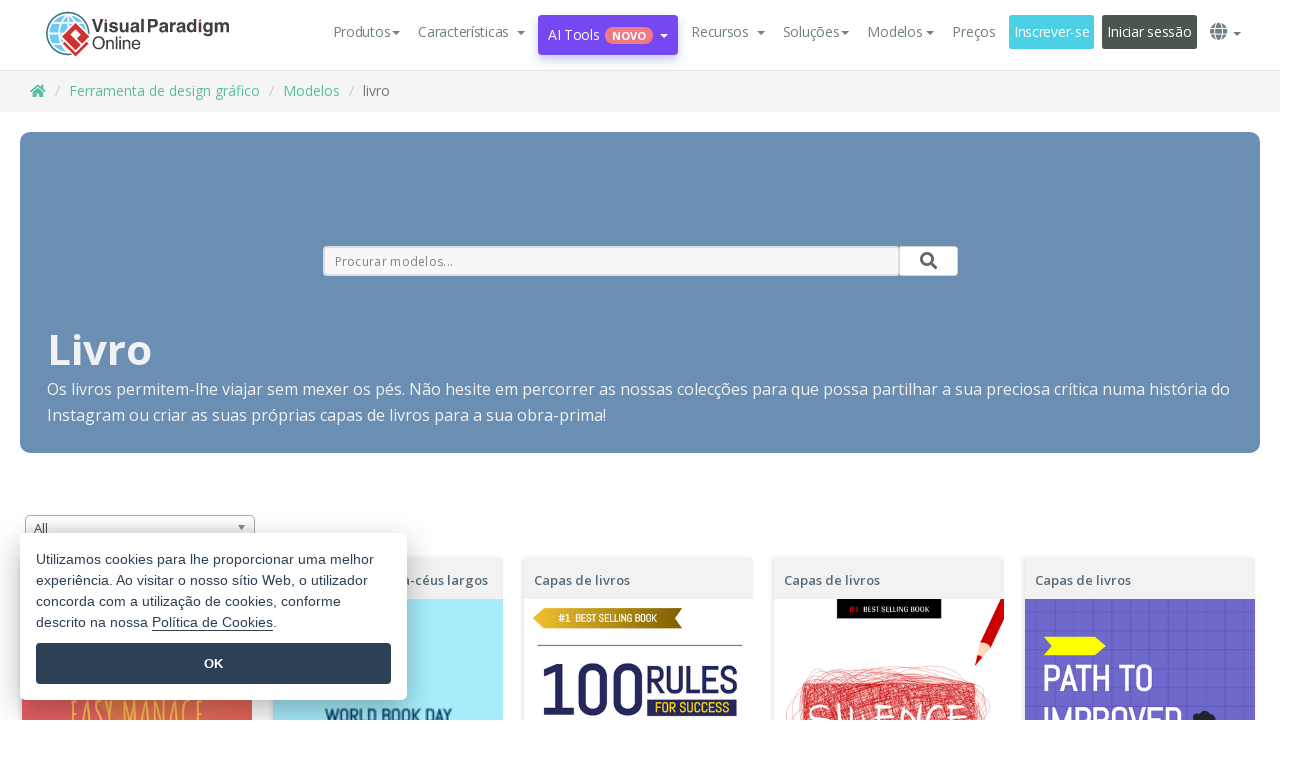

--- FILE ---
content_type: text/html;charset=UTF-8
request_url: https://online.visual-paradigm.com/pt/infoart/templates/topic/book/
body_size: 21183
content:
<!DOCTYPE html>
<html xmlns="http://www.w3.org/1999/xhtml" lang="pt">
<head>
<title>book: Ideias e modelos de design</title>
<meta name="description" content="Browse our collection of book templates. Easy and Free to customize. Create stunning infographic, flyer, and other visuals in minutes. Try Visual Paradigm Online - a professional, online visual design platform."><meta name="keywords" content="book templates, book infographic template, book design concepts, infographic template,flyer template,poster template,resume template,brochure template,invitation template"><meta name="viewport" content="width=device-width, initial-scale=1">
<!-- <link rel="icon" type="image/png" sizes="32x32" href="/favicon-32x32.png">
<link rel="icon" type="image/png" sizes="16x16" href="/favicon-16x16.png"> -->
<link rel="icon" type="image/png" sizes="32x32" href="/favicon-32x32.png">
				<link rel="icon" type="image/png" sizes="16x16" href="/favicon-16x16.png">
			<meta charset="utf-8">
<meta name="theme-color" content="#ffffff">   
<link rel="alternate" hreflang="pt" href="https://online.visual-paradigm.com/pt/infoart/templates/topic/book/"/>
<link rel="alternate" hreflang="en" href="https://online.visual-paradigm.com/infoart/templates/topic/book/"/>
<link rel="alternate" hreflang="zh-CN" href="https://online.visual-paradigm.com/cn/infoart/templates/topic/book/"/>
<link rel="alternate" hreflang="zh-TW" href="https://online.visual-paradigm.com/tw/infoart/templates/topic/book/"/>
<link rel="alternate" hreflang="es" href="https://online.visual-paradigm.com/es/infoart/templates/topic/book/"/>
<link rel="alternate" hreflang="de" href="https://online.visual-paradigm.com/de/infoart/templates/topic/book/"/>
<link rel="alternate" hreflang="pl" href="https://online.visual-paradigm.com/pl/infoart/templates/topic/book/"/>
<link rel="alternate" hreflang="in-ID" href="https://online.visual-paradigm.com/id/infoart/templates/topic/book/"/>
<link rel="alternate" hreflang="ja" href="https://online.visual-paradigm.com/ja/infoart/templates/topic/book/"/>
<link rel="alternate" hreflang="ko" href="https://online.visual-paradigm.com/ko/infoart/templates/topic/book/"/>
<link rel="alternate" hreflang="ru" href="https://online.visual-paradigm.com/ru/infoart/templates/topic/book/"/>
<link href="https://fonts.googleapis.com/css?family=Open+Sans:300,400,600,700&display=swap" rel="preload" as="style">
<link href="/css/bootstrap.min.css" rel="preload" as="style">
<link href="/css/style.css?t=1764574247" rel="preload" as="style">
<link href="/css/fontawesome-5.15.1/all.min.css" rel="preload" as="style">
<link href="/css/crownIndicator.css" rel="preload" as="style">
<link href="/scripts/jquery-3.5.1.min.js" rel="preload" as="script">
<link href="/scripts/jquery.easing.min.js" rel="preload" as="script">
<link href="/scripts/bootstrap.min.js" rel="preload" as="script">
<link href="/scripts/custom.js" rel="preload" as="script">

<link rel="stylesheet" type="text/css" href="https://fonts.googleapis.com/css?family=Open+Sans:300,400,600,700&display=swap">
<link rel="stylesheet" type="text/css" href="/css/bootstrap.min.css">
<link rel="stylesheet" type="text/css" href="/css/style.css?t=1764574247">
<link rel="stylesheet" type="text/css" href="/css/fontawesome-5.15.1/all.min.css">
<link rel="stylesheet" type="text/css" href="/css/crownIndicator.css">
<script type="text/javascript" src="/scripts/jquery-3.5.1.min.js"></script>
<script type="text/javascript" src="/scripts/jquery.easing.min.js"></script>
<script type="text/javascript" src="/scripts/bootstrap.min.js"></script>
<script type="text/javascript" src="/scripts/custom.js"></script>
<script>
	var lastErrorMessage; 
	window.addEventListener('error', function (e) {
		var result = '';
		result += 'Page URL: ' + window.location.href + '\n';
		result += 'Message: ' + e.message + '\n';
		if (e.filename) {
			result += 'File: ' + e.filename + ' (' + e.lineno + ', ' + e.colno + ')\n';
		}
		if (e.error && e.error.stack) {
			result += 'Stack: ' + e.error.stack + '\n';
		}
		if (e.detail) {
			result += e.detail.error_msg + ": " + e.detail.error_code + '\n';
		}
		if (lastErrorMessage == result) {
			return;
		}
		lastErrorMessage = result;
		fetch('/rest/log', {
			method: 'POST',
			headers: {
				'content-type': 'application/json'
			},
			body: JSON.stringify({
				type: 'error',
				message: result
			})
		});
	});
</script><link href="/scripts/lozad.min.js" rel="preload" as="script">
<link href="/scripts/imagesloaded.pkgd.min.js" rel="preload" as="script">
<link href="/css/infoart/style.css" rel="preload" as="style">
<link href="/css/chosen.min.css" rel="preload" as="style">

<link rel="stylesheet" href="/css/infoart/style.css">
<link rel="stylesheet" href="/css/chosen.min.css">
</head>
<body class="lang-pt" id="infoart-templates-page">
	<script src="/scripts/lozad.min.js"></script>
	<script src="/scripts/imagesloaded.pkgd.min.js"></script>
	<script src="/scripts/chosen-1.8.7.jquery.min.js"></script>
	
	<link rel="stylesheet" href="/css/jquery-simple-mobilemenu-slide.css" />
<script src="/scripts/jquery-simple-mobilemenu.min.js"></script>
<meta name="theme-color" content="#ffffff">
<div class="topbar-container">
	<nav id="mainNav" class="navbar fixed-top-bar navbar-fixed-top affix" data-spy="affix" data-offset-top="70">
		<!-- Global top nav -->
		
<nav id="stickymainNav" class="navbar navbar-default navbar-doublerow  navbar-trans navbar-fixed-top">
			<!-- down nav -->
				<div class="container-fluid controlled-header-width">
				<div class="navbar-header">
					<div class="sub-features-wrapper">
					
								<a class="navbar-brand hidden-sm" href="/pt/"> <img class="main-header-index-logo" src="/images/vp-online-with-name.svg" alt="Logótipo do Visual Paradigm Online">
								</a>
								<a class="navbar-brand hidden-md hidden-lg hidden-xs" href="/pt/"><img src="/images/vp-online-logo-1.png"></a>
							
					</div>
				</div>
				<div class="collapse navbar-collapse" id="navbar-collapse-1">
				<ul class="nav navbar-nav navbar-right">
	
							<li>
			<li id="product-megamenu" class="dropdown megamenu-fw"><a href="#" class="dropdown-toggle" data-toggle="dropdown" role="button" aria-expanded="false">Produtos<span class="caret"></span></a>


	<ul class="product-megamenu-item dropdown-menu megamenu-content product-menu-dropdown-v1" role="menu">

		<li class="col-sm-3 col-lg-2 col-xs-12" id="product-menu-column-style">
<span class="product-item-title">Create</span>
<ul class="product-create-menu-list">
<li><img src="/images/home/menu/v1/diagram-logo.png"><a href="/diagrams/">Diagram</a></li>
<li><img src="/images/home/menu/v1/chart-logo.png"><a href="/charts/">Chart</a></li>
<li><img src="/images/home/menu/v1/smartboard-logo.png"><a href="/board/">Smart Board</a></li>
<li><img src="/images/home/menu/v1/form-logo.png"><a href="/forms/">Form Builder</a></li>
<li><img src="/images/home/menu/v1/ai-chart-logo.png"><a href="https://ai.visual-paradigm.com/ai-chart-generator">AI Chart</a></li>
<li><img src="/images/home/menu/v1/ai-mind-map-logo.png"><a href="https://ai.visual-paradigm.com/ai-mind-map-generator">AI SmartBoard</a></li>

</ul>

		</li>
		<li class="col-sm-3 col-lg-2 col-xs-12" id="product-menu-column-style">



			<span class="product-item-title">Compose</span>
<ul class="product-compose-menu-list">
<li><img src="/images/home/menu/v1/designer-logo.png"><a href="/infoart/">Graphic Design</a></li>
<li><img src="/images/home/menu/v1/flipbooks-logo.png"><a href="/flipbook-maker/">Flipbook</a></li>
<li><img src="/images/home/menu/v1/anifuzion-logo.png"><a href="https://explainer.visual-paradigm.com/">Animation</a></li>
<li><img src="/images/home/menu/v1/photobook-logo.png"><a href="/photo-book-maker/">Photobook</a></li>
<li><img src="/images/home/menu/v1/pdf-logo.png"><a href="/online-pdf-editor/">PDF Editor</a></li>
<li><img src="/images/home/menu/v1/collages-logo.png"><a href="/photo-collage-maker/">Collage</a></li>
<li><img src="/images/home/menu/v1/word-office-logo.png"><a href="/document-editor/">Document</a></li>
<li><img src="/images/home/menu/v1/excel-office-logo.png"><a href="/spreadsheet-editor/">Spreadsheet</a></li>
<li><img src="/images/home/menu/v1/ppt-office-logo.png"><a href="/presentation-software/">Presentation</a></li>

</ul>
		</li>
		
		<li class="col-sm-3 col-lg-3 col-xs-12" id="product-menu-column-style">


<span class="product-item-title">Tools</span>
			<ul class="product-utilities-menu-list">
<li><img src="/images/home/menu/v1/ppt-logo.png"><a href="/powerpoint-web-viewer/">PowerPoint Web Viewer</a></li>
<li><img src="/images/home/menu/v1/ai-image-translator-logo.png"><a href="https://ai.visual-paradigm.com/ai-image-translator">AI Image Translator</a></li>
<li><img src="/images/home/menu/v1/pdf-logo.png"><a href="/online-pdf-editor/pdf-editing-tools/">PDF Tools</a></li>
<li><img src="/images/home/menu/v1/files-logo.png"><a href="/file-converters/file-conversion-tools/">File Converters</a></li>
<li><img src="/images/home/menu/v1/photo-effects-logo.png"><a href="/photo-effects-studio/">Photo Effect Tools</a></li>
<li><img src="/images/home/menu/v1/agilien-logo.png"><a href="https://agilien.visual-paradigm.com">Agilien</a></li>
<li><img src="/images/home/menu/v1/canvas-logo.png"><a href="https://canvas.visual-paradigm.com">Canvas</a></li>



</ul>
		</li>
		
		<li class="col-sm-3 col-lg-5 col-xs-12 product-essential-border" id="">



		<span class="product-item-title">	Essential</span>
						<ul class="product-essential-menu-list">

<li><span>Publishing</span>
<div class="">
<p>Turn your results into flipbooks, slideshows, or videos, and display them on a virtual bookshelf.</p>
<a href="/features/publishing/" class="product-learn-more-button">Learn More</a>
</div>
</li>
<li><span>AI Tools</span>
<div class="">
<p>Unlock AI-powered tools that simplify tasks and boost productivity.</p>
<a href="https://ai.visual-paradigm.com/" class="product-learn-more-button">Learn More</a>
</div>
</li>

</ul>

		</li>
		

	</ul></li>

<script>
	$(document).ready(function() {
		$("#top-product-explore-productTab a").click(function(e) {
			e.preventDefault();
			var targetTab = $(this).attr("href");
			$("#top-product-explore-productTab li").removeClass("selected-tab");
			$("#top-product-explore-productTab li").removeClass("active");
			$(this).parent("li").addClass("selected-tab");
			$(".tab-pane-p").removeClass("active-tab");
			$(".tab-pane-p").removeClass("active");
			$(targetTab).addClass("active-tab");
		});
	});
</script><li class="features-multi-level-menu"><a href="/features/" class="dropdown-toggle" role="button" aria-haspopup="true" aria-expanded="false"> <span style="border: unset; background: unset; padding: 0px">Características</span> <span class="caret" style="margin-left: 4px;"></span>
</a>

	<ul id="dropdown-features-menu" class="dropdown-menu feature-dropdown">
		<li><a href="/pt/features/pdf-editing/" data-locale="en">
				<div class="feature-dropdown-menu">
					<span class="logo-product-title">Online PDF Tool Suite</span>
				</div>
		</a></li>

		<li><a href="/pt/features/online-office-tool-suite/" data-locale="en">
				<div class="feature-dropdown-menu">
					<span class="logo-product-title">Online Office Tool Suite</span>
				</div>
		</a></li>
		<li><a href="/pt/features/presentation-maker/" data-locale="en">
				<div class="feature-dropdown-menu">
					<span class="logo-product-title">Presentation Maker</span>
				</div>
		</a></li>
		<li><a href="/pt/features/visual-design-editor/" data-locale="en">
				<div class="feature-dropdown-menu">
					<span class="logo-product-title">Visual Design Editor</span>
				</div>
		</a></li>
		<li><a href="/pt/features/graphic-design-resources/" data-locale="en">
				<div class="feature-dropdown-menu">
					<span class="logo-product-title">Graphic Design Resources</span>
				</div>
		</a></li>
		<li><a href="https://agilien.visual-paradigm.com" data-locale="en">
				<div class="feature-dropdown-menu">
					<span class="logo-product-title">Agilien</span>
				</div>
		</a></li>
		<li><a href="/pt/features/publish-as-flipbooks/" data-locale="en">
				<div class="feature-dropdown-menu">
					<span class="logo-product-title">Free Flipbook Maker</span>
				</div>
		</a></li>
		<li><a href="/pt/features/online-chart-maker/" data-locale="en">
				<div class="feature-dropdown-menu">
					<span class="logo-product-title">Chart Maker</span>
				</div>
		</a></li>
		<li><a href="/pt/features/photo-editing/" data-locale="en">
				<div class="feature-dropdown-menu">
					<span class="logo-product-title">Edição de fotografias</span>
				</div>
		</a></li>
		<li><a href="/pt/features/publishing/" data-locale="en">
				<div class="feature-dropdown-menu">
					<span class="logo-product-title">Publishing</span>
				</div>
		</a></li>
		<li><a href="/pt/features/publish-and-share/" data-locale="en">
				<div class="feature-dropdown-menu">
					<span class="logo-product-title">Publicar e partilhar</span>
				</div>
		</a></li>
		<li><a href="/pt/features/real-time-collaboration/" data-locale="en">
				<div class="feature-dropdown-menu">
					<span class="logo-product-title">Real-Time Collaboration</span>
				</div>
		</a></li>
		<li><a href="/pt/forms/features/" data-locale="en">
				<div class="feature-dropdown-menu">
					<span class="logo-product-title">Criador de formulários</span>
				</div>
		</a></li>

	</ul></li>
<li class="dropdown">
<a class="ai-image-translator-header-btn" href="https://ai.visual-paradigm.com/" class="dropdown-toggle" role="button" aria-haspopup="true" aria-expanded="false">
AI Tools<span class="badge badge-new-v1">Novo</span><span class="caret"></span></a>
							<ul id="menu-ai-tools" class="dropdown-menu menu-ai-tools-dropdown">
							<li>
			<a href="https://ai.visual-paradigm.com/ai-image-translator" data-locale="en">
				<div class="feature-dropdown-menu">
					<span class="logo-product-title">AI Image Translator</span>
				</div>
			</a>
		</li>
							<li>
			<a href="https://ai.visual-paradigm.com/ai-chart-generator/" data-locale="en">
				<div class="feature-dropdown-menu">
					<span class="logo-product-title">Chart Generator</span>
				</div>
			</a>
		</li>
		<li>
					<a href="https://ai.visual-paradigm.com/ai-mind-map-generator/" data-locale="en">
				<div class="feature-dropdown-menu">
					<span class="logo-product-title">Mind Map Generator</span>
				</div>
			</a>
				</li>
				<li>
					<a href="https://ai.visual-paradigm.com/ai-fishbone-diagram-generator/" data-locale="en">
				<div class="feature-dropdown-menu">
					<span class="logo-product-title">Fishbone Generator</span>
				</div>
			</a>
				</li>
				<li>
					<a href="https://ai.visual-paradigm.com/ai-timeline-generator/" data-locale="en">
				<div class="feature-dropdown-menu">
					<span class="logo-product-title">Timeline Generator</span>
				</div>
			</a>
				</li>
							
							<li>
					<a href="https://ai.visual-paradigm.com/ai-work-breakdown-structure-generator/" data-locale="en">
				<div class="feature-dropdown-menu">
					<span class="logo-product-title">Work Breakdown Structure Generator</span>
				</div>
			</a>
				</li>
				
								
				<li>
					<a href="https://ai.visual-paradigm.com/ai-product-breakdown-structure-generator/" data-locale="en">
				<div class="feature-dropdown-menu">
					<span class="logo-product-title">Product Breakdown Structure Generator</span>
				</div>
			</a>
				</li>
				<li>
					<a href="https://ai.visual-paradigm.com/ai-cost-breakdown-structure-generator/" data-locale="en">
				<div class="feature-dropdown-menu">
					<span class="logo-product-title">Cost Breakdown Structure Generator</span>
				</div>
			</a>
				</li>
				<li>
					<a href="https://ai.visual-paradigm.com/ai-risk-breakdown-structure-generator/" data-locale="en">
				<div class="feature-dropdown-menu">
					<span class="logo-product-title">Risk Breakdown Structure Generator</span>
				</div>
			</a>
				</li>
				<li>
					<a href="https://ai.visual-paradigm.com/ai-resource-breakdown-structure-generator/" data-locale="en">
				<div class="feature-dropdown-menu">
					<span class="logo-product-title">Resource Breakdown Structure Generator</span>
				</div>
			</a>
				</li>
			</ul> </li>
							
							<li class="resources-multi-level-menu">
<a href="#" class="dropdown-toggle" data-toggle="dropdown" role="button" aria-haspopup="true" aria-expanded="false"> 
	<span style="border: unset; background: unset; padding: 0px">Recursos</span> 
	<span class="caret" style="margin-left: 4px;"></span>
</a>

	<ul id="dropdown-resources-menu" class="dropdown-menu feature-dropdown">
<li class="dropdown-submenu">
			<div class="nested-second-level">
				<a href="#" class="logo-product-title">Criações da comunidade<span class="caret" style="margin-left: 4px;"></span></a>

			</div>
			<ul class="dropdown-menu">
				<li><a href="/pt/flipbook-maker/library/" data-locale="en">
						<div class="feature-dropdown-menu">
							<span class="logo-product-title">Livro / Apresentação de slides</span>
						</div>
				</a></li>
				<li><a href="/pt/community/" data-locale="en">
						<div class="feature-dropdown-menu">
							<span class="logo-product-title">Desenho / Diagrama</span>
						</div>
				</a></li>
			</ul>
		</li>
		<li><a href="https://whats-new.visual-paradigm.com/" data-locale="en">
				<div class="feature-dropdown-menu">
					<span class="logo-product-title">O que há de novo</span>
				</div>
		</a></li>
		<li><a href="/pt/learn/" data-locale="en">
				<div class="feature-dropdown-menu">
					<span class="logo-product-title">Aprender</span>
				</div>
		</a></li>
		<li><a href="https://blog.visual-paradigm.com/" data-locale="en">
				<div class="feature-dropdown-menu">
					<span class="logo-product-title">Blogue</span>
				</div>
		</a></li>
		<li><a href="/pt/knowledge/" data-locale="en">
				<div class="feature-dropdown-menu">
					<span class="logo-product-title">Conhecimento</span>
				</div>
		</a></li>
		<li><a href="/pt/diagrams/partner/academic/" data-locale="en">
				<div class="feature-dropdown-menu">
					<span class="logo-product-title">Parceiro académico</span>
				</div>
		</a></li>
	</ul></li><li class="dropdown"><a href="#" class="dropdown-toggle" data-toggle="dropdown" role="button" aria-haspopup="true" aria-expanded="false">
Soluções<span class="caret"></span></a>
							<ul id="menu-solutions" class="dropdown-menu">
							<li>
					<a href="/pt/solutions/education/" data-locale="en">
				<div class="feature-dropdown-menu">
					<span class="logo-product-title">Educação</span>
				</div>
			</a>
				</li>
								<li>
					<a href="/pt/solutions/entertainment/" data-locale="en">
				<div class="feature-dropdown-menu">
					<span class="logo-product-title">Entretenimento</span>
				</div>
			</a>
				</li>
        		<li>
					<a href="/pt/solutions/finance/" data-locale="en">
				<div class="feature-dropdown-menu">
					<span class="logo-product-title">Finanças</span>
				</div>
			</a>
				</li>
			<li>
			<a href="/pt/solutions/marketing/" data-locale="en">
				<div class="feature-dropdown-menu">
					<span class="logo-product-title">Marketing</span>
				</div>
			</a>
		</li>
	<li>
			<a href="/pt/solutions/medical/" data-locale="en">
				<div class="feature-dropdown-menu">
					<span class="logo-product-title">Medicina</span>
				</div>
			</a>
		</li>
		<li>
			<a href="/pt/solutions/real-estate/" data-locale="en">
				<div class="feature-dropdown-menu">
					<span class="logo-product-title">Imobiliário</span>
				</div>
			</a>
		</li>
		<li>
			<a href="/pt/solutions/retail/" data-locale="en">
				<div class="feature-dropdown-menu">
					<span class="logo-product-title">Retalho</span>
				</div>
			</a>
		</li>
		<li>
			<a href="/pt/solutions/startups/" data-locale="en">
				<div class="feature-dropdown-menu">
					<span class="logo-product-title">Startups</span>
				</div>
			</a>
		</li>
		<li>
			<a href="/pt/solutions/travel/" data-locale="en">
				<div class="feature-dropdown-menu">
					<span class="logo-product-title">Viagens</span>
				</div>
			</a>
		</li>
							</ul> </li>
							
							<li class="dropdown dropdown-templates dropdown-large"><a class="dropdown-toggle template-link" data-toggle="dropdown" role="button" aria-haspopup="true" aria-expanded="false">
		Modelos<span class="caret" style="margin-left: 4px;"></span> </a>
	<ul class="dropdown-templates-menu">
		<li class="templates-menu-category subOpen"><a href="/pt/infoart/templates" class="template-cateogry-link">
					<div class="img-container items">
					<img src='/images/templates-menu/visuals-icon.png'>
				</div>
				<div class="headerContainer">
					<h4 class="templates-menu-category-header items">Visuais</h4>
					<span class="caret" style="margin-left: 4px;"></span>
				</div> </a>
					<ul class="subTemplateItems">
					<a href="/pt/infoart/templates/brochures/">
									<li><span class="items">Brochuras</span></li>
								</a>
							<a href="/pt/infoart/templates/greeting-cards/">
									<li><span class="items">Cartões de felicitações</span></li>
								</a>
							<a href="/pt/infoart/templates/infographics/">
									<li><span class="items">Infográficos</span></li>
								</a>
							<a href="/pt/infoart/templates/instagram-posts/">
									<li><span class="items">Posts do Instagram</span></li>
								</a>
							<a href="/pt/infoart/templates/invitations/">
									<li><span class="items">Convites</span></li>
								</a>
							<a href="/pt/infoart/templates/posters/">
									<li><span class="items">Cartazes</span></li>
								</a>
							<a href="/pt/infoart/templates">
									<li class="template-seeAll"><span class="items">Ver tudo</span></li>
								</a>
							</ul>
			</li>
			<li class="templates-menu-category subOpen"><a href="/pt/diagrams/templates" class="template-cateogry-link">
					<div class="img-container items">
					<img src='/images/templates-menu/diagrams-icon.png'>
				</div>
				<div class="headerContainer">
					<h4 class="templates-menu-category-header items">Diagramas</h4>
					<span class="caret" style="margin-left: 4px;"></span>
				</div> </a>
					<ul class="subTemplateItems">
					<a href="/pt/diagrams/templates/archimate-diagram/">
									<li><span class="items">ArchiMate</span></li>
								</a>
							<a href="/pt/diagrams/templates/?category=floor-plan">
									<li><span class="items">Planta baixa</span></li>
								</a>
							<a href="/pt/diagrams/templates/?category=flowchart">
									<li><span class="items">Fluxograma</span></li>
								</a>
							<a href="/pt/diagrams/templates/genogram/">
									<li><span class="items">Genograma</span></li>
								</a>
							<a href="/pt/diagrams/templates/mind-map-diagram/">
									<li><span class="items">Mapa mental</span></li>
								</a>
							<a href="/pt/diagrams/templates/class-diagram/">
									<li><span class="items">Diagramas de classes UML</span></li>
								</a>
							<a href="/pt/diagrams/templates">
									<li class="template-seeAll"><span class="items">Ver tudo</span></li>
								</a>
							</ul>
			</li>
			<li class="templates-menu-category subOpen"><a href="/pt/charts/templates" class="template-cateogry-link">
					<div class="img-container items">
					<img src='/images/templates-menu/charts-icon.png'>
				</div>
				<div class="headerContainer">
					<h4 class="templates-menu-category-header items">Gráficos</h4>
					<span class="caret" style="margin-left: 4px;"></span>
				</div> </a>
					<ul class="subTemplateItems">
					<a href="/pt/charts/templates/?category=bar">
									<li><span class="items">Gráficos de barras</span></li>
								</a>
							<a href="/pt/charts/templates/candlestick/">
									<li><span class="items">Velas</span></li>
								</a>
							<a href="/pt/charts/templates/doughnut-charts/">
									<li><span class="items">Gráficos de rosca</span></li>
								</a>
							<a href="/pt/charts/templates/?category=line">
									<li><span class="items">Gráficos de linhas</span></li>
								</a>
							<a href="/pt/charts/templates/?category=pie">
									<li><span class="items">Gráficos de pizza</span></li>
								</a>
							<a href="/pt/charts/templates/?category=radar">
									<li><span class="items">Gráficos de radar</span></li>
								</a>
							<a href="/pt/charts/templates">
									<li class="template-seeAll"><span class="items">Ver tudo</span></li>
								</a>
							</ul>
			</li>
			<li class="templates-menu-category subOpen"><a href="/pt/flipbook-maker/templates" class="template-cateogry-link">
					<div class="img-container items">
					<img src='/images/templates-menu/flipbooks-icon.png'>
				</div>
				<div class="headerContainer">
					<h4 class="templates-menu-category-header items">Flipbooks</h4>
					<span class="caret" style="margin-left: 4px;"></span>
				</div> </a>
					<ul class="subTemplateItems">
					<a href="/pt/flipbook-maker/templates/booklets/">
									<li><span class="items">Folhetos</span></li>
								</a>
							<a href="/pt/flipbook-maker/templates/business-portfolios/">
									<li><span class="items">Portfólios de negócios</span></li>
								</a>
							<a href="/pt/flipbook-maker/templates/catalogs/">
									<li><span class="items">Catálogos</span></li>
								</a>
							<a href="/pt/flipbook-maker/templates/lookbooks/">
									<li><span class="items">Lookbooks</span></li>
								</a>
							<a href="/pt/flipbook-maker/templates/prospectuses/">
									<li><span class="items">Prospectos</span></li>
								</a>
							<a href="/pt/flipbook-maker/templates/personal-portfolios/">
									<li><span class="items">Portfólios pessoais</span></li>
								</a>
							<a href="/pt/flipbook-maker/templates">
									<li class="template-seeAll"><span class="items">Ver tudo</span></li>
								</a>
							</ul>
			</li>
			<li class="templates-menu-category subOpen"><a href="/pt/photo-book-maker/templates" class="template-cateogry-link">
					<div class="img-container items">
					<img src='/images/templates-menu/photobooks-icon.png'>
				</div>
				<div class="headerContainer">
					<h4 class="templates-menu-category-header items">Álbuns fotográficos</h4>
					<span class="caret" style="margin-left: 4px;"></span>
				</div> </a>
					<ul class="subTemplateItems">
					<a href="/pt/photo-book-maker/templates/baby-photo-books/">
									<li><span class="items">Álbuns fotográficos para bebés</span></li>
								</a>
							<a href="/pt/photo-book-maker/templates/everyday-photo-books/">
									<li><span class="items">Álbuns de fotografias do dia a dia.</span></li>
								</a>
							<a href="/pt/photo-book-maker/templates/family-photo-books/">
									<li><span class="items">Álbuns fotográficos de família.</span></li>
								</a>
							<a href="/pt/photo-book-maker/templates/pet-photo-books/">
									<li><span class="items">Álbuns fotográficos de animais de estimação.</span></li>
								</a>
							<a href="/pt/photo-book-maker/templates/travel-photo-books/">
									<li><span class="items">Álbuns de fotografias de viagens.</span></li>
								</a>
							<a href="/pt/photo-book-maker/templates/wedding-photo-books/">
									<li><span class="items">Álbuns de fotografias de casamento</span></li>
								</a>
							<a href="/pt/photo-book-maker/templates">
									<li class="template-seeAll"><span class="items">Ver tudo</span></li>
								</a>
							</ul>
			</li>
			<div class="two-row ">
			<li class="templates-menu-category subOpen"><a href="https://explainer.visual-paradigm.com/pt/templates/" class="template-cateogry-link">
					<div class="img-container items">
					<img src='/images/templates-menu/animations-icon.png'>
				</div>
				<div class="headerContainer">
					<h4 class="templates-menu-category-header ">Animations</h4>
					<span class="caret" style="margin-left: 4px;"></span>
				</div> </a>
					<ul class="subTemplateItems">
					<a href="https://explainer.visual-paradigm.com/pt/templates/category/explainer-video/">
									<li><span class="items">Explainer Videos</span></li>
								</a>
							<a href="https://explainer.visual-paradigm.com/pt/templates/category/marketing-and-e-commerce/">
									<li><span class="items">Marketing Videos</span></li>
								</a>
							<a href="https://explainer.visual-paradigm.com/pt/templates/category/storytelling-scenes/">
									<li><span class="items">Storytelling Videos</span></li>
								</a>
							<a href="https://explainer.visual-paradigm.com/pt/templates/">
									<li class="template-seeAll"><span class="items">Ver tudo</span></li>
								</a>
							</ul>
			</li>
			<li class="templates-menu-category subOpen"><span class="template-cateogry-link">
					<div class="img-container items">
					<img src='/images/templates-menu/productivity-icon.png'>
				</div>
				<div class="headerContainer">
					<h4 class="templates-menu-category-header ">Documentos</h4>
					<span class="caret" style="margin-left: 4px;"></span>
				</div> </span>
					<ul class="subTemplateItems">
					<a href="/pt/document-editor/templates/">
									<li><span class="items">Documentos</span></li>
								</a>
							<a href="/pt/presentation-software/templates/">
									<li><span class="items">Apresentações</span></li>
								</a>
							<a href="/pt/spreadsheet-editor/templates/">
									<li><span class="items">Folhas de cálculo</span></li>
								</a>
							<a href="/pt/forms/templates/">
									<li><span class="items">Formulário</span></li>
								</a>
							</ul>
			</li>
			</div>
			</ul></li>

<script>
	//$('.dropdown-templates-menu').hide();

	$('.subOpen').on(
			{
				mouseenter : function() {
					if ($(window).width() < 767) {
						$(this).find('.subTemplateItems').stop(true, true)
								.delay(100).fadeIn(200);
					}
				},
				mouseleave : function() {
					if ($(window).width() < 767) {
						$(this).find('.subTemplateItems').stop(true, true)
								.delay(100).fadeOut(200);
					}
				}
			});

	$('.subOpen').click(
			function() {
				if ($(window).width() < 767) {
					if ($(this).find('.subTemplateItems').is(':visible')) {
						$(this).find('.subTemplateItems').stop(true, true)
								.delay(100).fadeOut(200);
					} else {
						$(this).find('.subTemplateItems').stop(true, true)
								.delay(100).fadeIn(200);
					}
				}
			});

	window.addEventListener('resize', checkLink);
	window.addEventListener('resize', resizeTemplateList);
	var path = window.location.pathname;
	var hyper = true;
	$(document).ready(function() {
		checkLink();
		resizeTemplateList();
	});

	function resizeTemplateList() {
		if (window.innerWidth > 1800) {
			var width = window.innerWidth * 0.5;
			document.getElementsByClassName('dropdown-templates-menu')[0].style.width = width
					+ 'px';
		} else if (window.innerWidth > 1600) {
			var width = window.innerWidth * 0.55;
			document.getElementsByClassName('dropdown-templates-menu')[0].style.width = width
					+ 'px';
		} else if (window.innerWidth > 1380) {
			var width = window.innerWidth * 0.6;
			document.getElementsByClassName('dropdown-templates-menu')[0].style.width = width
					+ 'px';
		} else if (window.innerWidth > 1300) {
			var width = window.innerWidth * 0.65;
			document.getElementsByClassName('dropdown-templates-menu')[0].style.width = width
					+ 'px';
		} else if (window.innerWidth > 1240) {
			var width = window.innerWidth * 0.7;
			document.getElementsByClassName('dropdown-templates-menu')[0].style.width = width
					+ 'px';
		} else if (window.innerWidth > 1140) {
			var width = window.innerWidth * 0.75;
			document.getElementsByClassName('dropdown-templates-menu')[0].style.width = width
					+ 'px';
		} else if (window.innerWidth > 767) {
			var width = window.innerWidth * 0.8;
			document.getElementsByClassName('dropdown-templates-menu')[0].style.width = width
					+ 'px';
			hyper = true;
		} else {
			document.getElementsByClassName('dropdown-templates-menu')[0].style.width = '100%';
			hyper = false;
		}
		if (window.innerWidth > 767) {
			transformCal(width);
		} else {
			document.getElementsByClassName('dropdown-templates-menu')[0].style.transform = null;
		}
	}

	function transformCal(width) {
		var menuWidth = width;
		var rect = document.getElementsByClassName('dropdown-templates')[0]
				.getBoundingClientRect().left;
		var listWidth = document.getElementsByClassName('dropdown-templates')[0].offsetWidth;
		var half = window.innerWidth / 2;
		var checkMain = document.getElementById('main-index-header');
		if (window.innerWidth > 1300) {
			document.getElementsByClassName('dropdown-templates-menu')[0].style.transform = "translate(-70%)";
		} else {
			if (half < rect) {
				var distance = half - (rect + (listWidth / 2));
			} else {
				var distance = half - rect;
			}
			var halfMenu = menuWidth / 2;
			if (checkMain != null) {
				var width = distance - halfMenu;
			} else {
				var width = distance - halfMenu + (listWidth / 2);
			}
			document.getElementsByClassName('dropdown-templates-menu')[0].style.transform = "translate("
					+ width + "px)";
		}
	}

	function checkLink() {
		if (window.innerWidth > 767 && hyper == false) {
			enableLink();
			var subItems = document.getElementsByClassName('subTemplateItems');
			for (var i = 0; i < subItems.length; i++) {
				subItems[i].style.display = 'block';
			}
			var header = document
					.getElementsByClassName('templates-menu-category-header');
			for (var i = 0; i < header.length; i++) {
				if (header[i].textContent == 'Productivity'
						|| header[i].textContent == 'Collage') {
					if (header[i].classList.contains('items')) {
						header[i].classList.remove('items');
					}
				}
			}
		} else if (window.innerWidth < 767 && hyper == true) {
			disableLink();
			var subItems = document.getElementsByClassName('subTemplateItems');
			for (var i = 0; i < subItems.length; i++) {
				subItems[i].style.display = 'none';
			}
			var header = document
					.getElementsByClassName('templates-menu-category-header');
			for (var i = 0; i < header.length; i++) {
				if (header[i].classList.contains('items') == false) {
					header[i].classList.add('items');
				}
			}
		}
	}

	function disableLink() {
		var hyper = document.getElementsByClassName('template-cateogry-link');
		for (var i = 0; i < hyper.length; i++) {
			var link = hyper[i].getAttribute('href');
			if (link != null) {
				hyper[i].setAttribute('data-href', link);
				hyper[i].setAttribute('href', '#');
			}
		}
	}

	function enableLink() {
		var hyper = document.getElementsByClassName('template-cateogry-link');
		for (var i = 0; i < hyper.length; i++) {
			var link = hyper[i].getAttribute('data-href');
			if (link != null) {
				hyper[i].removeAttribute('data-href');
				hyper[i].setAttribute('href', link);
			}
		}
	}
</script><li><a href="/pt/pricing/">Preços</a></li>
						
						<li class="btn-trial"><a href="/pt/subscribe.jsp?t=infoart">Inscrever-se</a></li>
						<li class="btn-login"><a href="/pt/login.jsp?t=infoart">Iniciar sessão</a></li>
						<li class="dropdown"><a href="#" class="dropdown-toggle" data-toggle="dropdown" role="button" aria-haspopup="true" aria-expanded="false"><i class="fa fa-globe select-language" aria-hidden="true"></i> <span class="caret"></span></a>
							<ul id="lang-switcher" class="dropdown-menu">
								<li><a href="/infoart/templates/topic/book/" data-locale="en">English</a></li>
<li><a href="/cn/infoart/templates/topic/book/" data-locale="zh_CN">简体中文</a></li>
<li><a href="/tw/infoart/templates/topic/book/" data-locale="zh_TW">繁體中文</a></li>
<li><a href="/es/infoart/templates/topic/book/" data-locale="es">Espa&ntilde;ol</a></li>
<li><a href="/de/infoart/templates/topic/book/" data-locale="de">Deutsch</a></li>
<li><a href="/pl/infoart/templates/topic/book/" data-locale="pl">Polski</a></li>
<li><a href="/pt/infoart/templates/topic/book/" data-locale="pt">Português</a></li>
<li><a href="/id/infoart/templates/topic/book/" data-locale="in_ID">Bahasa Indonesia</a></li>
<li><a href="/ja/infoart/templates/topic/book/" data-locale="ja">日本語</a></li>
<li><a href="/ko/infoart/templates/topic/book/" data-locale="ko">한국인</a></li>
<li><a href="/ru/infoart/templates/topic/book/" data-locale="ru">Русский</a></li></ul> <script type="text/javascript">
								$(document).ready(function() {
									$("#lang-switcher a").on('click', function() {
										setCookie("locale-selected", true);
										setCookie("locale", $(this).data("locale"));
									});
									var memberPage = getCookie("memberPage");
									if (memberPage) {
										$("#my-workspace").attr("href",	'/'	+ memberPage);
									}
								});
							</script></li>
					</ul>
				
				<!-- mobile menu -->
	<ul class="mobile_menu">
		<!-- Product -->
<!-- Resources -->


<li><a style="cursor: pointer;" href="#" onclick="return false;">Produtos</a>
	<ul class="submenu">
		<li><a style="cursor: pointer;" href="#" onclick="return false;">Create</a>


			<ul class="submenu">
				<li><a href="/pt/diagrams/" data-locale="en">
						<div class="tool-explore-wrap">
							<div class="product-dropdown-menu">
								<img src="/images/home/menu/v1/diagram-logo.png">
							</div>

							<div class="tool-title-explore">
								<span class="logo-product-title">Diagram Maker</span>
								<p class="">Make flowchart, software, business diagrams</p>
							</div>
						</div>
				</a></li>
				<li><a href="/pt/charts/" data-locale="en">
						<div class="tool-explore-wrap">
							<div class="product-dropdown-menu">
								<img src="/images/home/menu/v1/chart-logo.png">
							</div>

							<div class="tool-title-explore">
								<span class="logo-product-title">Chart Maker</span>
								<p class="">Visualize data effortlessly</p>
							</div>
						</div>
				</a></li>
				<li><a href="/pt/board/" data-locale="en">
						<div class="tool-explore-wrap">
							<div class="product-dropdown-menu">
								<img src="/images/home/menu/v1/smartboard-logo.png">
							</div>

							<div class="tool-title-explore">
								<span class="logo-product-title">Smart Board</span>
								<p class="">Ideation and brainstorm with mind maps</p>
							</div>
						</div>
				</a></li>
				<li><a href="/pt/forms/" data-locale="en">
						<div class="tool-explore-wrap">
							<div class="product-dropdown-menu">
								<img src="/images/home/menu/v1/form-logo.png">
							</div>

							<div class="tool-title-explore">
								<span class="logo-product-title">Form Builder</span>
								<p class="">Simplify form creation</p>
							</div>
						</div>
				</a></li>

				<li><a href="https://ai.visual-paradigm.com/ai-chart-generator" data-locale="en">
						<div class="tool-explore-wrap">
							<div class="product-dropdown-menu">
								<img src="/images/home/menu/v1/ai-chart-logo.png">
							</div>

							<div class="tool-title-explore">
								<span class="logo-product-title">AI Chart</span>
								<p class="">Transforms your descriptions into beautifully AI-powered designed charts</p>
							</div>
						</div>
				</a></li>
				<li><a href="https://ai.visual-paradigm.com/ai-mind-map-generator" data-locale="en">
						<div class="tool-explore-wrap">
							<div class="product-dropdown-menu">
								<img src="/images/home/menu/v1/ai-mind-map-logo.png">
							</div>

							<div class="tool-title-explore">
								<span class="logo-product-title">AI SmartBoard</span>
								<p class="">Instantly create and organize AI-powered generated mind maps with ease</p>
							</div>
						</div>
				</a></li>


			</ul></li>

		<!-- Compose -->
		<li><a style="cursor: pointer;" href="#" onclick="return false;">Compose</a>


			<ul class="submenu">
				<li><a href="/pt/infoart/" data-locale="en">
						<div class="tool-explore-wrap">
							<div class="product-dropdown-menu">
								<img src="/images/home/menu/v1/designer-logo.png">
							</div>

							<div class="tool-title-explore">
								<span class="logo-product-title">Graphic Design</span>
								<p class="">Professional visual creations</p>
							</div>
						</div>
				</a></li>
				<li style="cursor: pointer"><a href="/pt/flipbook-maker/" data-locale="en">
						<div class="tool-explore-wrap">
							<div class="product-dropdown-menu">
								<img src="/images/home/menu/v1/flipbooks-logo.png">
							</div>

							<div class="tool-title-explore">
								<span class="logo-product-title">Flipbook</span>
								<p class="">Design online Ebook and slideshow with Fliplify</p>
							</div>
						</div>
				</a></li>
				<li><a href="https://explainer.visual-paradigm.com/pt/" data-locale="en">
						<div class="tool-explore-wrap">
							<div class="product-dropdown-menu">
								<img src="/images/home/menu/v1/anifuzion-logo.png">
							</div>

							<div class="tool-title-explore">
								<span class="logo-product-title">Animation</span>
								<p class="">Create 2D and 3D animations with AniFuzion.</p>
							</div>
						</div>
				</a></li>
				<li><a href="https://explainer.visual-paradigm.com/pt/photo-book-maker/" data-locale="en">
						<div class="tool-explore-wrap">
							<div class="product-dropdown-menu">
								<img src="/images/home/menu/v1/photobook-logo.png">
							</div>

							<div class="tool-title-explore">
								<span class="logo-product-title">Photobook</span>
								<p class="">Share memories with our photo books</p>
							</div>
						</div>
				</a></li>
				<li><a href="/pt/online-pdf-editor/" data-locale="en">
						<div class="tool-explore-wrap">
							<div class="product-dropdown-menu">
								<img src="/images/home/menu/v1/pdf-logo.png">
							</div>

							<div class="tool-title-explore">
								<span class="logo-product-title">PDF Editor</span>
								<p class="">Lightweight PDF editor, tools and converters</p>
							</div>
						</div>
				</a></li>
				<li style="cursor: pointer"><a href="/pt/photo-collage-maker/" data-locale="en">
						<div class="tool-explore-wrap">
							<div class="product-dropdown-menu">
								<img src="/images/home/menu/v1/collage-logo.png">
							</div>

							<div class="tool-title-explore">
								<span class="logo-product-title">Collage</span>
								<p class="">Create stunning photo collages to share your story and stand out</p>
							</div>
						</div>
				</a></li>
				<li><a href="/pt/document-editor/" data-locale="en">
						<div class="tool-explore-wrap">
							<div class="product-dropdown-menu">
								<img src="/images/home/menu/v1/word-office-logo.png">
							</div>

							<div class="tool-title-explore">
								<span class="logo-product-title">Document</span>
								<p class="">Write, format, and collaborate on text documents online.</p>
							</div>
						</div>
				</a></li>
				<li><a href="/pt/spreadsheet-editor/" data-locale="en">
						<div class="tool-explore-wrap">
							<div class="product-dropdown-menu">
								<img src="/images/home/menu/v1/excel-office-logo.png">
							</div>

							<div class="tool-title-explore">
								<span class="logo-product-title">Spreadsheet</span>
								<p class="">Create, edit, and analyze data in spreadsheets.</p>
							</div>
						</div>
				</a></li>
				<li><a href="/pt/presentation-software/" data-locale="en">
						<div class="tool-explore-wrap">
							<div class="product-dropdown-menu">
								<img src="/images/home/menu/v1/ppt-office-logo.png">
							</div>

							<div class="tool-title-explore">
								<span class="logo-product-title">Presentation</span>
								<p class="">Build and design slides for impactful presentations.</p>
							</div>
						</div>
				</a></li>



			</ul></li>


		<!-- Utilities -->
		<li><a style="cursor: pointer;" href="#" onclick="return false;">Tools</a>


			<ul class="submenu">
				<li><a href="/pt/powerpoint-web-viewer/" data-locale="en">
						<div class="tool-explore-wrap">
							<div class="product-dropdown-menu">
								<img src="/images/home/menu/v1/ppt-logo.png">
							</div>

							<div class="tool-title-explore">
								<span class="logo-product-title">PowerPoint Web Viewer</span>
								<p class="">Convert PowerPoint to online slideshow viewer</p>
							</div>
						</div>
				</a></li>
				<li><a href="https://ai.visual-paradigm.com/ai-image-translator" data-locale="en">
						<div class="tool-explore-wrap">
							<div class="product-dropdown-menu">
								<img src="/images/home/menu/v1/ai-image-translator-logo.png">
							</div>

							<div class="tool-title-explore">
								<span class="logo-product-title">AI Image Translator</span>
								<p class="">AI-powered online tool for translating text in images across any language</p>
							</div>
						</div>
				</a></li>

				<li><a href="/pt/online-pdf-editor/" data-locale="en">
						<div class="tool-explore-wrap">
							<div class="product-dropdown-menu">
								<img src="/images/home/menu/v1/pdf-logo.png">
							</div>

							<div class="tool-title-explore">
								<span class="logo-product-title">PDF Editor</span>
								<p class="">Lightweight PDF editor, tools and converters</p>
							</div>
						</div>
				</a></li>
				<li><a href="/pt/file-converters/file-conversion-tools/" data-locale="en">
						<div class="tool-explore-wrap">
							<div class="product-dropdown-menu">
								<img src="/images/home/menu/v1/files-logo.png">
							</div>

							<div class="tool-title-explore">
								<span class="logo-product-title">File Converters</span>
								<p class="">Convert files with ease</p>
							</div>
						</div>
				</a></li>
				<li><a href="/pt/photo-effects-studio/" data-locale="en">
						<div class="tool-explore-wrap">
							<div class="product-dropdown-menu">
								<img src="/images/home/menu/v1/photo-effects-logo.png">
							</div>

							<div class="tool-title-explore">
								<span class="logo-product-title">Photo Effect Tools</span>
								<p class="">Enhance images creatively</p>
							</div>
						</div>
				</a></li>
				<li><a href="https://agilien.visual-paradigm.com" data-locale="en">
						<div class="tool-explore-wrap">
							<div class="product-dropdown-menu">
								<img src="/images/home/menu/v1/agilien-logo.png">
							</div>

							<div class="tool-title-explore">
								<span class="logo-product-title">Agilien</span>
								<p class="">AI-Powered Jira extension to generate initial product backlog.</p>
							</div>
						</div>
				</a></li>
				<li><a href="https://canvas.visual-paradigm.com" data-locale="en">
						<div class="tool-explore-wrap">
							<div class="product-dropdown-menu">
								<img src="/images/home/menu/v1/canvas-logo.png">
							</div>

							<div class="tool-title-explore">
								<span class="logo-product-title">Canvas Tool</span>
								<p class="">AI-Powered business canvas builder for better strategic analysis.</p>
							</div>
						</div>
				</a></li>
			</ul></li>



		<!-- Essential -->
		<li><a style="cursor: pointer;" href="#" onclick="return false;">Essential</a>


			<ul class="submenu">


				<li><a href="/features/publishing/" data-locale="en">
						<div class="tool-explore-wrap">
							<div class="product-dropdown-menu">
								<img src="/images/home/menu/v1/publishing-logo.png">
							</div>

							<div class="tool-title-explore">
								<span class="logo-product-title">Publishing</span>
								<p class="">Turn your results into flipbooks, slideshows, or videos, and display them on a virtual bookshelf.</p>
							</div>
						</div>
				</a></li>
				<li><a href="https://www.visual-paradigm.com/" data-locale="en">
						<div class="tool-explore-wrap">
							<div class="product-dropdown-menu">
								<img src="/images/home/menu/v1/ai-generators-logo.png">
							</div>

							<div class="tool-title-explore">
								<span class="logo-product-title">AI Tools</span>
								<p class="">Unlock AI-powered tools that simplify tasks and boost productivity.</p>
							</div>
						</div>
				</a></li>


			</ul></li>

	</ul></li>




<!---------------- Feature ------------------->
<li><a href="/features/">Características</a></li>

<!-- Ai Tools -->
<li><a style="cursor: pointer;">AI Tools<span class="badge badge-new-v1">Novo</span></a></li>

<!-- Resources -->
<li><a style="cursor: pointer;">Recursos</a>
	<ul class="submenu">
		<li><a style="cursor: pointer;">Criações da comunidade</a>


			<ul class="submenu">
				<li><a href="/pt/flipbook-maker/library/" data-locale="en"> <span class="">Livro / Apresentação de slides</span>

				</a></li>
				<li><a href="/pt/community/" data-locale="en"> <span class="">Desenho / Diagrama</span>

				</a></li>
			</ul></li>
		<li><a href="https://whats-new.visual-paradigm.com/" data-locale="en"> <span class="">O que há de novo</span>

		</a></li>
		<li><a href="/learn/" data-locale="en"> <span class="">Aprender</span>

		</a></li>
		<li><a href="https://blog.visual-paradigm.com/" data-locale="en"> <span class="">Blogue</span>

		</a></li>
		<li><a href="/knowledge/" data-locale="en"> <span class="">Conhecimento</span>

		</a></li>
	</ul></li>


<!-- Solutions -->
<li><a style="cursor: pointer;">Soluções</a>
	<ul class="submenu">

		<li><a href="/pt/solutions/education/" data-locale="en"> <span class="">Educação</span>

		</a></li>
		<li><a href="/pt/solutions/entertainment/" data-locale="en"> <span class="">Entretenimento</span>

		</a></li>
		<li><a href="/pt/solutions/finance/" data-locale="en"> <span class="">Finanças</span>

		</a></li>
		<li><a href="/pt/solutions/marketing/" data-locale="en"> <span class="">Marketing</span>

		</a></li>
		<li><a href="/pt/solutions/medical/" data-locale="en"> <span class="">Medicina</span>

		</a></li>
		<li><a href="/pt/solutions/real-estate/" data-locale="en"> <span class="">Imobiliário</span>

		</a></li>
		<li><a href="/pt/solutions/retail/" data-locale="en"> <span class="">Retalho</span>

		</a></li>
		<li><a href="/pt/solutions/startups/" data-locale="en"> <span class="">Startups</span>

		</a></li>
		<li><a href="/pt/solutions/travel/" data-locale="en"> <span class="">Viagens</span>

		</a></li>
	</ul></li>



<!-- Templates -->
<li><a style="cursor: pointer;">Modelos</a>
	<ul class="submenu">
		<li><a style="cursor: pointer;">Visuais</a>
			<ul class="submenu">
				<li><a href="/infoart/templates/brochures/"> <span class="items">Brochuras</span>
				</a></li>
				<li><a href="/infoart/templates/greeting-cards/"> <span class="items">Cartões de felicitações</span>
				</a></li>
				<li><a href="/infoart/templates/infographics/"> <span class="items">Infográficos</span>
				</a></li>

				<li><a href="/infoart/templates/instagram-posts/"> <span class="items">Posts do Instagram</span>
				</a></li>

				<li><a href="/infoart/templates/invitations/"> <span class="items">Convites</span>
				</a></li>
				<li><a href="/infoart/templates/posters/"> <span class="items">Cartazes</span>
				</a></li>
				<li><a href="/infoart/templates"> <span class="items">Ver tudo</span>
				</a></li>

			</ul></li>

		<li><a style="cursor: pointer;">Diagramas</a>
			<ul class="submenu">
				<li><a href="/diagrams/templates/archimate-diagram/"> <span class="items">ArchiMate</span>
				</a></li>
				<li><a href="/diagrams/templates/?category=floor-plan"> <span class="items">Planta baixa</span>
				</a></li>
				<li><a href="/diagrams/templates/?category=flowchart"> <span class="items">Fluxograma</span>
				</a></li>

				<li><a href="/diagrams/templates/genogram/"> <span class="items">Genograma</span>
				</a></li>
				<li><a href="/diagrams/templates/mind-map-diagram/"> <span class="items">Mapa mental</span>
				</a></li>
				<li><a href="/diagrams/templates/class-diagram/"> <span class="items">Diagramas de classes UML</span>
				</a></li>
				<li><a href="/diagrams/templates"> <span class="items">Ver tudo</span>
				</a></li>

			</ul></li>

		<li><a style="cursor: pointer;">Gráficos</a>
			<ul class="submenu">
				<li><a href="/charts/templates/?category=bar"> <span class="items">Gráficos de barras</span>
				</a></li>
				<li><a href="/charts/templates/candlestick/"> <span class="items">Velas</span>
				</a></li>
				<li><a href="/diagrams/templates/?category=flowchart"> <span class="items">Fluxograma</span>
				</a></li>

				<li><a href="/charts/templates/doughnut-charts/"> <span class="items">Gráficos de rosca</span>
				</a></li>
				<li><a href="/charts/templates/?category=line"> <span class="items">Gráficos de linhas</span>
				</a></li>
				<li><a href="/charts/templates/?category=pie"> <span class="items">Gráficos de pizza</span>
				</a></li>
				<li><a href="/charts/templates/?category=radar"> <span class="items">Gráficos de radar</span>
				</a></li>
				<li><a href="/charts/templates"> <span class="items">Gráficos de radar</span>
				</a></li>

			</ul></li>
		<li><a style="cursor: pointer;">Flipbooks</a>
			<ul class="submenu">
				<li><a href="/flipbook-maker/templates/booklets/"> <span class="items">Folhetos</span>
				</a></li>
				<li><a href="/flipbook-maker/templates/business-portfolios/"> <span class="items">Portfólios de negócios</span>
				</a></li>

				<li><a href="/flipbook-maker/templates/catalogs/"> <span class="items">Catálogos</span>
				</a></li>
				<li><a href="/flipbook-maker/templates/lookbooks/"> <span class="items">Lookbooks</span>
				</a></li>
				<li><a href="/flipbook-maker/templates/prospectuses/"> <span class="items">Prospectos</span>
				</a></li>
				<li><a href="/flipbook-maker/templates/personal-portfolios/"> <span class="items">Portfólios pessoais</span>
				</a></li>
				<li><a href="/flipbook-maker/templates/"> <span class="items">Ver tudo</span>
				</a></li>

			</ul></li>

		<li><a style="cursor: pointer;">Álbuns fotográficos</a>
			<ul class="submenu">
				<li><a href="/photo-book-maker/templates/baby-photo-books/"> <span class="items">Álbuns fotográficos para bebés</span>
				</a></li>
				<li><a href="/photo-book-maker/templates/everyday-photo-books/"> <span class="items">Álbuns de fotografias do dia a dia.</span>
				</a></li>
				<li><a href="/photo-book-maker/templates/family-photo-books/"> <span class="items">Álbuns fotográficos de família.</span>
				</a></li>

				<li><a href="/photo-book-maker/templates/pet-photo-books/"> <span class="items">Álbuns fotográficos de animais de estimação.</span>
				</a></li>
				<li><a href="/photo-book-maker/templates/travel-photo-books/"> <span class="items">Álbuns de fotografias de viagens.</span>
				</a></li>
				<li><a href="/photo-book-maker/templates/wedding-photo-books/"> <span class="items">Álbuns de fotografias de casamento</span>
				</a></li>
				<li><a href="/photo-book-maker/templates"> <span class="items">Ver tudo</span>
				</a></li>


			</ul></li>

		<li><a style="cursor: pointer;">Colagem</a>
			<ul class="submenu">

				<li><a href="/photo-collage-maker/templates/mood-boards/"> <span class="items">Quadros de humor</span>
				</a></li>
				<li><a href="/photo-collage-maker/templates/comic-strips/"> <span class="items">Tiras de banda desenhada</span>
				</a></li>

				<li><a href="/photo-collage-maker/templates"> <span class="items">Ver tudo</span>
				</a></li>
			</ul></li>
		<li><a href="/forms/templates/">Formulário</a></li>


		<li><a href="/spreadsheet-editor/templates/">Folhas de cálculo</a></li>

	</ul></li>
<!-- Pricing -->
<li><a href="/pricing/">Pricing</a></li>
<li><a style="cursor: pointer;"><i class="fa fa-globe select-language" aria-hidden="true"></i></a>
	<ul class="submenu">
		<li><a href="/infoart/templates/topic/book/" data-locale="en"> <span class="items">English</span></a></li>
		<li><a href="/cn/infoart/templates/topic/book/" data-locale="zh_CN"> <span class="items">简体中文</span></a></li>
		<li><a href="/tw/infoart/templates/topic/book/" data-locale="zh_TW"> <span class="items">繁體中文</span></a></li>
		<li><a href="/es/infoart/templates/topic/book/" data-locale="es"><span class="items">Espa&ntilde;ol</span></a></li>
		<li><a href="/de/infoart/templates/topic/book/" data-locale="de"><span class="items">Deutsch</span></a></li>
		<li><a href="/pl/infoart/templates/topic/book/" data-locale="pl"><span class="items">Polski</span></a></li>
		<li><a href="/pt/infoart/templates/topic/book/" data-locale="pt"><span class="items">Português</span></a></li>
		<li><a href="/id/infoart/templates/topic/book/" data-locale="in_ID"><span class="items">Bahasa Indonesia</span></a></li>
		<li><a href="/ja/infoart/templates/topic/book/" data-locale="ja"><span class="items">日本語</span></a></li>
		<li><a href="/ko/infoart/templates/topic/book/" data-locale="ko"><span class="items">한국인</span></a></li>
		<li><a href="/ru/infoart/templates/topic/book/" data-locale="ru"><span class="items">Русский</span></a></li>
	</ul> <script type="text/javascript">
								$(document).ready(function() {
									$("#lang-switcher a").on('click', function() {
										setCookie("locale-selected", true);
										setCookie("locale
		",
														$(this).data("locale"));
											});
							var memberPage = getCookie("memberPage");
							if (memberPage) {
								$("#my-workspace").attr("href",
										'/' + memberPage);
							}
						});
	</script></li>

<!-- Sign up -->
<li><a class="submenu-signup" href="/pt/subscribe.jsp?t=infoart">Inscrever-se</a></li>
       
        <!-- Pricing -->
        <li><a class="submenu-login" href="/pt/login.jsp?t=infoart">Iniciar sessão</a></li>
      
          
      <!-- Form -->
     
   </ul>
				</div>
			</div>
		</nav>
</nav>
</div>
<script>
   $(document).ready(function() {
       $(".mobile_menu").simpleMobileMenu({
           "menuStyle": "slide"
       });
   })
   </script>
<script>
$("#product-megamenu").hover(
		  function(){ // Mouse Over
		   	var menu = $(this).find('.dropdown-menu').stop(true, true);
			$("#mainNav").parent().addClass("megamenu");
			menu.delay(100)
					.fadeIn(200);
		  },
		  function(){ // Mouse Out
		  	$(this).find('.dropdown-menu').stop(true, true).delay(100)
				.fadeOut(100, 'swing', () => { // test 200
					$("#mainNav").parent().removeClass("megamenu");
				});
		  }
		);
</script>
<script>
	$('ul.nav li.dropdown:not(#product-megamenu)').on(
			{
				mouseenter : function() {
					$(this).find('.dropdown-menu').stop(true, true).delay(100)
							.fadeIn(200);
				},
				mouseleave : function() {
					$(this).find('.dropdown-menu').stop(true, true).delay(100)
							.fadeOut(200);
				}
			});
	
	$('ul.nav li.dropdown-templates').on(
			{
				mouseenter : function() {
					$(this).find('.dropdown-templates-menu').css('visibility','visible').stop(true, true).delay(100).fadeIn(200);
				},
				mouseleave : function() {
					$(this).find('.dropdown-templates-menu').css('visibility','hidden').stop(true, true).delay(100).fadeOut(200);
				}
			});
		$('.dropdown-toggle').click(
			function() {
				if ($(this).parent().find('.dropdown-templates-menu').is(':visible')) {
					$(this).parent().find('.dropdown-templates-menu').stop(true, true).css('visibility','hidden').delay(100).fadeOut(200);
				} else {
					$(this).parent().find('.dropdown-templates-menu').css('visibility','visible').stop(true, true).delay(100).fadeIn(200);
				}
		});
</script>
<!--/ Navigation bar-->

<div class="breadcrumb-container">
		<div class="container-fluid">
			<nav aria-label="breadcrumb" role="navigation">
				<ol class="breadcrumb">
					<li class="breadcrumb-item"><a href="/pt/"><i class="fa fa-home" aria-hidden="true"></i> </a></li>
					<li class="breadcrumb-item"><a href="/pt/infoart/">Ferramenta de design gráfico</a></li>
					<li class="breadcrumb-item"><a href="/pt/infoart/templates/">Modelos</a></li>
					<li class="breadcrumb-item active" aria-current="page">livro</li>
				</ol>
			</nav>
		</div>
	</div>

	<!--------------- Header --------------->
	<section class="infoart-templates-header-bg-type infoart-templates-header-main-topic infoart-templates-header-main-book-bg  " data-scrollax-parent="true" data-scroll-index="1">
		<div class="row">
			<div class="col-md-12 templates-header-col">
				<div class="row">
	<div class='infoart-feature-header templates-page'>
		<h1 class="template-page-title-h1"></h1>
			<p class="template-page-description"></p>
		<!--------------- Search all templates --------------->
		<div class="row">
			<div class="col-xs-12 col-sm-12 col-md-12 col-lg-12">
				<div class="search-templates-input">
					<div class="search-bar-input-group">
				    	<form autocomplete="off" action="" id='template-search-form-0' class="template-search-form" onsubmit="return searchHandle(true, false, false, false);">
				    		<div class="search-input-group-area">
				    			<input type="text" placeholder="Procurar modelos..." name="search" 
				    				class="search-input" value="" autocomplete="off">
				    		</div>
				    	</form>
			    	
			    		<div class="search-input-group-icon">
			    			<button class="search-input-btn" type='submit' form='template-search-form-0'><i class="fa fa-search"></i></button>
			    			</div>
					</div>
	  			</div>
			</div>
		</div>
	</div>
</div>
<div class="row search-row">
	<div class="row">
		<div class="col-xs-12 col-sm-12 col-md-12 col-lg-12">
			<div class="search-filter-result-wapper">
	    		<div class="search-filter-result">
			    	<ul class="show-search-top">
			    		<li class="search-box-result search-all active" tabindex="0">
				    		<button class="result-btn">
				    			<span class="search-title">Show all templates for:</span>
				    			<span class="search-text"></span>
				    		</button>
			    		</li>
			    		<li class="search-suggestion"><span>suggestion:</span></li>
		    			<div class="show-search-result">
				    	</div>
			    	</ul>
	    		</div>
	    	</div>
		</div>
	</div>
</div></div>
			
			<div class="col-md-12 topic-header">
				<h1 class="template-page-title-h1">livro</h1>
				<p class="template-page-description">Os livros permitem-lhe viajar sem mexer os pés. Não hesite em percorrer as nossas colecções para que possa partilhar a sua preciosa crítica numa história do Instagram ou criar as suas próprias capas de livros para a sua obra-prima!</p>
			</div>
		</div>
	</section>
  	
 	<!--------------- Main --------------->
 	<section id="infoart-templates-section" class="section section-padding-small-top">
 		<div class="container-fluid">
 			
 			<!--------------- list templates gallery --------------->
 			<div class="row">
 				<div class="col-xs-12 col-sm-12 col-lg-12 col-md-12">
					<div class="topic-types-filter chosen-container-single">
						<select name="topic-types" id="topic-types" class="chosen-single" style="font-size: 13px;">
							<option value="null" selected>All</option>
							<option value="BookCovers">Capas de livros</option>
							<option value="Flyers">Folhetos</option>
							<option value="InstagramPosts">Publicações do Instagram</option>
							<option value="InstagramStories">Histórias do Instagram</option>
							<option value="Invitations">Convites</option>
							<option value="Postcards">Postais</option>
							<option value="Posters">Cartazes</option>
							<option value="RackCards">Cartões de prateleira</option>
							<option value="Tickets">Bilhetes</option>
							<option value="WideSkyscraperBanners">Banners de arranha-céus largos</option>
							</select>
					</div>
				</div>
				
				<div id="list-templates" class="col-xs-12 col-sm-12 col-lg-12 col-md-12">
					<div id="templates-gallery" class="templates-gallery">
						<div id="templates" class="centered">
							<div class="related-templates-masonry-wrapper">
								<ul class="infoart-templates-grid templates-topic">
									<li class="item overlay-img-btn">
			<div class="infoart-templates-item">
				<div>
					<a class="template-type" href="/pt/infoart/templates/book-covers/" target="_blank">Capas de livros</a>
				</div>
				
				<a href="/pt/infoart/templates/book-covers/manage-investment-book-cover/">
					<img data-src="https://online.visual-paradigm.com/repository/images/36ca7301-ae5a-4777-8cd4-1dbec0bd8bde/book-covers-design/manage-investment-book-cover.png?s=360" 
							class="related-templates-masonry-content template-image lozad no-js-hide" title="Manage Investment Book Cover" alt="Editable bookcovers template:Manage Investment Book Cover"/>
					<noscript>
						<img src="https://online.visual-paradigm.com/repository/images/36ca7301-ae5a-4777-8cd4-1dbec0bd8bde/book-covers-design/manage-investment-book-cover.png?s=360" 
							class="related-templates-masonry-content template-image lozad" title="Manage Investment Book Cover" alt="Editable bookcovers template:Manage Investment Book Cover"/>
					</noscript>
				</a>
				
				<div class="template-caption-front" title="Easy Manage Stocks Book Cover Design">
					<a href="https://online.visual-paradigm.com/app/diagrams/#infoart:proj=0&type=BookCovers&gallery=/repository/36ca7301-ae5a-4777-8cd4-1dbec0bd8bde.xml&name=Manage%20Investment%20Book%20Cover" target="_blank">
						<span class="caption-box">Easy Manage Stocks Book Cover Design&nbsp;<i class="fa fa-edit"></i></span>
					</a>
				</div>
				<div class="template-button-set">
						<a class="template-button preview-btn" href="/pt/infoart/templates/book-covers/manage-investment-book-cover/">
							<i class="fa fa-search preview-template-icon" aria-hidden="true"></i>
						</a>
						<a class="template-button use-btn" href="https://online.visual-paradigm.com/app/diagrams/#infoart:proj=0&type=BookCovers&gallery=/repository/36ca7301-ae5a-4777-8cd4-1dbec0bd8bde.xml&name=Manage%20Investment%20Book%20Cover" target="_blank">
							<i class="fas fa-pencil-alt use-template-icon" aria-hidden="true"></i>
						</a>
					</div>
				</div>
		</li>
	<li class="item overlay-img-btn">
			<div class="infoart-templates-item">
				<div>
					<a class="template-type" href="/pt/infoart/templates/wide-skyscraper-banners/" target="_blank">Banners de arranha-céus largos</a>
				</div>
				
				<a href="/pt/infoart/templates/wide-skyscraper-banners/world-book-day-wide-skyscraper-banner/">
					<img data-src="https://online.visual-paradigm.com/repository/images/1ba2c978-d342-4f7e-8d81-1efb7af57cef/wide-skyscraper-banners-design/world-book-day-wide-skyscraper-banner.png?s=360" 
							class="related-templates-masonry-content template-image lozad no-js-hide" title="World Book Day Wide Skyscraper Banner" alt="Editable wideskyscraperbanners template:World Book Day Wide Skyscraper Banner"/>
					<noscript>
						<img src="https://online.visual-paradigm.com/repository/images/1ba2c978-d342-4f7e-8d81-1efb7af57cef/wide-skyscraper-banners-design/world-book-day-wide-skyscraper-banner.png?s=360" 
							class="related-templates-masonry-content template-image lozad" title="World Book Day Wide Skyscraper Banner" alt="Editable wideskyscraperbanners template:World Book Day Wide Skyscraper Banner"/>
					</noscript>
				</a>
				
				<div class="template-caption-front" title="World Book Day Wide Skyscraper Banner">
					<a href="https://online.visual-paradigm.com/app/diagrams/#infoart:proj=0&type=WideSkyscraperBanners&gallery=/repository/1ba2c978-d342-4f7e-8d81-1efb7af57cef.xml&name=World%20Book%20Day%20Wide%20Skyscraper%20Banner" target="_blank">
						<span class="caption-box">World Book Day Wide Skyscraper Banner&nbsp;<i class="fa fa-edit"></i></span>
					</a>
				</div>
				<div class="template-button-set">
						<a class="template-button preview-btn" href="/pt/infoart/templates/wide-skyscraper-banners/world-book-day-wide-skyscraper-banner/">
							<i class="fa fa-search preview-template-icon" aria-hidden="true"></i>
						</a>
						<a class="template-button use-btn" href="https://online.visual-paradigm.com/app/diagrams/#infoart:proj=0&type=WideSkyscraperBanners&gallery=/repository/1ba2c978-d342-4f7e-8d81-1efb7af57cef.xml&name=World%20Book%20Day%20Wide%20Skyscraper%20Banner" target="_blank">
							<i class="fas fa-pencil-alt use-template-icon" aria-hidden="true"></i>
						</a>
					</div>
				</div>
		</li>
	<li class="item overlay-img-btn">
			<div class="infoart-templates-item">
				<div>
					<a class="template-type" href="/pt/infoart/templates/book-covers/" target="_blank">Capas de livros</a>
				</div>
				
				<a href="/pt/infoart/templates/book-covers/rules-for-success-book-cover/">
					<img data-src="https://online.visual-paradigm.com/repository/images/418a239b-02e9-45e6-8233-235e04b31a15/book-covers-design/rules-for-success-book-cover.png?s=360" 
							class="related-templates-masonry-content template-image lozad no-js-hide" title="Rules For Success Book Cover" alt="Editable bookcovers template:Rules For Success Book Cover"/>
					<noscript>
						<img src="https://online.visual-paradigm.com/repository/images/418a239b-02e9-45e6-8233-235e04b31a15/book-covers-design/rules-for-success-book-cover.png?s=360" 
							class="related-templates-masonry-content template-image lozad" title="Rules For Success Book Cover" alt="Editable bookcovers template:Rules For Success Book Cover"/>
					</noscript>
				</a>
				
				<div class="template-caption-front" title="Successful Rules Book Cover Design">
					<a href="https://online.visual-paradigm.com/app/diagrams/#infoart:proj=0&type=BookCovers&gallery=/repository/418a239b-02e9-45e6-8233-235e04b31a15.xml&name=Rules%20For%20Success%20Book%20Cover" target="_blank">
						<span class="caption-box">Successful Rules Book Cover Design&nbsp;<i class="fa fa-edit"></i></span>
					</a>
				</div>
				<div class="template-button-set">
						<a class="template-button preview-btn" href="/pt/infoart/templates/book-covers/rules-for-success-book-cover/">
							<i class="fa fa-search preview-template-icon" aria-hidden="true"></i>
						</a>
						<a class="template-button use-btn" href="https://online.visual-paradigm.com/app/diagrams/#infoart:proj=0&type=BookCovers&gallery=/repository/418a239b-02e9-45e6-8233-235e04b31a15.xml&name=Rules%20For%20Success%20Book%20Cover" target="_blank">
							<i class="fas fa-pencil-alt use-template-icon" aria-hidden="true"></i>
						</a>
					</div>
				</div>
		</li>
	<li class="item overlay-img-btn">
			<div class="infoart-templates-item">
				<div>
					<a class="template-type" href="/pt/infoart/templates/book-covers/" target="_blank">Capas de livros</a>
				</div>
				
				<a href="/pt/infoart/templates/book-covers/horror-story-book-cover/">
					<img data-src="https://online.visual-paradigm.com/repository/images/d5945ff5-1133-487e-9202-b63ffece89c6/book-covers-design/horror-story-book-cover.png?s=360" 
							class="related-templates-masonry-content template-image lozad no-js-hide" title="Horror Story Book Cover" alt="Editable bookcovers template:Horror Story Book Cover"/>
					<noscript>
						<img src="https://online.visual-paradigm.com/repository/images/d5945ff5-1133-487e-9202-b63ffece89c6/book-covers-design/horror-story-book-cover.png?s=360" 
							class="related-templates-masonry-content template-image lozad" title="Horror Story Book Cover" alt="Editable bookcovers template:Horror Story Book Cover"/>
					</noscript>
				</a>
				
				<div class="template-caption-front" title="Creepy Horror Story Book Cover Design">
					<a href="https://online.visual-paradigm.com/app/diagrams/#infoart:proj=0&type=BookCovers&gallery=/repository/d5945ff5-1133-487e-9202-b63ffece89c6.xml&name=Horror%20Story%20Book%20Cover" target="_blank">
						<span class="caption-box">Creepy Horror Story Book Cover Design&nbsp;<i class="fa fa-edit"></i></span>
					</a>
				</div>
				<div class="template-button-set">
						<a class="template-button preview-btn" href="/pt/infoart/templates/book-covers/horror-story-book-cover/">
							<i class="fa fa-search preview-template-icon" aria-hidden="true"></i>
						</a>
						<a class="template-button use-btn" href="https://online.visual-paradigm.com/app/diagrams/#infoart:proj=0&type=BookCovers&gallery=/repository/d5945ff5-1133-487e-9202-b63ffece89c6.xml&name=Horror%20Story%20Book%20Cover" target="_blank">
							<i class="fas fa-pencil-alt use-template-icon" aria-hidden="true"></i>
						</a>
					</div>
				</div>
		</li>
	<li class="item overlay-img-btn">
			<div class="infoart-templates-item">
				<div>
					<a class="template-type" href="/pt/infoart/templates/book-covers/" target="_blank">Capas de livros</a>
				</div>
				
				<a href="/pt/infoart/templates/book-covers/health-management-book-cover/">
					<img data-src="https://online.visual-paradigm.com/repository/images/08b28fb9-031e-4e54-b11a-613396783d89/book-covers-design/health-management-book-cover.png?s=360" 
							class="related-templates-masonry-content template-image lozad no-js-hide" title="Health Management Book Cover" alt="Editable bookcovers template:Health Management Book Cover"/>
					<noscript>
						<img src="https://online.visual-paradigm.com/repository/images/08b28fb9-031e-4e54-b11a-613396783d89/book-covers-design/health-management-book-cover.png?s=360" 
							class="related-templates-masonry-content template-image lozad" title="Health Management Book Cover" alt="Editable bookcovers template:Health Management Book Cover"/>
					</noscript>
				</a>
				
				<div class="template-caption-front" title="Doctor Advice Book Cover Design">
					<a href="https://online.visual-paradigm.com/app/diagrams/#infoart:proj=0&type=BookCovers&gallery=/repository/08b28fb9-031e-4e54-b11a-613396783d89.xml&name=Health%20Management%20Book%20Cover" target="_blank">
						<span class="caption-box">Doctor Advice Book Cover Design&nbsp;<i class="fa fa-edit"></i></span>
					</a>
				</div>
				<div class="template-button-set">
						<a class="template-button preview-btn" href="/pt/infoart/templates/book-covers/health-management-book-cover/">
							<i class="fa fa-search preview-template-icon" aria-hidden="true"></i>
						</a>
						<a class="template-button use-btn" href="https://online.visual-paradigm.com/app/diagrams/#infoart:proj=0&type=BookCovers&gallery=/repository/08b28fb9-031e-4e54-b11a-613396783d89.xml&name=Health%20Management%20Book%20Cover" target="_blank">
							<i class="fas fa-pencil-alt use-template-icon" aria-hidden="true"></i>
						</a>
					</div>
				</div>
		</li>
	<li class="item overlay-img-btn">
			<div class="infoart-templates-item">
				<div>
					<a class="template-type" href="/pt/infoart/templates/book-covers/" target="_blank">Capas de livros</a>
				</div>
				
				<a href="/pt/infoart/templates/book-covers/cosmic-lovers-book-cover/">
					<img data-src="https://online.visual-paradigm.com/repository/images/dac4cc31-3347-4045-a8e4-b20e2eabfd8a/book-covers-design/cosmic-lovers-book-cover.png?s=360" 
							class="related-templates-masonry-content template-image lozad no-js-hide" title="Cosmic Lovers Book Cover" alt="Editable bookcovers template:Cosmic Lovers Book Cover"/>
					<noscript>
						<img src="https://online.visual-paradigm.com/repository/images/dac4cc31-3347-4045-a8e4-b20e2eabfd8a/book-covers-design/cosmic-lovers-book-cover.png?s=360" 
							class="related-templates-masonry-content template-image lozad" title="Cosmic Lovers Book Cover" alt="Editable bookcovers template:Cosmic Lovers Book Cover"/>
					</noscript>
				</a>
				
				<div class="template-caption-front" title="Astrology Books Cover Design">
					<a href="https://online.visual-paradigm.com/app/diagrams/#infoart:proj=0&type=BookCovers&gallery=/repository/dac4cc31-3347-4045-a8e4-b20e2eabfd8a.xml&name=Cosmic%20Lovers%20Book%20Cover" target="_blank">
						<span class="caption-box">Astrology Books Cover Design&nbsp;<i class="fa fa-edit"></i></span>
					</a>
				</div>
				<div class="template-button-set">
						<a class="template-button preview-btn" href="/pt/infoart/templates/book-covers/cosmic-lovers-book-cover/">
							<i class="fa fa-search preview-template-icon" aria-hidden="true"></i>
						</a>
						<a class="template-button use-btn" href="https://online.visual-paradigm.com/app/diagrams/#infoart:proj=0&type=BookCovers&gallery=/repository/dac4cc31-3347-4045-a8e4-b20e2eabfd8a.xml&name=Cosmic%20Lovers%20Book%20Cover" target="_blank">
							<i class="fas fa-pencil-alt use-template-icon" aria-hidden="true"></i>
						</a>
					</div>
				</div>
		</li>
	<li class="item overlay-img-btn">
			<div class="infoart-templates-item">
				<div>
					<a class="template-type" href="/pt/infoart/templates/tickets/" target="_blank">Bilhetes</a>
				</div>
				
				<a href="/pt/infoart/templates/tickets/book-fair-ticket/">
					<img data-src="https://online.visual-paradigm.com/repository/images/f305fb19-b4d5-4fab-9f6b-5532c90ada36/tickets-design/book-fair-ticket.png?s=360" 
							class="related-templates-masonry-content template-image lozad no-js-hide" title="Book Fair Ticket" alt="Editable tickets template:Book Fair Ticket"/>
					<noscript>
						<img src="https://online.visual-paradigm.com/repository/images/f305fb19-b4d5-4fab-9f6b-5532c90ada36/tickets-design/book-fair-ticket.png?s=360" 
							class="related-templates-masonry-content template-image lozad" title="Book Fair Ticket" alt="Editable tickets template:Book Fair Ticket"/>
					</noscript>
				</a>
				
				<div class="template-caption-front" title="Book Fair Ticket">
					<a href="https://online.visual-paradigm.com/app/diagrams/#infoart:proj=0&type=Tickets&gallery=/repository/f305fb19-b4d5-4fab-9f6b-5532c90ada36.xml&name=Book%20Fair%20Ticket" target="_blank">
						<span class="caption-box">Book Fair Ticket&nbsp;<i class="fa fa-edit"></i></span>
					</a>
				</div>
				<div class="template-button-set">
						<a class="template-button preview-btn" href="/pt/infoart/templates/tickets/book-fair-ticket/">
							<i class="fa fa-search preview-template-icon" aria-hidden="true"></i>
						</a>
						<a class="template-button use-btn" href="https://online.visual-paradigm.com/app/diagrams/#infoart:proj=0&type=Tickets&gallery=/repository/f305fb19-b4d5-4fab-9f6b-5532c90ada36.xml&name=Book%20Fair%20Ticket" target="_blank">
							<i class="fas fa-pencil-alt use-template-icon" aria-hidden="true"></i>
						</a>
					</div>
				</div>
		</li>
	<li class="item overlay-img-btn">
			<div class="infoart-templates-item">
				<div>
					<a class="template-type" href="/pt/infoart/templates/tickets/" target="_blank">Bilhetes</a>
				</div>
				
				<a href="/pt/infoart/templates/tickets/ticket-for-blue-and-green-book-fair/">
					<img data-src="https://online.visual-paradigm.com/repository/images/899fb6b4-e5f2-490d-a172-5b7a2882a5d6/tickets-design/ticket-for-blue-and-green-book-fair.png?s=360" 
							class="related-templates-masonry-content template-image lozad no-js-hide" title="Ticket for Blue & Green Book Fair" alt="Editable tickets template:Ticket for Blue & Green Book Fair"/>
					<noscript>
						<img src="https://online.visual-paradigm.com/repository/images/899fb6b4-e5f2-490d-a172-5b7a2882a5d6/tickets-design/ticket-for-blue-and-green-book-fair.png?s=360" 
							class="related-templates-masonry-content template-image lozad" title="Ticket for Blue & Green Book Fair" alt="Editable tickets template:Ticket for Blue & Green Book Fair"/>
					</noscript>
				</a>
				
				<div class="template-caption-front" title="Ticket for Blue & Green Book Fair">
					<a href="https://online.visual-paradigm.com/app/diagrams/#infoart:proj=0&type=Tickets&gallery=/repository/899fb6b4-e5f2-490d-a172-5b7a2882a5d6.xml&name=Ticket%20for%20Blue%20%26%20Green%20Book%20Fair" target="_blank">
						<span class="caption-box">Ticket for Blue & Green Book Fair&nbsp;<i class="fa fa-edit"></i></span>
					</a>
				</div>
				<div class="template-button-set">
						<a class="template-button preview-btn" href="/pt/infoart/templates/tickets/ticket-for-blue-and-green-book-fair/">
							<i class="fa fa-search preview-template-icon" aria-hidden="true"></i>
						</a>
						<a class="template-button use-btn" href="https://online.visual-paradigm.com/app/diagrams/#infoart:proj=0&type=Tickets&gallery=/repository/899fb6b4-e5f2-490d-a172-5b7a2882a5d6.xml&name=Ticket%20for%20Blue%20%26%20Green%20Book%20Fair" target="_blank">
							<i class="fas fa-pencil-alt use-template-icon" aria-hidden="true"></i>
						</a>
					</div>
				</div>
		</li>
	<li class="item overlay-img-btn">
			<div class="infoart-templates-item">
				<div>
					<a class="template-type" href="/pt/infoart/templates/invitations/" target="_blank">Convites</a>
				</div>
				
				<a href="/pt/infoart/templates/invitations/yellow-and-grey-circle-world-book-day-sale-invitation/">
					<img data-src="https://online.visual-paradigm.com/repository/images/a4f92781-6ce9-4051-bdb1-ef1b289f8f44/invitations-design/yellow-and-grey-circle-world-book-day-sale-invitation.png?s=360" 
							class="related-templates-masonry-content template-image lozad no-js-hide" title="Yellow And Grey Circle World Book Day Sale Invitation" alt="Editable invitations template:Yellow And Grey Circle World Book Day Sale Invitation"/>
					<noscript>
						<img src="https://online.visual-paradigm.com/repository/images/a4f92781-6ce9-4051-bdb1-ef1b289f8f44/invitations-design/yellow-and-grey-circle-world-book-day-sale-invitation.png?s=360" 
							class="related-templates-masonry-content template-image lozad" title="Yellow And Grey Circle World Book Day Sale Invitation" alt="Editable invitations template:Yellow And Grey Circle World Book Day Sale Invitation"/>
					</noscript>
				</a>
				
				<div class="template-caption-front" title="Yellow And Grey Circle World Book Day Sale Invitation">
					<a href="https://online.visual-paradigm.com/app/diagrams/#infoart:proj=0&type=Invitations&gallery=/repository/a4f92781-6ce9-4051-bdb1-ef1b289f8f44.xml&name=Yellow%20And%20Grey%20Circle%20World%20Book%20Day%20Sale%20Invitation" target="_blank">
						<span class="caption-box">Yellow And Grey Circle World Book Day Sale Invitation&nbsp;<i class="fa fa-edit"></i></span>
					</a>
				</div>
				<div class="template-button-set">
						<a class="template-button preview-btn" href="/pt/infoart/templates/invitations/yellow-and-grey-circle-world-book-day-sale-invitation/">
							<i class="fa fa-search preview-template-icon" aria-hidden="true"></i>
						</a>
						<a class="template-button use-btn" href="https://online.visual-paradigm.com/app/diagrams/#infoart:proj=0&type=Invitations&gallery=/repository/a4f92781-6ce9-4051-bdb1-ef1b289f8f44.xml&name=Yellow%20And%20Grey%20Circle%20World%20Book%20Day%20Sale%20Invitation" target="_blank">
							<i class="fas fa-pencil-alt use-template-icon" aria-hidden="true"></i>
						</a>
					</div>
				</div>
		</li>
	<li class="item overlay-img-btn">
			<div class="infoart-templates-item">
				<div>
					<a class="template-type" href="/pt/infoart/templates/invitations/" target="_blank">Convites</a>
				</div>
				
				<a href="/pt/infoart/templates/invitations/purple-and-yellow-simple-world-book-day-sale-invitation/">
					<img data-src="https://online.visual-paradigm.com/repository/images/cc4dd176-1acf-48f5-9224-27c9faaa047d/invitations-design/purple-and-yellow-simple-world-book-day-sale-invitation.png?s=360" 
							class="related-templates-masonry-content template-image lozad no-js-hide" title="Purple And Yellow Simple World Book Day Sale Invitation" alt="Editable invitations template:Purple And Yellow Simple World Book Day Sale Invitation"/>
					<noscript>
						<img src="https://online.visual-paradigm.com/repository/images/cc4dd176-1acf-48f5-9224-27c9faaa047d/invitations-design/purple-and-yellow-simple-world-book-day-sale-invitation.png?s=360" 
							class="related-templates-masonry-content template-image lozad" title="Purple And Yellow Simple World Book Day Sale Invitation" alt="Editable invitations template:Purple And Yellow Simple World Book Day Sale Invitation"/>
					</noscript>
				</a>
				
				<div class="template-caption-front" title=" Purple And Yellow Simple World Book Day Sale Invitation">
					<a href="https://online.visual-paradigm.com/app/diagrams/#infoart:proj=0&type=Invitations&gallery=/repository/cc4dd176-1acf-48f5-9224-27c9faaa047d.xml&name=Purple%20And%20Yellow%20Simple%20World%20Book%20Day%20Sale%20Invitation" target="_blank">
						<span class="caption-box"> Purple And Yellow Simple World Book Day Sale Invitation&nbsp;<i class="fa fa-edit"></i></span>
					</a>
				</div>
				<div class="template-button-set">
						<a class="template-button preview-btn" href="/pt/infoart/templates/invitations/purple-and-yellow-simple-world-book-day-sale-invitation/">
							<i class="fa fa-search preview-template-icon" aria-hidden="true"></i>
						</a>
						<a class="template-button use-btn" href="https://online.visual-paradigm.com/app/diagrams/#infoart:proj=0&type=Invitations&gallery=/repository/cc4dd176-1acf-48f5-9224-27c9faaa047d.xml&name=Purple%20And%20Yellow%20Simple%20World%20Book%20Day%20Sale%20Invitation" target="_blank">
							<i class="fas fa-pencil-alt use-template-icon" aria-hidden="true"></i>
						</a>
					</div>
				</div>
		</li>
	<li class="item overlay-img-btn">
			<div class="infoart-templates-item">
				<div>
					<a class="template-type" href="/pt/infoart/templates/invitations/" target="_blank">Convites</a>
				</div>
				
				<a href="/pt/infoart/templates/invitations/red-classic-books-silhouette-world-book-day-invitation/">
					<img data-src="https://online.visual-paradigm.com/repository/images/fbfab1f9-cbbf-45b2-ba99-f6abb545259b/invitations-design/red-classic-books-silhouette-world-book-day-invitation.png?s=360" 
							class="related-templates-masonry-content template-image lozad no-js-hide" title="Red Classic Books Silhouette World Book Day Invitation" alt="Editable invitations template:Red Classic Books Silhouette World Book Day Invitation"/>
					<noscript>
						<img src="https://online.visual-paradigm.com/repository/images/fbfab1f9-cbbf-45b2-ba99-f6abb545259b/invitations-design/red-classic-books-silhouette-world-book-day-invitation.png?s=360" 
							class="related-templates-masonry-content template-image lozad" title="Red Classic Books Silhouette World Book Day Invitation" alt="Editable invitations template:Red Classic Books Silhouette World Book Day Invitation"/>
					</noscript>
				</a>
				
				<div class="template-caption-front" title="Red Classic Books Silhouette World Book Day Invitation">
					<a href="https://online.visual-paradigm.com/app/diagrams/#infoart:proj=0&type=Invitations&gallery=/repository/fbfab1f9-cbbf-45b2-ba99-f6abb545259b.xml&name=Red%20Classic%20Books%20Silhouette%20World%20Book%20Day%20Invitation" target="_blank">
						<span class="caption-box">Red Classic Books Silhouette World Book Day Invitation&nbsp;<i class="fa fa-edit"></i></span>
					</a>
				</div>
				<div class="template-button-set">
						<a class="template-button preview-btn" href="/pt/infoart/templates/invitations/red-classic-books-silhouette-world-book-day-invitation/">
							<i class="fa fa-search preview-template-icon" aria-hidden="true"></i>
						</a>
						<a class="template-button use-btn" href="https://online.visual-paradigm.com/app/diagrams/#infoart:proj=0&type=Invitations&gallery=/repository/fbfab1f9-cbbf-45b2-ba99-f6abb545259b.xml&name=Red%20Classic%20Books%20Silhouette%20World%20Book%20Day%20Invitation" target="_blank">
							<i class="fas fa-pencil-alt use-template-icon" aria-hidden="true"></i>
						</a>
					</div>
				</div>
		</li>
	<li class="item overlay-img-btn">
			<div class="infoart-templates-item">
				<div>
					<a class="template-type" href="/pt/infoart/templates/invitations/" target="_blank">Convites</a>
				</div>
				
				<a href="/pt/infoart/templates/invitations/colorful-book-illustrations-world-book-day-invitation/">
					<img data-src="https://online.visual-paradigm.com/repository/images/5f4993dd-2f26-4c8c-82c7-4645543df9e9/invitations-design/colorful-book-illustrations-world-book-day-invitation.png?s=360" 
							class="related-templates-masonry-content template-image lozad no-js-hide" title="Colorful Book Illustrations World Book Day Invitation" alt="Editable invitations template:Colorful Book Illustrations World Book Day Invitation"/>
					<noscript>
						<img src="https://online.visual-paradigm.com/repository/images/5f4993dd-2f26-4c8c-82c7-4645543df9e9/invitations-design/colorful-book-illustrations-world-book-day-invitation.png?s=360" 
							class="related-templates-masonry-content template-image lozad" title="Colorful Book Illustrations World Book Day Invitation" alt="Editable invitations template:Colorful Book Illustrations World Book Day Invitation"/>
					</noscript>
				</a>
				
				<div class="template-caption-front" title="Colorful Book Illustrations World Book Day Invitation">
					<a href="https://online.visual-paradigm.com/app/diagrams/#infoart:proj=0&type=Invitations&gallery=/repository/5f4993dd-2f26-4c8c-82c7-4645543df9e9.xml&name=Colorful%20Book%20Illustrations%20World%20Book%20Day%20Invitation" target="_blank">
						<span class="caption-box">Colorful Book Illustrations World Book Day Invitation&nbsp;<i class="fa fa-edit"></i></span>
					</a>
				</div>
				<div class="template-button-set">
						<a class="template-button preview-btn" href="/pt/infoart/templates/invitations/colorful-book-illustrations-world-book-day-invitation/">
							<i class="fa fa-search preview-template-icon" aria-hidden="true"></i>
						</a>
						<a class="template-button use-btn" href="https://online.visual-paradigm.com/app/diagrams/#infoart:proj=0&type=Invitations&gallery=/repository/5f4993dd-2f26-4c8c-82c7-4645543df9e9.xml&name=Colorful%20Book%20Illustrations%20World%20Book%20Day%20Invitation" target="_blank">
							<i class="fas fa-pencil-alt use-template-icon" aria-hidden="true"></i>
						</a>
					</div>
				</div>
		</li>
	<li class="item overlay-img-btn">
			<div class="infoart-templates-item">
				<div>
					<a class="template-type" href="/pt/infoart/templates/invitations/" target="_blank">Convites</a>
				</div>
				
				<a href="/pt/infoart/templates/invitations/black-and-white-books-photo-world-book-day-invitation/">
					<img data-src="https://online.visual-paradigm.com/repository/images/5ccb3750-b8d8-43c1-b126-84c38ac3c675/invitations-design/black-and-white-books-photo-world-book-day-invitation.png?s=360" 
							class="related-templates-masonry-content template-image lozad no-js-hide" title="Black And White Books Photo World Book Day Invitation" alt="Editable invitations template:Black And White Books Photo World Book Day Invitation"/>
					<noscript>
						<img src="https://online.visual-paradigm.com/repository/images/5ccb3750-b8d8-43c1-b126-84c38ac3c675/invitations-design/black-and-white-books-photo-world-book-day-invitation.png?s=360" 
							class="related-templates-masonry-content template-image lozad" title="Black And White Books Photo World Book Day Invitation" alt="Editable invitations template:Black And White Books Photo World Book Day Invitation"/>
					</noscript>
				</a>
				
				<div class="template-caption-front" title="Black And White Books Photo World Book Day Invitation">
					<a href="https://online.visual-paradigm.com/app/diagrams/#infoart:proj=0&type=Invitations&gallery=/repository/5ccb3750-b8d8-43c1-b126-84c38ac3c675.xml&name=Black%20And%20White%20Books%20Photo%20World%20Book%20Day%20Invitation" target="_blank">
						<span class="caption-box">Black And White Books Photo World Book Day Invitation&nbsp;<i class="fa fa-edit"></i></span>
					</a>
				</div>
				<div class="template-button-set">
						<a class="template-button preview-btn" href="/pt/infoart/templates/invitations/black-and-white-books-photo-world-book-day-invitation/">
							<i class="fa fa-search preview-template-icon" aria-hidden="true"></i>
						</a>
						<a class="template-button use-btn" href="https://online.visual-paradigm.com/app/diagrams/#infoart:proj=0&type=Invitations&gallery=/repository/5ccb3750-b8d8-43c1-b126-84c38ac3c675.xml&name=Black%20And%20White%20Books%20Photo%20World%20Book%20Day%20Invitation" target="_blank">
							<i class="fas fa-pencil-alt use-template-icon" aria-hidden="true"></i>
						</a>
					</div>
				</div>
		</li>
	<li class="item overlay-img-btn">
			<div class="infoart-templates-item">
				<div>
					<a class="template-type" href="/pt/infoart/templates/invitations/" target="_blank">Convites</a>
				</div>
				
				<a href="/pt/infoart/templates/invitations/orange-circle-photo-world-book-day-invitation/">
					<img data-src="https://online.visual-paradigm.com/repository/images/c456755b-1c41-49b9-b4cd-038e9092ec0b/invitations-design/orange-circle-photo-world-book-day-invitation.png?s=360" 
							class="related-templates-masonry-content template-image lozad no-js-hide" title="Orange Circle Photo World Book Day Invitation" alt="Editable invitations template:Orange Circle Photo World Book Day Invitation"/>
					<noscript>
						<img src="https://online.visual-paradigm.com/repository/images/c456755b-1c41-49b9-b4cd-038e9092ec0b/invitations-design/orange-circle-photo-world-book-day-invitation.png?s=360" 
							class="related-templates-masonry-content template-image lozad" title="Orange Circle Photo World Book Day Invitation" alt="Editable invitations template:Orange Circle Photo World Book Day Invitation"/>
					</noscript>
				</a>
				
				<div class="template-caption-front" title=" Orange Circle Photo World Book Day Invitation">
					<a href="https://online.visual-paradigm.com/app/diagrams/#infoart:proj=0&type=Invitations&gallery=/repository/c456755b-1c41-49b9-b4cd-038e9092ec0b.xml&name=Orange%20Circle%20Photo%20World%20Book%20Day%20Invitation" target="_blank">
						<span class="caption-box"> Orange Circle Photo World Book Day Invitation&nbsp;<i class="fa fa-edit"></i></span>
					</a>
				</div>
				<div class="template-button-set">
						<a class="template-button preview-btn" href="/pt/infoart/templates/invitations/orange-circle-photo-world-book-day-invitation/">
							<i class="fa fa-search preview-template-icon" aria-hidden="true"></i>
						</a>
						<a class="template-button use-btn" href="https://online.visual-paradigm.com/app/diagrams/#infoart:proj=0&type=Invitations&gallery=/repository/c456755b-1c41-49b9-b4cd-038e9092ec0b.xml&name=Orange%20Circle%20Photo%20World%20Book%20Day%20Invitation" target="_blank">
							<i class="fas fa-pencil-alt use-template-icon" aria-hidden="true"></i>
						</a>
					</div>
				</div>
		</li>
	<li class="item overlay-img-btn">
			<div class="infoart-templates-item">
				<div>
					<a class="template-type" href="/pt/infoart/templates/invitations/" target="_blank">Convites</a>
				</div>
				
				<a href="/pt/infoart/templates/invitations/green-and-black-books-reading-photo-world-book-day-invitation/">
					<img data-src="https://online.visual-paradigm.com/repository/images/ac0668c5-fd5e-4858-b991-bf75ebb14534/invitations-design/green-and-black-books-reading-photo-world-book-day-invitation.png?s=360" 
							class="related-templates-masonry-content template-image lozad no-js-hide" title="Green And Black Books Reading Photo World Book Day Invitation" alt="Editable invitations template:Green And Black Books Reading Photo World Book Day Invitation"/>
					<noscript>
						<img src="https://online.visual-paradigm.com/repository/images/ac0668c5-fd5e-4858-b991-bf75ebb14534/invitations-design/green-and-black-books-reading-photo-world-book-day-invitation.png?s=360" 
							class="related-templates-masonry-content template-image lozad" title="Green And Black Books Reading Photo World Book Day Invitation" alt="Editable invitations template:Green And Black Books Reading Photo World Book Day Invitation"/>
					</noscript>
				</a>
				
				<div class="template-caption-front" title=" Green And Black Books Reading Photo World Book Day Invitation">
					<a href="https://online.visual-paradigm.com/app/diagrams/#infoart:proj=0&type=Invitations&gallery=/repository/ac0668c5-fd5e-4858-b991-bf75ebb14534.xml&name=Green%20And%20Black%20Books%20Reading%20Photo%20World%20Book%20Day%20Invitation" target="_blank">
						<span class="caption-box"> Green And Black Books Reading Photo World Book Day Invitation&nbsp;<i class="fa fa-edit"></i></span>
					</a>
				</div>
				<div class="template-button-set">
						<a class="template-button preview-btn" href="/pt/infoart/templates/invitations/green-and-black-books-reading-photo-world-book-day-invitation/">
							<i class="fa fa-search preview-template-icon" aria-hidden="true"></i>
						</a>
						<a class="template-button use-btn" href="https://online.visual-paradigm.com/app/diagrams/#infoart:proj=0&type=Invitations&gallery=/repository/ac0668c5-fd5e-4858-b991-bf75ebb14534.xml&name=Green%20And%20Black%20Books%20Reading%20Photo%20World%20Book%20Day%20Invitation" target="_blank">
							<i class="fas fa-pencil-alt use-template-icon" aria-hidden="true"></i>
						</a>
					</div>
				</div>
		</li>
	<li class="item overlay-img-btn">
			<div class="infoart-templates-item">
				<div>
					<a class="template-type" href="/pt/infoart/templates/postcards/" target="_blank">Postais</a>
				</div>
				
				<a href="/pt/infoart/templates/postcards/brown-books-photo-world-book-day-postcard/">
					<img data-src="https://online.visual-paradigm.com/repository/images/a5da8c0f-ae89-4d8d-93d3-ca8c27bb6398/postcards-design/brown-books-photo-world-book-day-postcard.png?s=360" 
							class="related-templates-masonry-content template-image lozad no-js-hide" title="Brown Books Photo World Book Day Postcard" alt="Editable postcards template:Brown Books Photo World Book Day Postcard"/>
					<noscript>
						<img src="https://online.visual-paradigm.com/repository/images/a5da8c0f-ae89-4d8d-93d3-ca8c27bb6398/postcards-design/brown-books-photo-world-book-day-postcard.png?s=360" 
							class="related-templates-masonry-content template-image lozad" title="Brown Books Photo World Book Day Postcard" alt="Editable postcards template:Brown Books Photo World Book Day Postcard"/>
					</noscript>
				</a>
				
				<div class="template-caption-front" title=" Brown Books Photo World Book Day Postcard">
					<a href="https://online.visual-paradigm.com/app/diagrams/#infoart:proj=0&type=Postcards&gallery=/repository/a5da8c0f-ae89-4d8d-93d3-ca8c27bb6398.xml&name=Brown%20Books%20Photo%20World%20Book%20Day%20Postcard" target="_blank">
						<span class="caption-box"> Brown Books Photo World Book Day Postcard&nbsp;<i class="fa fa-edit"></i></span>
					</a>
				</div>
				<div class="template-button-set">
						<a class="template-button preview-btn" href="/pt/infoart/templates/postcards/brown-books-photo-world-book-day-postcard/">
							<i class="fa fa-search preview-template-icon" aria-hidden="true"></i>
						</a>
						<a class="template-button use-btn" href="https://online.visual-paradigm.com/app/diagrams/#infoart:proj=0&type=Postcards&gallery=/repository/a5da8c0f-ae89-4d8d-93d3-ca8c27bb6398.xml&name=Brown%20Books%20Photo%20World%20Book%20Day%20Postcard" target="_blank">
							<i class="fas fa-pencil-alt use-template-icon" aria-hidden="true"></i>
						</a>
					</div>
				</div>
		</li>
	<li class="item overlay-img-btn">
			<div class="infoart-templates-item">
				<div>
					<a class="template-type" href="/pt/infoart/templates/rack-cards/" target="_blank">Cartões de prateleira</a>
				</div>
				
				<a href="/pt/infoart/templates/rack-cards/book-fair-rack-card/">
					<img data-src="https://online.visual-paradigm.com/repository/images/a9162f90-3593-48b1-a03b-3843d7db0900/rack-cards-design/book-fair-rack-card.png?s=360" 
							class="related-templates-masonry-content template-image lozad no-js-hide" title="Book Fair Rack Card" alt="Editable rackcards template:Book Fair Rack Card"/>
					<noscript>
						<img src="https://online.visual-paradigm.com/repository/images/a9162f90-3593-48b1-a03b-3843d7db0900/rack-cards-design/book-fair-rack-card.png?s=360" 
							class="related-templates-masonry-content template-image lozad" title="Book Fair Rack Card" alt="Editable rackcards template:Book Fair Rack Card"/>
					</noscript>
				</a>
				
				<div class="template-caption-front" title="Book Fair Rack Card">
					<a href="https://online.visual-paradigm.com/app/diagrams/#infoart:proj=0&type=RackCards&gallery=/repository/a9162f90-3593-48b1-a03b-3843d7db0900.xml&name=Book%20Fair%20Rack%20Card" target="_blank">
						<span class="caption-box">Book Fair Rack Card&nbsp;<i class="fa fa-edit"></i></span>
					</a>
				</div>
				<div class="template-button-set">
						<a class="template-button preview-btn" href="/pt/infoart/templates/rack-cards/book-fair-rack-card/">
							<i class="fa fa-search preview-template-icon" aria-hidden="true"></i>
						</a>
						<a class="template-button use-btn" href="https://online.visual-paradigm.com/app/diagrams/#infoart:proj=0&type=RackCards&gallery=/repository/a9162f90-3593-48b1-a03b-3843d7db0900.xml&name=Book%20Fair%20Rack%20Card" target="_blank">
							<i class="fas fa-pencil-alt use-template-icon" aria-hidden="true"></i>
						</a>
					</div>
				</div>
		</li>
	<li class="item overlay-img-btn">
			<div class="infoart-templates-item">
				<div>
					<a class="template-type" href="/pt/infoart/templates/rack-cards/" target="_blank">Cartões de prateleira</a>
				</div>
				
				<a href="/pt/infoart/templates/rack-cards/book-sharing-event-rack-card/">
					<img data-src="https://online.visual-paradigm.com/repository/images/d2bc7a23-1932-4413-b6fe-a1bb8bb70eaa/rack-cards-design/book-sharing-event-rack-card.png?s=360" 
							class="related-templates-masonry-content template-image lozad no-js-hide" title="Book Sharing Event Rack Card" alt="Editable rackcards template:Book Sharing Event Rack Card"/>
					<noscript>
						<img src="https://online.visual-paradigm.com/repository/images/d2bc7a23-1932-4413-b6fe-a1bb8bb70eaa/rack-cards-design/book-sharing-event-rack-card.png?s=360" 
							class="related-templates-masonry-content template-image lozad" title="Book Sharing Event Rack Card" alt="Editable rackcards template:Book Sharing Event Rack Card"/>
					</noscript>
				</a>
				
				<div class="template-caption-front" title="Book Sharing Event Rack Card">
					<a href="https://online.visual-paradigm.com/app/diagrams/#infoart:proj=0&type=RackCards&gallery=/repository/d2bc7a23-1932-4413-b6fe-a1bb8bb70eaa.xml&name=Book%20Sharing%20Event%20Rack%20Card" target="_blank">
						<span class="caption-box">Book Sharing Event Rack Card&nbsp;<i class="fa fa-edit"></i></span>
					</a>
				</div>
				<div class="template-button-set">
						<a class="template-button preview-btn" href="/pt/infoart/templates/rack-cards/book-sharing-event-rack-card/">
							<i class="fa fa-search preview-template-icon" aria-hidden="true"></i>
						</a>
						<a class="template-button use-btn" href="https://online.visual-paradigm.com/app/diagrams/#infoart:proj=0&type=RackCards&gallery=/repository/d2bc7a23-1932-4413-b6fe-a1bb8bb70eaa.xml&name=Book%20Sharing%20Event%20Rack%20Card" target="_blank">
							<i class="fas fa-pencil-alt use-template-icon" aria-hidden="true"></i>
						</a>
					</div>
				</div>
		</li>
	<li class="item overlay-img-btn">
			<div class="infoart-templates-item">
				<div>
					<a class="template-type" href="/pt/infoart/templates/instagram-posts/" target="_blank">Publicações do Instagram</a>
				</div>
				
				<a href="/pt/infoart/templates/instagram-posts/childrens-book-day-instagram-post/">
					<img data-src="https://online.visual-paradigm.com/repository/images/9842e978-53c8-49cc-9ea2-7d3942f0d08e/instagram-posts-design/childrens-book-day-instagram-post.png?s=360" 
							class="related-templates-masonry-content template-image lozad no-js-hide" title="Children's Book Day Instagram Post" alt="Editable instagramposts template:Children's Book Day Instagram Post"/>
					<noscript>
						<img src="https://online.visual-paradigm.com/repository/images/9842e978-53c8-49cc-9ea2-7d3942f0d08e/instagram-posts-design/childrens-book-day-instagram-post.png?s=360" 
							class="related-templates-masonry-content template-image lozad" title="Children's Book Day Instagram Post" alt="Editable instagramposts template:Children's Book Day Instagram Post"/>
					</noscript>
				</a>
				
				<div class="template-caption-front" title="Celebration Of Children's Book Day Instagram Post Design">
					<a href="https://online.visual-paradigm.com/app/diagrams/#infoart:proj=0&type=InstagramPosts&gallery=/repository/9842e978-53c8-49cc-9ea2-7d3942f0d08e.xml&name=Children%27s%20Book%20Day%20Instagram%20Post" target="_blank">
						<span class="caption-box">Celebration Of Children's Book Day Instagram Post Design&nbsp;<i class="fa fa-edit"></i></span>
					</a>
				</div>
				<div class="template-button-set">
						<a class="template-button preview-btn" href="/pt/infoart/templates/instagram-posts/childrens-book-day-instagram-post/">
							<i class="fa fa-search preview-template-icon" aria-hidden="true"></i>
						</a>
						<a class="template-button use-btn" href="https://online.visual-paradigm.com/app/diagrams/#infoart:proj=0&type=InstagramPosts&gallery=/repository/9842e978-53c8-49cc-9ea2-7d3942f0d08e.xml&name=Children%27s%20Book%20Day%20Instagram%20Post" target="_blank">
							<i class="fas fa-pencil-alt use-template-icon" aria-hidden="true"></i>
						</a>
					</div>
				</div>
		</li>
	<li class="item overlay-img-btn">
			<div class="infoart-templates-item">
				<div>
					<a class="template-type" href="/pt/infoart/templates/instagram-posts/" target="_blank">Publicações do Instagram</a>
				</div>
				
				<a href="/pt/infoart/templates/instagram-posts/importance-of-books-instagram-post/">
					<img data-src="https://online.visual-paradigm.com/repository/images/14b0f1b7-18a3-4aa3-ab1d-4cedb2f73092/instagram-posts-design/importance-of-books-instagram-post.png?s=360" 
							class="related-templates-masonry-content template-image lozad no-js-hide" title="Importance Of Books Instagram Post" alt="Editable instagramposts template:Importance Of Books Instagram Post"/>
					<noscript>
						<img src="https://online.visual-paradigm.com/repository/images/14b0f1b7-18a3-4aa3-ab1d-4cedb2f73092/instagram-posts-design/importance-of-books-instagram-post.png?s=360" 
							class="related-templates-masonry-content template-image lozad" title="Importance Of Books Instagram Post" alt="Editable instagramposts template:Importance Of Books Instagram Post"/>
					</noscript>
				</a>
				
				<div class="template-caption-front" title="Quotes Of Readings Instagram Post Design">
					<a href="https://online.visual-paradigm.com/app/diagrams/#infoart:proj=0&type=InstagramPosts&gallery=/repository/14b0f1b7-18a3-4aa3-ab1d-4cedb2f73092.xml&name=Importance%20Of%20Books%20Instagram%20Post" target="_blank">
						<span class="caption-box">Quotes Of Readings Instagram Post Design&nbsp;<i class="fa fa-edit"></i></span>
					</a>
				</div>
				<div class="template-button-set">
						<a class="template-button preview-btn" href="/pt/infoart/templates/instagram-posts/importance-of-books-instagram-post/">
							<i class="fa fa-search preview-template-icon" aria-hidden="true"></i>
						</a>
						<a class="template-button use-btn" href="https://online.visual-paradigm.com/app/diagrams/#infoart:proj=0&type=InstagramPosts&gallery=/repository/14b0f1b7-18a3-4aa3-ab1d-4cedb2f73092.xml&name=Importance%20Of%20Books%20Instagram%20Post" target="_blank">
							<i class="fas fa-pencil-alt use-template-icon" aria-hidden="true"></i>
						</a>
					</div>
				</div>
		</li>
	<li class="item overlay-img-btn">
			<div class="infoart-templates-item">
				<div>
					<a class="template-type" href="/pt/infoart/templates/instagram-posts/" target="_blank">Publicações do Instagram</a>
				</div>
				
				<a href="/pt/infoart/templates/instagram-posts/learn-from-the-books-instagram-post/">
					<img data-src="https://online.visual-paradigm.com/repository/images/59af84aa-cf35-4f8a-8a43-270b703038dc/instagram-posts-design/learn-from-the-books-instagram-post.png?s=360" 
							class="related-templates-masonry-content template-image lozad no-js-hide" title="Learn From The Books Instagram Post" alt="Editable instagramposts template:Learn From The Books Instagram Post"/>
					<noscript>
						<img src="https://online.visual-paradigm.com/repository/images/59af84aa-cf35-4f8a-8a43-270b703038dc/instagram-posts-design/learn-from-the-books-instagram-post.png?s=360" 
							class="related-templates-masonry-content template-image lozad" title="Learn From The Books Instagram Post" alt="Editable instagramposts template:Learn From The Books Instagram Post"/>
					</noscript>
				</a>
				
				<div class="template-caption-front" title="Educational Books Instagram Post Design">
					<a href="https://online.visual-paradigm.com/app/diagrams/#infoart:proj=0&type=InstagramPosts&gallery=/repository/59af84aa-cf35-4f8a-8a43-270b703038dc.xml&name=Learn%20From%20The%20Books%20Instagram%20Post" target="_blank">
						<span class="caption-box">Educational Books Instagram Post Design&nbsp;<i class="fa fa-edit"></i></span>
					</a>
				</div>
				<div class="template-button-set">
						<a class="template-button preview-btn" href="/pt/infoart/templates/instagram-posts/learn-from-the-books-instagram-post/">
							<i class="fa fa-search preview-template-icon" aria-hidden="true"></i>
						</a>
						<a class="template-button use-btn" href="https://online.visual-paradigm.com/app/diagrams/#infoart:proj=0&type=InstagramPosts&gallery=/repository/59af84aa-cf35-4f8a-8a43-270b703038dc.xml&name=Learn%20From%20The%20Books%20Instagram%20Post" target="_blank">
							<i class="fas fa-pencil-alt use-template-icon" aria-hidden="true"></i>
						</a>
					</div>
				</div>
		</li>
	<li class="item overlay-img-btn">
			<div class="infoart-templates-item">
				<div>
					<a class="template-type" href="/pt/infoart/templates/instagram-posts/" target="_blank">Publicações do Instagram</a>
				</div>
				
				<a href="/pt/infoart/templates/instagram-posts/inspire-with-books-instagram-post/">
					<img data-src="https://online.visual-paradigm.com/repository/images/07b7e4c4-0a62-4aaf-b55c-5b2b71e05cb5/instagram-posts-design/inspire-with-books-instagram-post.png?s=360" 
							class="related-templates-masonry-content template-image lozad no-js-hide" title="Inspire With Books Instagram Post" alt="Editable instagramposts template:Inspire With Books Instagram Post"/>
					<noscript>
						<img src="https://online.visual-paradigm.com/repository/images/07b7e4c4-0a62-4aaf-b55c-5b2b71e05cb5/instagram-posts-design/inspire-with-books-instagram-post.png?s=360" 
							class="related-templates-masonry-content template-image lozad" title="Inspire With Books Instagram Post" alt="Editable instagramposts template:Inspire With Books Instagram Post"/>
					</noscript>
				</a>
				
				<div class="template-caption-front" title="Starry Inspirational Books Instagram Post Design">
					<a href="https://online.visual-paradigm.com/app/diagrams/#infoart:proj=0&type=InstagramPosts&gallery=/repository/07b7e4c4-0a62-4aaf-b55c-5b2b71e05cb5.xml&name=Inspire%20With%20Books%20Instagram%20Post" target="_blank">
						<span class="caption-box">Starry Inspirational Books Instagram Post Design&nbsp;<i class="fa fa-edit"></i></span>
					</a>
				</div>
				<div class="template-button-set">
						<a class="template-button preview-btn" href="/pt/infoart/templates/instagram-posts/inspire-with-books-instagram-post/">
							<i class="fa fa-search preview-template-icon" aria-hidden="true"></i>
						</a>
						<a class="template-button use-btn" href="https://online.visual-paradigm.com/app/diagrams/#infoart:proj=0&type=InstagramPosts&gallery=/repository/07b7e4c4-0a62-4aaf-b55c-5b2b71e05cb5.xml&name=Inspire%20With%20Books%20Instagram%20Post" target="_blank">
							<i class="fas fa-pencil-alt use-template-icon" aria-hidden="true"></i>
						</a>
					</div>
				</div>
		</li>
	<li class="item overlay-img-btn">
			<div class="infoart-templates-item">
				<div>
					<a class="template-type" href="/pt/infoart/templates/instagram-posts/" target="_blank">Publicações do Instagram</a>
				</div>
				
				<a href="/pt/infoart/templates/instagram-posts/reading-inspiration-quote-instagram-post/">
					<img data-src="https://online.visual-paradigm.com/repository/images/0b025be7-b17c-425c-ae88-a6728aaae20f/instagram-posts-design/reading-inspiration-quote-instagram-post.png?s=360" 
							class="related-templates-masonry-content template-image lozad no-js-hide" title="Reading Inspiration Quote Instagram Post" alt="Editable instagramposts template:Reading Inspiration Quote Instagram Post"/>
					<noscript>
						<img src="https://online.visual-paradigm.com/repository/images/0b025be7-b17c-425c-ae88-a6728aaae20f/instagram-posts-design/reading-inspiration-quote-instagram-post.png?s=360" 
							class="related-templates-masonry-content template-image lozad" title="Reading Inspiration Quote Instagram Post" alt="Editable instagramposts template:Reading Inspiration Quote Instagram Post"/>
					</noscript>
				</a>
				
				<div class="template-caption-front" title="Inspiring To Read Instagram Post Design">
					<a href="https://online.visual-paradigm.com/app/diagrams/#infoart:proj=0&type=InstagramPosts&gallery=/repository/0b025be7-b17c-425c-ae88-a6728aaae20f.xml&name=Reading%20Inspiration%20Quote%20Instagram%20Post" target="_blank">
						<span class="caption-box">Inspiring To Read Instagram Post Design&nbsp;<i class="fa fa-edit"></i></span>
					</a>
				</div>
				<div class="template-button-set">
						<a class="template-button preview-btn" href="/pt/infoart/templates/instagram-posts/reading-inspiration-quote-instagram-post/">
							<i class="fa fa-search preview-template-icon" aria-hidden="true"></i>
						</a>
						<a class="template-button use-btn" href="https://online.visual-paradigm.com/app/diagrams/#infoart:proj=0&type=InstagramPosts&gallery=/repository/0b025be7-b17c-425c-ae88-a6728aaae20f.xml&name=Reading%20Inspiration%20Quote%20Instagram%20Post" target="_blank">
							<i class="fas fa-pencil-alt use-template-icon" aria-hidden="true"></i>
						</a>
					</div>
				</div>
		</li>
	<li class="item overlay-img-btn">
			<div class="infoart-templates-item">
				<div>
					<a class="template-type" href="/pt/infoart/templates/instagram-posts/" target="_blank">Publicações do Instagram</a>
				</div>
				
				<a href="/pt/infoart/templates/instagram-posts/vintage-book-collection-instagram-post/">
					<img data-src="https://online.visual-paradigm.com/repository/images/6d3cc4f4-3fde-4578-9ae9-d7b484594f70/instagram-posts-design/vintage-book-collection-instagram-post.png?s=360" 
							class="related-templates-masonry-content template-image lozad no-js-hide" title="Vintage Book Collection Instagram Post" alt="Editable instagramposts template:Vintage Book Collection Instagram Post"/>
					<noscript>
						<img src="https://online.visual-paradigm.com/repository/images/6d3cc4f4-3fde-4578-9ae9-d7b484594f70/instagram-posts-design/vintage-book-collection-instagram-post.png?s=360" 
							class="related-templates-masonry-content template-image lozad" title="Vintage Book Collection Instagram Post" alt="Editable instagramposts template:Vintage Book Collection Instagram Post"/>
					</noscript>
				</a>
				
				<div class="template-caption-front" title="Awesome Vintage Book Sale Instagram Post">
					<a href="https://online.visual-paradigm.com/app/diagrams/#infoart:proj=0&type=InstagramPosts&gallery=/repository/6d3cc4f4-3fde-4578-9ae9-d7b484594f70.xml&name=Vintage%20Book%20Collection%20Instagram%20Post" target="_blank">
						<span class="caption-box">Awesome Vintage Book Sale Instagram Post&nbsp;<i class="fa fa-edit"></i></span>
					</a>
				</div>
				<div class="template-button-set">
						<a class="template-button preview-btn" href="/pt/infoart/templates/instagram-posts/vintage-book-collection-instagram-post/">
							<i class="fa fa-search preview-template-icon" aria-hidden="true"></i>
						</a>
						<a class="template-button use-btn" href="https://online.visual-paradigm.com/app/diagrams/#infoart:proj=0&type=InstagramPosts&gallery=/repository/6d3cc4f4-3fde-4578-9ae9-d7b484594f70.xml&name=Vintage%20Book%20Collection%20Instagram%20Post" target="_blank">
							<i class="fas fa-pencil-alt use-template-icon" aria-hidden="true"></i>
						</a>
					</div>
				</div>
		</li>
	<li class="item overlay-img-btn">
			<div class="infoart-templates-item">
				<div>
					<a class="template-type" href="/pt/infoart/templates/instagram-stories/" target="_blank">Histórias do Instagram</a>
				</div>
				
				<a href="/pt/infoart/templates/instagram-stories/world-book-day-instagram-story/">
					<img data-src="https://online.visual-paradigm.com/repository/images/58ecdd84-55a3-4f46-bc5f-2365eb34f31b/instagram-stories-design/world-book-day-instagram-story.png?s=360" 
							class="related-templates-masonry-content template-image lozad no-js-hide" title="World Book Day Instagram Story" alt="Editable instagramstories template:World Book Day Instagram Story"/>
					<noscript>
						<img src="https://online.visual-paradigm.com/repository/images/58ecdd84-55a3-4f46-bc5f-2365eb34f31b/instagram-stories-design/world-book-day-instagram-story.png?s=360" 
							class="related-templates-masonry-content template-image lozad" title="World Book Day Instagram Story" alt="Editable instagramstories template:World Book Day Instagram Story"/>
					</noscript>
				</a>
				
				<div class="template-caption-front" title="Vintage Book Store Instagram Story Design Template">
					<a href="https://online.visual-paradigm.com/app/diagrams/#infoart:proj=0&type=InstagramStories&gallery=/repository/58ecdd84-55a3-4f46-bc5f-2365eb34f31b.xml&name=World%20Book%20Day%20Instagram%20Story" target="_blank">
						<span class="caption-box">Vintage Book Store Instagram Story Design Template&nbsp;<i class="fa fa-edit"></i></span>
					</a>
				</div>
				<div class="template-button-set">
						<a class="template-button preview-btn" href="/pt/infoart/templates/instagram-stories/world-book-day-instagram-story/">
							<i class="fa fa-search preview-template-icon" aria-hidden="true"></i>
						</a>
						<a class="template-button use-btn" href="https://online.visual-paradigm.com/app/diagrams/#infoart:proj=0&type=InstagramStories&gallery=/repository/58ecdd84-55a3-4f46-bc5f-2365eb34f31b.xml&name=World%20Book%20Day%20Instagram%20Story" target="_blank">
							<i class="fas fa-pencil-alt use-template-icon" aria-hidden="true"></i>
						</a>
					</div>
				</div>
		</li>
	<li class="item overlay-img-btn">
			<div class="infoart-templates-item">
				<div>
					<a class="template-type" href="/pt/infoart/templates/posters/" target="_blank">Cartazes</a>
				</div>
				
				<a href="/pt/infoart/templates/posters/world-book-day-book-sharing-activity-poster/">
					<img data-src="https://online.visual-paradigm.com/repository/images/6f126fda-b888-45f2-92f3-09577882133a/posters-design/world-book-day-book-sharing-activity-poster.png?s=360" 
							class="related-templates-masonry-content template-image lozad no-js-hide" title="World Book Day Book Sharing Activity Poster" alt="Editable posters template:World Book Day Book Sharing Activity Poster"/>
					<noscript>
						<img src="https://online.visual-paradigm.com/repository/images/6f126fda-b888-45f2-92f3-09577882133a/posters-design/world-book-day-book-sharing-activity-poster.png?s=360" 
							class="related-templates-masonry-content template-image lozad" title="World Book Day Book Sharing Activity Poster" alt="Editable posters template:World Book Day Book Sharing Activity Poster"/>
					</noscript>
				</a>
				
				<div class="template-caption-front" title="Modern Illustration Book Sharing Meeting Design Template">
					<a href="https://online.visual-paradigm.com/app/diagrams/#infoart:proj=0&type=Posters&gallery=/repository/6f126fda-b888-45f2-92f3-09577882133a.xml&name=World%20Book%20Day%20Book%20Sharing%20Activity%20Poster" target="_blank">
						<span class="caption-box">Modern Illustration Book Sharing Meeting Design Template&nbsp;<i class="fa fa-edit"></i></span>
					</a>
				</div>
				<div class="template-button-set">
						<a class="template-button preview-btn" href="/pt/infoart/templates/posters/world-book-day-book-sharing-activity-poster/">
							<i class="fa fa-search preview-template-icon" aria-hidden="true"></i>
						</a>
						<a class="template-button use-btn" href="https://online.visual-paradigm.com/app/diagrams/#infoart:proj=0&type=Posters&gallery=/repository/6f126fda-b888-45f2-92f3-09577882133a.xml&name=World%20Book%20Day%20Book%20Sharing%20Activity%20Poster" target="_blank">
							<i class="fas fa-pencil-alt use-template-icon" aria-hidden="true"></i>
						</a>
					</div>
				</div>
		</li>
	<li class="item overlay-img-btn">
			<div class="infoart-templates-item">
				<div>
					<a class="template-type" href="/pt/infoart/templates/flyers/" target="_blank">Folhetos</a>
				</div>
				
				<a href="/pt/infoart/templates/flyers/world-book-day-book-fair-flyer/">
					<img data-src="https://online.visual-paradigm.com/repository/images/cbad2d71-0dda-48da-9204-db624917e7b9/flyers-design/world-book-day-book-fair-flyer.png?s=360" 
							class="related-templates-masonry-content template-image lozad no-js-hide" title="World Book Day Book Fair Flyer" alt="Editable flyers template:World Book Day Book Fair Flyer"/>
					<noscript>
						<img src="https://online.visual-paradigm.com/repository/images/cbad2d71-0dda-48da-9204-db624917e7b9/flyers-design/world-book-day-book-fair-flyer.png?s=360" 
							class="related-templates-masonry-content template-image lozad" title="World Book Day Book Fair Flyer" alt="Editable flyers template:World Book Day Book Fair Flyer"/>
					</noscript>
				</a>
				
				<div class="template-caption-front" title="Pink Vintage Book Sharing Day Flyer Design ">
					<a href="https://online.visual-paradigm.com/app/diagrams/#infoart:proj=0&type=Flyers&gallery=/repository/cbad2d71-0dda-48da-9204-db624917e7b9.xml&name=World%20Book%20Day%20Book%20Fair%20Flyer" target="_blank">
						<span class="caption-box">Pink Vintage Book Sharing Day Flyer Design &nbsp;<i class="fa fa-edit"></i></span>
					</a>
				</div>
				<div class="template-button-set">
						<a class="template-button preview-btn" href="/pt/infoart/templates/flyers/world-book-day-book-fair-flyer/">
							<i class="fa fa-search preview-template-icon" aria-hidden="true"></i>
						</a>
						<a class="template-button use-btn" href="https://online.visual-paradigm.com/app/diagrams/#infoart:proj=0&type=Flyers&gallery=/repository/cbad2d71-0dda-48da-9204-db624917e7b9.xml&name=World%20Book%20Day%20Book%20Fair%20Flyer" target="_blank">
							<i class="fas fa-pencil-alt use-template-icon" aria-hidden="true"></i>
						</a>
					</div>
				</div>
		</li>
	<li class="item overlay-img-btn">
			<div class="infoart-templates-item">
				<div>
					<a class="template-type" href="/pt/infoart/templates/invitations/" target="_blank">Convites</a>
				</div>
				
				<a href="/pt/infoart/templates/invitations/world-book-day-meeting-invitation/">
					<img data-src="https://online.visual-paradigm.com/repository/images/5d1da700-cea2-4fca-9ab0-13d8dc0eaf23/invitations-design/world-book-day-meeting-invitation.png?s=360" 
							class="related-templates-masonry-content template-image lozad no-js-hide" title="World Book Day Meeting Invitation" alt="Editable invitations template:World Book Day Meeting Invitation"/>
					<noscript>
						<img src="https://online.visual-paradigm.com/repository/images/5d1da700-cea2-4fca-9ab0-13d8dc0eaf23/invitations-design/world-book-day-meeting-invitation.png?s=360" 
							class="related-templates-masonry-content template-image lozad" title="World Book Day Meeting Invitation" alt="Editable invitations template:World Book Day Meeting Invitation"/>
					</noscript>
				</a>
				
				<div class="template-caption-front" title="Retro Book Sharing Day Invitation Design Template">
					<a href="https://online.visual-paradigm.com/app/diagrams/#infoart:proj=0&type=Invitations&gallery=/repository/5d1da700-cea2-4fca-9ab0-13d8dc0eaf23.xml&name=World%20Book%20Day%20Meeting%20Invitation" target="_blank">
						<span class="caption-box">Retro Book Sharing Day Invitation Design Template&nbsp;<i class="fa fa-edit"></i></span>
					</a>
				</div>
				<div class="template-button-set">
						<a class="template-button preview-btn" href="/pt/infoart/templates/invitations/world-book-day-meeting-invitation/">
							<i class="fa fa-search preview-template-icon" aria-hidden="true"></i>
						</a>
						<a class="template-button use-btn" href="https://online.visual-paradigm.com/app/diagrams/#infoart:proj=0&type=Invitations&gallery=/repository/5d1da700-cea2-4fca-9ab0-13d8dc0eaf23.xml&name=World%20Book%20Day%20Meeting%20Invitation" target="_blank">
							<i class="fas fa-pencil-alt use-template-icon" aria-hidden="true"></i>
						</a>
					</div>
				</div>
		</li>
	<li class="item overlay-img-btn">
			<div class="infoart-templates-item">
				<div>
					<a class="template-type" href="/pt/infoart/templates/instagram-posts/" target="_blank">Publicações do Instagram</a>
				</div>
				
				<a href="/pt/infoart/templates/instagram-posts/dark-world-book-day-instagram-post/">
					<img data-src="https://online.visual-paradigm.com/repository/images/829e1811-d1ef-4c7c-9499-d8ae2c11a71d/instagram-posts-design/dark-world-book-day-instagram-post.png?s=360" 
							class="related-templates-masonry-content template-image lozad no-js-hide" title="Dark World Book Day Instagram Post" alt="Editable instagramposts template:Dark World Book Day Instagram Post"/>
					<noscript>
						<img src="https://online.visual-paradigm.com/repository/images/829e1811-d1ef-4c7c-9499-d8ae2c11a71d/instagram-posts-design/dark-world-book-day-instagram-post.png?s=360" 
							class="related-templates-masonry-content template-image lozad" title="Dark World Book Day Instagram Post" alt="Editable instagramposts template:Dark World Book Day Instagram Post"/>
					</noscript>
				</a>
				
				<div class="template-caption-front" title="Booking Sharing Quote Instagram Post Design">
					<a href="https://online.visual-paradigm.com/app/diagrams/#infoart:proj=0&type=InstagramPosts&gallery=/repository/829e1811-d1ef-4c7c-9499-d8ae2c11a71d.xml&name=Dark%20World%20Book%20Day%20Instagram%20Post" target="_blank">
						<span class="caption-box">Booking Sharing Quote Instagram Post Design&nbsp;<i class="fa fa-edit"></i></span>
					</a>
				</div>
				<div class="template-button-set">
						<a class="template-button preview-btn" href="/pt/infoart/templates/instagram-posts/dark-world-book-day-instagram-post/">
							<i class="fa fa-search preview-template-icon" aria-hidden="true"></i>
						</a>
						<a class="template-button use-btn" href="https://online.visual-paradigm.com/app/diagrams/#infoart:proj=0&type=InstagramPosts&gallery=/repository/829e1811-d1ef-4c7c-9499-d8ae2c11a71d.xml&name=Dark%20World%20Book%20Day%20Instagram%20Post" target="_blank">
							<i class="fas fa-pencil-alt use-template-icon" aria-hidden="true"></i>
						</a>
					</div>
				</div>
		</li>
	<li class="item overlay-img-btn">
			<div class="infoart-templates-item">
				<div>
					<a class="template-type" href="/pt/infoart/templates/invitations/" target="_blank">Convites</a>
				</div>
				
				<a href="/pt/infoart/templates/invitations/red-reading-books-photo-world-book-day-invitation/">
					<img data-src="https://online.visual-paradigm.com/repository/images/7bc77c3a-63ac-4c47-aa36-e6b226a6b769/invitations-design/red-reading-books-photo-world-book-day-invitation.png?s=360" 
							class="related-templates-masonry-content template-image lozad no-js-hide" title="Red Reading Books Photo World Book Day Invitation" alt="Editable invitations template:Red Reading Books Photo World Book Day Invitation"/>
					<noscript>
						<img src="https://online.visual-paradigm.com/repository/images/7bc77c3a-63ac-4c47-aa36-e6b226a6b769/invitations-design/red-reading-books-photo-world-book-day-invitation.png?s=360" 
							class="related-templates-masonry-content template-image lozad" title="Red Reading Books Photo World Book Day Invitation" alt="Editable invitations template:Red Reading Books Photo World Book Day Invitation"/>
					</noscript>
				</a>
				
				<div class="template-caption-front" title=" Red Reading Books Photo World Book Day Invitation">
					<a href="https://online.visual-paradigm.com/app/diagrams/#infoart:proj=0&type=Invitations&gallery=/repository/7bc77c3a-63ac-4c47-aa36-e6b226a6b769.xml&name=Red%20Reading%20Books%20Photo%20World%20Book%20Day%20Invitation" target="_blank">
						<span class="caption-box"> Red Reading Books Photo World Book Day Invitation&nbsp;<i class="fa fa-edit"></i></span>
					</a>
				</div>
				<div class="template-button-set">
						<a class="template-button preview-btn" href="/pt/infoart/templates/invitations/red-reading-books-photo-world-book-day-invitation/">
							<i class="fa fa-search preview-template-icon" aria-hidden="true"></i>
						</a>
						<a class="template-button use-btn" href="https://online.visual-paradigm.com/app/diagrams/#infoart:proj=0&type=Invitations&gallery=/repository/7bc77c3a-63ac-4c47-aa36-e6b226a6b769.xml&name=Red%20Reading%20Books%20Photo%20World%20Book%20Day%20Invitation" target="_blank">
							<i class="fas fa-pencil-alt use-template-icon" aria-hidden="true"></i>
						</a>
					</div>
				</div>
		</li>
	<li class="item overlay-img-btn">
			<div class="infoart-templates-item">
				<div>
					<a class="template-type" href="/pt/infoart/templates/invitations/" target="_blank">Convites</a>
				</div>
				
				<a href="/pt/infoart/templates/invitations/blue-library-photo-world-book-day-invitation/">
					<img data-src="https://online.visual-paradigm.com/repository/images/a24f30d3-dcd9-4a10-8b7b-b8ba4e06d88e/invitations-design/blue-library-photo-world-book-day-invitation.png?s=360" 
							class="related-templates-masonry-content template-image lozad no-js-hide" title="Blue Library Photo World Book Day Invitation" alt="Editable invitations template:Blue Library Photo World Book Day Invitation"/>
					<noscript>
						<img src="https://online.visual-paradigm.com/repository/images/a24f30d3-dcd9-4a10-8b7b-b8ba4e06d88e/invitations-design/blue-library-photo-world-book-day-invitation.png?s=360" 
							class="related-templates-masonry-content template-image lozad" title="Blue Library Photo World Book Day Invitation" alt="Editable invitations template:Blue Library Photo World Book Day Invitation"/>
					</noscript>
				</a>
				
				<div class="template-caption-front" title="Blue Library Photo World Book Day Invitation">
					<a href="https://online.visual-paradigm.com/app/diagrams/#infoart:proj=0&type=Invitations&gallery=/repository/a24f30d3-dcd9-4a10-8b7b-b8ba4e06d88e.xml&name=Blue%20Library%20Photo%20World%20Book%20Day%20Invitation" target="_blank">
						<span class="caption-box">Blue Library Photo World Book Day Invitation&nbsp;<i class="fa fa-edit"></i></span>
					</a>
				</div>
				<div class="template-button-set">
						<a class="template-button preview-btn" href="/pt/infoart/templates/invitations/blue-library-photo-world-book-day-invitation/">
							<i class="fa fa-search preview-template-icon" aria-hidden="true"></i>
						</a>
						<a class="template-button use-btn" href="https://online.visual-paradigm.com/app/diagrams/#infoart:proj=0&type=Invitations&gallery=/repository/a24f30d3-dcd9-4a10-8b7b-b8ba4e06d88e.xml&name=Blue%20Library%20Photo%20World%20Book%20Day%20Invitation" target="_blank">
							<i class="fas fa-pencil-alt use-template-icon" aria-hidden="true"></i>
						</a>
					</div>
				</div>
		</li>
	<li class="item overlay-img-btn">
			<div class="infoart-templates-item">
				<div>
					<a class="template-type" href="/pt/infoart/templates/postcards/" target="_blank">Postais</a>
				</div>
				
				<a href="/pt/infoart/templates/postcards/purple-and-black-reading-photo-world-book-day-postcard/">
					<img data-src="https://online.visual-paradigm.com/repository/images/61bdd46b-bf83-4e48-99c7-d5c9c35a3596/postcards-design/purple-and-black-reading-photo-world-book-day-postcard.png?s=360" 
							class="related-templates-masonry-content template-image lozad no-js-hide" title="Purple And Black Reading Photo World Book Day Postcard" alt="Editable postcards template:Purple And Black Reading Photo World Book Day Postcard"/>
					<noscript>
						<img src="https://online.visual-paradigm.com/repository/images/61bdd46b-bf83-4e48-99c7-d5c9c35a3596/postcards-design/purple-and-black-reading-photo-world-book-day-postcard.png?s=360" 
							class="related-templates-masonry-content template-image lozad" title="Purple And Black Reading Photo World Book Day Postcard" alt="Editable postcards template:Purple And Black Reading Photo World Book Day Postcard"/>
					</noscript>
				</a>
				
				<div class="template-caption-front" title="Purple And Black Reading Photo World Book Day Postcard">
					<a href="https://online.visual-paradigm.com/app/diagrams/#infoart:proj=0&type=Postcards&gallery=/repository/61bdd46b-bf83-4e48-99c7-d5c9c35a3596.xml&name=Purple%20And%20Black%20Reading%20Photo%20World%20Book%20Day%20Postcard" target="_blank">
						<span class="caption-box">Purple And Black Reading Photo World Book Day Postcard&nbsp;<i class="fa fa-edit"></i></span>
					</a>
				</div>
				<div class="template-button-set">
						<a class="template-button preview-btn" href="/pt/infoart/templates/postcards/purple-and-black-reading-photo-world-book-day-postcard/">
							<i class="fa fa-search preview-template-icon" aria-hidden="true"></i>
						</a>
						<a class="template-button use-btn" href="https://online.visual-paradigm.com/app/diagrams/#infoart:proj=0&type=Postcards&gallery=/repository/61bdd46b-bf83-4e48-99c7-d5c9c35a3596.xml&name=Purple%20And%20Black%20Reading%20Photo%20World%20Book%20Day%20Postcard" target="_blank">
							<i class="fas fa-pencil-alt use-template-icon" aria-hidden="true"></i>
						</a>
					</div>
				</div>
		</li>
	<li class="item overlay-img-btn">
			<div class="infoart-templates-item">
				<div>
					<a class="template-type" href="/pt/infoart/templates/instagram-posts/" target="_blank">Publicações do Instagram</a>
				</div>
				
				<a href="/pt/infoart/templates/instagram-posts/book-day-announcement-instagram-post/">
					<img data-src="https://online.visual-paradigm.com/repository/images/496f8485-68c3-4fd9-8d02-5635a2ee853d/instagram-posts-design/book-day-announcement-instagram-post.png?s=360" 
							class="related-templates-masonry-content template-image lozad no-js-hide" title="Book Day Announcement Instagram Post" alt="Editable instagramposts template:Book Day Announcement Instagram Post"/>
					<noscript>
						<img src="https://online.visual-paradigm.com/repository/images/496f8485-68c3-4fd9-8d02-5635a2ee853d/instagram-posts-design/book-day-announcement-instagram-post.png?s=360" 
							class="related-templates-masonry-content template-image lozad" title="Book Day Announcement Instagram Post" alt="Editable instagramposts template:Book Day Announcement Instagram Post"/>
					</noscript>
				</a>
				
				<div class="template-caption-front" title="Pink And Green World Book Day Instagram Post Design">
					<a href="https://online.visual-paradigm.com/app/diagrams/#infoart:proj=0&type=InstagramPosts&gallery=/repository/496f8485-68c3-4fd9-8d02-5635a2ee853d.xml&name=Book%20Day%20Announcement%20Instagram%20Post" target="_blank">
						<span class="caption-box">Pink And Green World Book Day Instagram Post Design&nbsp;<i class="fa fa-edit"></i></span>
					</a>
				</div>
				<div class="template-button-set">
						<a class="template-button preview-btn" href="/pt/infoart/templates/instagram-posts/book-day-announcement-instagram-post/">
							<i class="fa fa-search preview-template-icon" aria-hidden="true"></i>
						</a>
						<a class="template-button use-btn" href="https://online.visual-paradigm.com/app/diagrams/#infoart:proj=0&type=InstagramPosts&gallery=/repository/496f8485-68c3-4fd9-8d02-5635a2ee853d.xml&name=Book%20Day%20Announcement%20Instagram%20Post" target="_blank">
							<i class="fas fa-pencil-alt use-template-icon" aria-hidden="true"></i>
						</a>
					</div>
				</div>
		</li>
	<script>
	document.querySelectorAll('.no-js-hide').forEach(function (el) {
	    el.classList.remove('no-js-hide')
	})
</script>
</ul>
							</div>
	 					</div>
					</div>
					
					<nav class="col-xs-12 col-sm-12 col-lg-12 col-md-12" id="templateType-main">
						<ul class="pagination">
						    <li class="previousPage"><button onclick="goPage(-1)"></button></li>
						    <li class="pageNumbers"></li>
						    <li class="nextPage"><button onclick="goPage(1)"></button></li>
						</ul>
					</nav>
 					
 				</div>
 			</div>
 		</div>
 	</section>
	
	<!--footer-->
	<section id="footer">
		<footer class="footer">
			<div class="container">

				<div class="row">
					<!-- row -->
					<div class="col-lg-1 col-md-12">
						<!-- widgets column left -->
						<a class="logo" href="/pt/"><img src="/images/vp-online-sm-white.png" alt="Visual Paradigm" width="43px" height="52px" /></a>

							</div>

					<!-- widgets column left end -->
					<div class="footer-height0 col-lg-2 col-md-2 col-sm-3 col-xs-6">
							<h4>Produtos</h4>
						<ul class="footer-links">
							<li><a href="/pt/online-pdf-editor/">Conjunto de ferramentas PDF</a></li>

									<li><a href="/pt/flipbook-maker/">Criador de flipbooks</a></li>

									<li><a href="/pt/diagrams/">Criador de diagramas</a></li>

									<li><a href="/pt/infoart/">Ferramenta de desenho gráfico</a></li>

									<li><a href="/pt/document-editor/">Editor de documentos</a></li>

									<li><a href="/pt/presentation-software/">Criador de apresentações</a></li>

									<li><a href="/pt/spreadsheet-editor/">Editor de folhas de cálculo</a></li>

									<li><a href="/pt/pricing/">Preços</a></li>

									</ul>
						<div class="space-gap-sm"></div>
				</div>
				<div class="footer-height1 col-lg-2 col-md-2 col-sm-3 col-xs-6">
							<h4>Recursos</h4>
						<ul class="footer-links">
							<li><a href="/pt/flipbook-maker/library/">Livro / Slideshow</a></li>

									<li><a href="/pt/community/">Desenho / Diagrama</a></li>

									<li><a href="https://forums.visual-paradigm.com/">Fórum</a></li>
									<li><a href="/pt/learn/">Aprender</a></li>

									<li><a href="https://blog.visual-paradigm.com/">Blogue</a></li>
									<li><a href="/pt/knowledge/">Conhecimento</a></li>

									<li><a href="/pt/free-tools/">Ferramentas gratuitas</a></li>

									<li><a href="/pt/sitemap/">Mapa do site</a></li>

									</ul>
						<div class="space-gap-sm"></div>
				</div>
				<div class="footer-height2 col-lg-2 col-md-2 col-sm-3 col-xs-6">
							<h4>Empresa</h4>
						<ul class="footer-links">
							<li><a href="/pt/about-us/">Sobre nós</a></li>

									<li><a href="https://whats-new.visual-paradigm.com/">Novidades</a></li>
									<li><a href="/pt/about-us/press-kit/">Kit de imprensa</a></li>

									<li><a href="/pt/contact/">Contactar-nos</a></li>

									</ul>
						<div class="space-gap-sm"></div>
				</div>
				<div class="col-lg-2 col-md-2 col-sm-3 col-xs-6">

					<!-- widgets column center -->
					<h4>Jurídico</h4>
					<ul class="footer-links">
						<li><a href="/pt/terms.jsp">Termos de serviço</a></li>
						<li><a href="/pt/ai-policy.jsp">AI Policy</a></li>
						<li><a href="/pt/privacy.jsp">Política de privacidade</a></li>
						<li><a href="/pt/content-guidelines.jsp">Content Guidelines</a></li>
						<li><a href="/pt/security.jsp">Visão geral da segurança</a></li>
						<li><a href="/pt/report-abuse.jsp">Denunciar abuso</a></li>
					</ul>
				</div>

				<div class="col-lg-3 col-md-3 col-sm-12 col-xs-12">
					<div class="space-gap-sm hidden-md hidden-lg"></div>
					<!-- widgets column center -->
					<h4>Encontre-nos em</h4>
					<ul class="social-icons">
						<li><a href="https://twitter.com/visualparadigm" class="social-icon"> <span class="x-twitter-footer"><img src="/images/footer/x-logo.svg" class="x-twitter-logo" alt="X"></span></a></li>
						<li><a href="https://www.facebook.com/Visual-Paradigm-822068561487170/" class="social-icon"> <i class="fab fa-facebook-f"></i></a></li>
						<li><a href="https://www.linkedin.com/company/visual-paradigm" class="social-icon"> <i class="fab fa-linkedin-in"></i></a></li>
						<li><a href="https://www.pinterest.com/visualparadigm/" class="social-icon"> <i class="fab fa-pinterest-p"></i></a></li>
						<li><a href="https://www.youtube.com/user/VisualParadigm" class="social-icon footer-yt-wrap"><img class="footer-yt-icon" src="/images/footer/yt_icon_mono_white.png"></a></li>
						<li><a href="https://www.instagram.com/visualparadigm" class="social-icon"> <i class="fab fa-instagram"></i></a></li>
					</ul>
					<div class="space-gap-sm"></div>
					<h4>Produtos em destaque</h4>
					<ul class="footer-links">
					<li><a class="logo footer-links-featured-product" href="/pt/"><img class="featured-image" src="/images/vp-online-sm-white.png" alt="Visual Paradigm Online" width="29px" height="35" /><span>Visual Paradigm Online</span></a></li>
						
						<li><a class="logo footer-links-featured-product" href="https://www.visual-paradigm.com/" target="_blank"><img src="/images/visual-paradigm-white-sm.png" alt="Visual Paradigm Desktop" width="29px" height="35" /><span>Visual Paradigm Desktop</span></a></li>

							</ul>
				</div>

			</div>
			</div>
		</footer>
		<!--header-->

		<div class="footer-bottom">
			<div class="social-container">
				<div class="container">

					<div class="row">
						<div class="col-xs-12 col-sm-12 col-md-12 col-lg-12">
							<div class="col-xs-12 col-sm-12 col-md-12 col-lg-12">
								<ul class="menu social-text float-left">
									<li><p>
											&#169;2025
											by Visual Paradigm. Todos os direitos reservados.</p></li>
									<li><a href="/pt/terms.jsp">Termos de serviço</a></li>
									<li><a href="/pt/ai-policy.jsp">AI Policy</a></li>
									<li><a href="/pt/privacy.jsp">Política de privacidade</a></li>
									<li><a href="/pt/content-guidelines.jsp">Content Guidelines</a></li>
									<li><a href="/pt/security.jsp">Visão geral da segurança</a></li>
									
								</ul>
							</div>
							<div class="col-xs-12 col-sm-6 col-md-6 col-lg-6 pull-right">
								<div class="design"></div>
							</div>
						</div>
					</div>
				</div>
			</div>
		</div>
	</section>
	<!--/ Footer-->
<script>
	$('body')
			.append(
					'<div id="backToTop" class="btn btn-lg"><i class="fa fa-chevron-up" aria-hidden="true"></i></div>');
	$(window).on('scroll', function() {
		if ($(this).scrollTop() <= 200) {
			$('#backToTop').fadeOut();
		} else {
			$('#backToTop').fadeIn();
		}
	});
	$('#backToTop').on('click', function() {
		$("html, body").animate({
			scrollTop : 0
		}, 700);
		return false;
	});
</script>
<script src="/scripts/visible.js"></script>
<script src="/scripts/wow.min.js"></script>
<script>
	new WOW().init();
</script>
<link href="/css/cookieconsent.css" rel="preload" as="style">
<link href="/scripts/cookieconsent.js" rel="preload" as="script">

<link rel="stylesheet" type="text/css" href="/css/cookieconsent.css">
<script type="text/javascript" src="/scripts/cookieconsent.js"></script>

<script>
(function(){
	if (!window.initCookieConsent) {
		return;
	}
	var cookieConsentText = 'Utilizamos cookies para lhe proporcionar uma melhor experiência. Ao visitar o nosso sítio Web, o utilizador concorda com a utilização de cookies, conforme descrito na nossa <a href="/pt/cookie-policy.jsp" target="_blank">Política de Cookies</a>.';
	var cc = initCookieConsent();
	var expires = new Date(new Date().getTime() + (1000*60*60*24 *3560));
	cc.run({
		current_lang:'en',
		cookie_name: 'cookieConsentOK',
		cookie_domain: '.visual-paradigm.com',
		cookie_expiration: expires,
		gui_options: {
	        consent_modal: {
	            layout: 'box',                      // box,cloud,bar
	            position: 'bottom left',           // bottom,middle,top + left,right,center
	            transition: 'slide'                 // zoom,slide
	        }
	    },
	    languages: {
	        'en': {
	            consent_modal: {
	                description: cookieConsentText,
	                primary_btn: {
	                    text: 'OK',
	                    role: 'ok'              // 'accept_selected' or 'accept_all'
	                }
	            },
	            settings_modal: {
	                blocks: []
	            }
	        }
	    }
	});
})();
</script>
<script async src="https://www.googletagmanager.com/gtag/js?id=G-BTMXEBRT87"></script>
<script>
  window.dataLayer = window.dataLayer || [];
  function gtag(){dataLayer.push(arguments);}
  gtag('js', new Date());

  gtag('config', 'G-BTMXEBRT87');
</script>
<!-- overlay template -->
<section id="infoart-template-overlay" class="infoart-template-overlay" aria-hidden="true">
	<div class="container infoart-overlay-container">
		<div class="infoart-overlay-content">
			<div class="preview-template">
				<div class=preview-template-content>
					<div id="preview-page">
						<div class="template-spinner"></div>
					</div>
				</div>
			</div>
		</div>
		<div class="infoart-overlay-button">
			<div class="close-overlay">
				<button class="close-overlay-button" onclick="closeOverlay()"><img src="/images/close_button.png"></button>
			</div>
		</div>
	</div>
</section><script>
		var pageLocation = window.location.pathname + window.location.search;
		
		var galleryKind = '8';
		var topicTypeShort = "book";
		var totalRows = '33';
		var perPage = 48;
		var originalHref = window.location.pathname;		// include prefix
		
		var pageHref = "/infoart/templates/";			// without any prefix
		var prefixLength = originalHref.indexOf(pageHref);
		var templateMainPage = originalHref.substring(0, prefixLength+pageHref.length);	// include prefix but without urlParam : /{lang}/infoart/templates/
		var selectedLang = null;
		
		(function () {
			window.onpopstate = function (event) {
				if (event.state === originalHref || ! event.state) {
					closeOverlay();
				} else {
					openOverlay(event.state);
				}
			}
			
			var urlParam = new URLSearchParams(window.location.search);
			var page = urlParam.get('page');
			if (typeof page == 'undefined' || page == null || isNaN(page)) {
				page = 1;
			}
			var type = urlParam.get('type');
			if (typeof type != 'undefined' && type != null) {
				$('#topic-types').val(type);
			}
			
			$('#topic-types').chosen({
				width: "100%",
				no_results_text: "nothing found!"
			}).on('change', function(e) {
				templateType = $(this).children('option:selected').val();
				
				if (typeof templateType == 'undefined' || templateType == null || templateType == "null" || templateType == '') {
					window.location = window.location.pathname;
				} else {
					window.location = window.location.pathname + "?type="+templateType;
				}
			});
			
			createPageNumber(page, totalRows, perPage);
			
			$(".search-input").on({
				input: function(e) {
					$(".search-filter-result").show();
		  			$(".search-text").text(e.target.value);
		  			$(".search-all button").attr("onclick", "searchHandle(false, true, false, false, 'infoart', '', '"+e.target.value+"', '')");
					if (! e.target.value) {
						$(".search-filter-result").hide();
						$("li.search-box-result").removeClass("active");
						$("li.search-box-result").first().addClass("active");
	  				}
				},
				keyup: delay(function (e) {
					value = this.value;
					if (e.key && e.key != "ArrowDown" && e.key != "ArrowUp" && e.key != "Enter") {
						if (value) {
							fetchData(value);
						}
					}
				}, 800),
				focusin: function(e) {
					if (e.target.value) {
						$(".search-filter-result").show();
						$(".search-text").text(e.target.value);
		  				$(".search-all button").attr("onclick", "searchHandle(false, true, false, false, 'infoart', '', '"+e.target.value+"', '')");
						if ($(".show-search-result li").length < 1) {
							fetchData(e.target.value);
						}
					}
				},
				focusout: function (e) {
					if (! (e.relatedTarget && e.relatedTarget.className && e.relatedTarget.className.includes("result-btn"))) {
						$(".search-filter-result").hide();
						$("li.search-box-result").removeClass("active");
						$("li.search-box-result").first().addClass("active");
					}
				}
			});
			
			$(".search-input, .search-filter-result").on('keydown', function(e) {
				selection = $(".search-box-result");
				if (selection.length > 1) {
					activeEl = $("li.search-box-result.active");
					index = $(".search-box-result").index(activeEl);
					prevEl = selection[index-1];
					nextEl = selection[index+1];
					
					if (e.key && e.key == "ArrowDown") {
						if (nextEl) {
							$(activeEl).removeClass("active").attr("tabindex", "-1");
							$(nextEl).addClass("active").attr("tabindex", "0");
							
							divOffset = $(".search-filter-result").offset().top;
							nextElTop = $(nextEl).offset().top + 34;
							scrollDiv = $(".search-filter-result").scrollTop() + 34;
							
							if (nextElTop >= (divOffset+270)) {
								$(".search-filter-result").scrollTop(scrollDiv);
							}
						}
					} else if (e.key && e.key == "ArrowUp") {
						if (prevEl) {
							$(activeEl).removeClass("active").attr("tabindex", "-1");
							$(prevEl).addClass("active").attr("tabindex", "0");
							
							divOffset = $(".search-filter-result").offset().top;
							prevElTop = $(prevEl).offset().top;
							scrollDiv = $(".search-filter-result").scrollTop()-34;
							
							if (divOffset >= prevElTop) {
								if (index == 1) {
									$(".search-filter-result").scrollTop(0);
								} else {
									$(".search-filter-result").scrollTop(scrollDiv);									
								}
							}
						}
					}
				}
			});

			$(document).on({
				click: function(e) {
					var path;
					target = e.target;
					
					if ($('#infoart-template-overlay').css('display') == 'block') {
						if (!$(e.target).closest('.preview-template-content , .preview-btn, #cookieConsent').length) {	//click outside
							closeOverlay();
					    } else {	// click to preview other template
					   		if ( target.className && target.className.includes("related-templates-masonry-content")
				    				&& target.tagName && target.tagName === "IMG" && target.parentElement
				   			) {
				    			e.preventDefault();
						    	path = target.parentElement.pathname;
				    		}
					   		else if (target.className === "infoart-templates-item") {
					   			e.preventDefault();
					   			path = target.firstElementChild.pathname;
					   		}
					   		else if (target.className.includes("template-lang-href")) {
					   			e.preventDefault();
					   			selectedLang = target.dataset.id;
					   			path = target.pathname;
				   				setCookie("locale-selected", true);
				   				setCookie("locale", target.dataset.locale);
					   		}
				    		
							if (path != null) {
					   			pushState(path);
					   			$("#infoart-template-overlay").animate({scrollTop: 0}, 800, openOverlay(path));							
							}
			   			}
					}
				},
				keydown: function(e) {
				    if (e.keyCode === 27) {		// ESC to close overlay
				    	if ($('#infoart-template-overlay').css('display') == 'block') {
					    	closeOverlay();	
					    }
				   	}
				}
			});
			
			$(".item img, .preview-template-icon").on('click', function (e) {
				e.preventDefault();		// stop open link
				e.stopPropagation();
				href = e.target.parentElement.pathname;
				pushState(href);
				openOverlay(href);
			});
			
			$(".item img").on("error", function() { 	// #73755
				$(this).attr("src", "/images/infoart/templates/blank.png");
			});
		})();
		
		function createPageNumber(currentPage, totalRows, perPage) {
			if (totalRows != null) {
				totalPages = Math.ceil(totalRows / perPage);
				for (i=1; i<=totalPages; i++) {
					href = "?page="+i;
					$('.pageNumbers').append("<a class='wp' data-page='"+i+"' href='"+href+"' target='_self'>"+i+"</a>");
				}
				
				if ((currentPage == 1 && currentPage == totalPages) || totalPages == 0) {
					$(".pagination").css("display", "none");
				} else if (currentPage == 1) {
					$(".pagination .previousPage button").attr("disabled", true);
				} else if (currentPage == totalPages) {
					$(".pagination .nextPage button").attr("disabled", true);
				} else if (currentPage > totalPages) {
					window.location = window.location.origin + window.location.pathname + "?page=" + totalPages;
				} else if (currentPage <= 0) {
					window.location = window.location.origin + window.location.pathname + "?page=1";
				}
			}
			
			$('.pageNumbers a').removeClass('active');
			$(".pageNumbers a[data-page='"+currentPage+"']").addClass('active');
		}
		
		function searchHandle(isSubmitForm, isSearchAll, isSearchType, isSearchTopic, product, typeShort, search, topic) {
			event.preventDefault();
			var activeEl = $("li.search-box-result.active");
			var prefix = originalHref.substring(0, prefixLength)
			
			if (isSubmitForm) {		// handle click [Enter]
				$("button", activeEl).click();
			} 
			else if (isSearchAll) {
				search = document.forms[0].elements["search"].value;
				window.location = templateMainPage+"?search="+encodeURIComponent(search)
			} 
			else if (isSearchType) {
				window.location = prefix+"/"+product+"/templates/"+typeShort+"/";
			} 
			else if (isSearchTopic) {
				window.location = templateMainPage+"topic/"+topic+"/";
			} 
			else {		// search templates of Type
				window.location = prefix+"/"+product+"/templates/"+typeShort+"/?search="+encodeURIComponent(search);
			}
		}
		
		function fetchData(value) {
			fetch("/rest/search?search="+encodeURIComponent(value)+"&galleryKind="+galleryKind, {method: 'GET'})
			  .then(function(response) {
			    return response.json();
			  })
			  .then(function(data) {
				  if (data.length > 0) {
					  $(".show-search-result").empty();
					  $(".search-suggestion").show();
					  
					  if (data[0].topics && data[0].topics.length > 0) {
						  for (t of data[0].topics) {
							  type = t.type;
							  typeShort = t.typeShort;
							  $(".show-search-result").append(
									  '<li class="search-box-result search-type search-topic" tabindex=-1>'
									  + '<button class="result-btn" onClick="searchHandle(false, false, false, true, \'null\', \'null\', \'null\', \''+typeShort+'\')">'
									  + '<span class="search-title">Topic: </span><span class="search-text">'+type+'</span>'
									  + '</button></li>');
						  }
					  }
					  
					  if (data[0].matchTypes.length > 0) {
						  for (mt of data[0].matchTypes) {
							  product = mt.product;
							  type = mt.type;
							  typeShort = mt.typeShort;
							  key = mt.key;
							  $(".show-search-result").append(
									  '<li class="search-box-result search-type" tabindex=-1>'
									  + '<button class="result-btn" onClick="searchHandle(false, false, true, false,\''+product+'\', \''+typeShort+'\', \'\', \'\')">'
									  + '<span class="search-type-text">'+key+' templates</span>'
									  + '</button></li>');
						  }
					  }
					  
					  if (data[0].searchTypes.length > 0) {
						  for (st of data[0].searchTypes) {
							  product = st.product;
							  type = st.type;
							  typeShort = st.typeShort;
							  key = st.key;
							  $(".show-search-result").append(
									  '<li class="search-box-result search-type" tabindex=-1>'
									  + '<button class="result-btn" onClick="searchHandle(false, false, false, false, \''+product+'\', \''+typeShort+'\',\''+value+'\', \'\')">'
									  + '<span class="search-title">'+key+' templates: </span><span class="search-text">'+value+'</span>'
									  + '</button></li>');
						  }
					  }
				  } else {
					  $(".show-search-result").empty();
					  $(".search-suggestion").hide();
					}
			  });
		}
		
		function delay(callback, ms) {
			var timer = 0;
			return function() {
				var context = this
			    var args = arguments;
			    clearTimeout(timer);
			    timer = setTimeout(function () {
			    	callback.apply(context, args);
			    }, ms || 0);
			};
		}
		
		function pushState(href) {
			window.history.pushState(href, "Templates page", href);
		}
		
		function openOverlay(href) {
			$("#preview-page").load(href+"/?load=true", function() {
				if ( typeof addthis !== 'undefined') {
					addthis.layers.refresh();
				}
			});
			document.documentElement.style.overflow = 'hidden';
			document.body.scroll = "no";
			
			$('#infoart-template-overlay').show();
			$("#infoart-template-overlay").scrollTop(0);
		}
		
		function closeOverlay() {
			var prefix, newPath;
			var current = window.location.pathname;
			
			if (selectedLang == null) {		// same language
				pushState(pageLocation);
			} 
			else {
				prefix = "/"+selectedLang;
				if (selectedLang == "en") {
					prefix = "";
				}
				
				scrollPosition = $(window).scrollTop();
				window.sessionStorage.setItem('scrollPosition', scrollPosition);
				
				window.location = prefix + pageLocation.substring(prefixLength);
			}
			
			$("#preview-page").html("<div class='template-spinner'></div>");
			$('#infoart-template-overlay').hide();
			document.documentElement.style.overflow = 'scroll';
			document.body.scroll = "yes";
		}
	</script>
	<script>
		$(window).on('load', function() {
			$(".infoart-templates-grid").css("grid-auto-rows", "1.5rem");
		});
		
		(function () {
			var observer = lozad(".lozad", {
				loaded: function(e) {
					items = e.offsetParent.parentElement;
					imagesLoaded( items, function(instance) {
		      			item = instance.elements[0];
		      			resizeTemplatesItem(item);
		      		});
				}
			});
			observer.observe();
			
			// resize all images when scrolling or resize window
			var eventListener = ["load", "scroll", "resize"];
			eventListener.forEach( function(event) {
				window.addEventListener(event, resizeAllItems);
			});
			
			$(".infoart-template-overlay").on('scroll', function(event) {
				resizeAllItems();
			});
			$(".infoart-template-overlay").on('resize', function(event) {
				resizeAllItems();
			});
			
		})();
		
		// calculate span for items
		function resizeTemplatesItem(item) {
			grid = document.getElementsByClassName("infoart-templates-grid")[0];
			if( grid ) {
				rowGap = parseInt(window.getComputedStyle(grid).getPropertyValue('grid-row-gap'));
				rowHeight = parseInt(window.getComputedStyle(grid).getPropertyValue('grid-auto-rows'));
				rowSpan = Math.ceil((item.querySelector('.infoart-templates-item').getBoundingClientRect().height+rowGap)/(rowHeight+rowGap));
				item.style.gridRowEnd = "span "+rowSpan;
		 	}
		}
	
		// apply the span to items
		function resizeAllItems() {
			allItems = document.getElementsByClassName("item");
			for(x=0; x < allItems.length; x++) {
				resizeTemplatesItem(allItems[x]);
			}
		}
		
		function goPage(targetPage) {
			urlParam = new URLSearchParams(window.location.search);
			currentPage = urlParam.get('page') || 1;
			page = Number(currentPage) + Number(targetPage);
			
			window.location = window.location.pathname + '?page=' + page;
		}
	</script>
	
	<script type="text/javascript" src="/scripts/splide-menubar.js"></script>
</body>
</html>

--- FILE ---
content_type: text/css
request_url: https://online.visual-paradigm.com/css/crownIndicator.css
body_size: -1161
content:
.crownContainer {
  display: block;
  background: rgba(17, 23, 29, 0.6);
  border-radius: 9px;
  height: 18px;
  text-align: left;
  transition: .2s;
}

.crownEdition {
  color: white;
  vertical-align: top;
  overflow: hidden;
  position: absolute;
  font-size: 12px;
  background-size: 12px;
  background-repeat: no-repeat;
  background-position: 3px 3px;
  padding-left: 18px;
  transition: .2s;
}

--- FILE ---
content_type: text/css
request_url: https://online.visual-paradigm.com/css/infoart/style.css
body_size: 17539
content:
/*----------------------------------------General Styles----------------------------------------*/
.breadcrumb-container {
	position: relative;
	z-index: 2;
}
.section-grey-bg{
	background-color: #fafbfb;
}
.section-light-purple-bg {
	background-color: #F8EAF5;
}
.section-light-grey-white-bg {
	background-color: #ebebf385;
}
.section-purple-gradient {
	background: rgb(255,255,255);
background: linear-gradient(180deg, rgba(255,255,255,1) 0%, rgba(247, 247, 255,0.4) 100%);
}
.rounded-hr {
    border: 2px solid #f2bce5;
    border-radius: 5px;
    margin-right: 10px;
}
.text-center h1, .text-center h1 a {
	color: #4B4B4C;
}
h3 {
	font-size: 2.35714286em;
	line-height: 1.36363636em;
	padding-bottom: 15px;
}
.infoart-tagline{
    line-height: .7rem;
    color: #C37CB3;
    font-size: 1rem;
    font-weight: 700;
}
.lead {
  font-size: 17px;
  line-height: 1.68421053em;
  font-weight: 400;
  color: #808080;
}
.pink-highlight {
	color: #F94EA2;
}
/*-------------- index --------------*/
.get-work-done-blk h3{
	font-size: 24px;
	    font-weight: 600;
    letter-spacing: -0.5px;
}
.get-work-done-blk li{
    font-size: 16px;
    line-height: 28px;
    letter-spacing: -0.2px;
    margin-bottom: 10px;
 
}
.green-text {
	color: #06D6A0;
	font-weight: 700;
	
}
/*----------------------------------------Buttons----------------------------------------*/
.btn{
	font-weight: 700;
    text-transform: uppercase;
    letter-spacing: 0.3px;
    display: inline-block;
    white-space: normal;
    color: #ffffff;
    background-color: #09BCEC;
    border-radius: 4px;
    padding: 10px 52px;
    position: relative;
    z-index: 1;
    transition: all 0.4s ease;
    border: 0px solid transparent;
}
.btn:hover {
	background-color: #db6462;
}

#diagrams-examples .btn-trial a, 
#diagrams-templates-page .btn-trial a {
	background-color: #4cd0e5;
}
#diagrams-examples .btn-trial a:hover, 
#diagrams-examples .btn-trial a:focus, 
#diagrams-templates-page .btn-trial a:hover, 
#diagrams-templates-page .btn-trial a:focus {
	background-color: #41bcd0 !important;
}

.btn:focus, .btn:visited{
	color: #ffffff;
}
.btn:before {
    transition: all 0.4s ease;
    z-index: -1;
}
.btn:hover, .btn:focus:hover, .btn:visited:hover{
	background-color: #04acd6;
	color: #ffffff;
}
.btn-white {
	background-color: #e089cd !important;
}
#diagrams-templates-page .btn-white {
	background-color: #4cd0e5 !important;
}
.btn-white:hover, .btn-white:focus {
    background-color: #ad6d9e !important;
    color: #fff !important;
}
#diagrams-templates-page .btn-white:hover, 
#diagrams-templates-page .btn-white:focus {
	background-color: #41bcd0 !important;
}
.btn-white:before {
    content: "";
    position: absolute;
    background-color: #ad6d9e;
    top: 0;
    left: 0;
    bottom: 0;
    right: 0;
    transform: scale(0);
    border-radius: 4px;
}

/*----------------------------------------Form and Input----------------------------------------*/
#infoart-support-form input, select, textarea {
	width: 100%;
    font-size: 1rem;
    color: #666666;
    border: 0px solid rgba(0, 0, 0, 0.15);
    background-color: transparent;
    line-height: 2px;
    padding: 10px 0px;
    letter-spacing: 0.3px;
}
input, select, textarea {
	width: 100%;
    font-size: 1.4rem;
    color: #333333;
    border: 1px solid rgba(0, 0, 0, 0.15);
    background-color: transparent;
    line-height: 24px;
    padding: 10px 15px;
    letter-spacing: 0.3px;
}
::-webkit-input-placeholder {
	color: #4a4a4a;
}
input:focus, select:focus, textarea:focus {
    outline: none;
}
button.btn {
	font-size: 1.6rem;
	font-weight: 500;
	padding: 8px 56px;
}
/*----------------------------------------Header----------------------------------------*/
.logo{
	display: inline-block;
}

ul.nav.navbar-nav.navbar-right>li>a {
    font-size: 14px;
}


@media (max-width: 1199px) {
#infoart-main-top-header .navbar-default .navbar-nav > li > a  {
    padding-top: 15px;
    padding-bottom: 15px;
        margin: 10px 5px;
        padding: 7px 5px;
        font-size: 15px;
}
/* ul.nav.navbar-nav.navbar-right>li>a {
    font-size: 16px;
}

#infoart-main-top-header{
	padding-right:1px;
} */
	#infoart-main-top-header{
		width:100%;
	}
}

@media (max-width: 1024px) and (min-width: 992px){
	.sub-features-wrapper img{
		padding: 0px;
	}
}

@media (max-width: 991px) {
	#infoart-main-top-header .navbar-default .navbar-nav > li > a  {
	    padding-top: 15px;
	    padding-bottom: 15px;
	        margin: 10px 4px;
	        padding: 7px 5px;
	        font-size: 14px;
	}
    #infoart-main-top-header .navbar-header{
		padding-left: 10px;
	}
	
	#infoart-main-top-header .navbar-header img{
		padding-left: 0px;
	}
/* 	#infoart-main-top-header{
		width:850px;
		padding:0px;
		margin:auto;
		
	}
	ul.nav.navbar-nav.navbar-right>li>a {
	    font-size: 16px;
	} */
}

@media (max-width: 991px) and (min-width: 768px){
	#infoart-main-top-header .navbar-header img{
		width: 48px;
		height:46px;
	}
}

@media (max-width: 767px){
	#infoart-main-top-header .navbar-header img{
		padding-left: 10px;
	}
	
	#infoart-main-top-header .navbar-header{
		padding-left: 0px;
	}
}

@media (max-width: 865px){
	ul.nav.navbar-nav.navbar-right>li>a {
	    font-size: 15px;
	} 	
}


@media (max-width: 775px){
	#infoart-main-top-header {
	    padding-right:0px;
	} 	
}


/*----------------------------------------CTA / Free Trial----------------------------------------*/
.cta-section {
	padding: 40px 0;
}
.cta-heading {
    color: #3b566e;
    text-transform: none;
    font-size: 1.9rem;
    margin: 0;
}

/*----------------------------------------Template page info----------------------------------------*/
.template-thumbnail {
	webkit-box-shadow: 0 0 10px 5px rgba(184,184,184,.7);
    -moz-box-shadow: 0 0 10px 5px rgba(184,184,184,.7);
    box-shadow: 0 0 10px 5px rgba(184,184,184,.7);
}
.template-page-info-heading {
	margin-bottom: 10px;
}
/*----------------------------------------Index----------------------------------------*/
.infoart-banner .container {
	padding-top: 80px;
	padding-bottom: 60px;
}
.infoart-header-bg {
	background-image: url(/images/infoart/banner-bg.png);
	background-blend-mode: normal;
	height: 500px;
	background-repeat: no-repeat;
	background-size: cover;
	background-position: bottom center;
}

.feature-sub-area .features-center-img {
    width: 100%;
}

 .inside img{
	width:100%;
} 

.blankItem{
	width:100%;
	position:relative;
	background-color: #FFF;
}

.imgContainer{
	position:absolute;
	width:100%;
	height:100%;
}

@media only screen and (max-width: 309px){
	.infoart-header-bg {
		height: 750px;
	}
}

@media only screen and (max-width: 430px) and (min-width: 310px) {
	.infoart-header-bg {
		height: 700px;
	}
}

@media only screen and (max-width: 563px) and (min-width: 431px) {
	.infoart-header-bg {
		height: 650px;
	}
	#main-index-tab{
		margin-top:10px;
	}
}

@media only screen and (max-width: 661px) and (min-width: 564px) {
	
	#main-index-tab{
		margin-top:220px;
	}
	
}

@media only screen and (max-width: 715px) and (min-width: 660px) {
	
	#main-index-tab{
		margin-top:250px;
	}
}

@media only screen and (max-width: 767px) and (min-width: 716px) {
	
	#main-index-tab{
		margin-top:230px;
	}

}

@media only screen and (max-width: 991px) and (min-width: 768px) {
	 #main-index-tab{
    	margin-top:300px;
    	padding-bottom:10px;
    }
    
}

@media only screen and (max-width: 991px){
	.center-img{
		padding-top:40px;
		width:100%;
	}
	
	.infoart-template-sample-box img{
		width:100%;
	}
}

@media only screen and (max-width: 768px){
	#twitter-pic2{
		display:none;
	}
}

@media only screen and (max-width: 661px){
	#twitter-pic5{
		display:none;
	}
	
	#template-menu-top .splide {
		padding-top: 3em;
	    padding-bottom: 3em;
	    padding-right: 3em;
	    padding-left: 0em;
	}
	
	#templates-gallery .template-page-title,#templates-gallery .splide{
		padding-left: 0rem;
	}
}
	
	@media only screen and (max-width: 490px){
		/* .template-menu-top .tab-content .tab-pane img{
			width:80%;
			margin:0px;
		} */
		/* .template-menu-top .tab-content .tab-pane .splide .menu-top{
			margin-right:0px;
			width:200px;
		} */
		
		.template-menu-top .tabbable-line .splide-menu.nav-tabs li {
			font-size:14px;
		}
		
		.template-menu-top .nav>li>a, .template-menu-top .slides .nav li a{
			padding: 3px 4px;
		}
		
		/* #templates-gallery .infoart-templates-item, .illustrations.splide .infoart-templates-item{
			width:180px;
		} */
		.illustrations.splide .infoart-templates-item{
			width:180px;
		}
	}
	
	@media only screen and (max-width: 453px){
	/* 	.template-menu-top .tab-content .tab-pane .splide .menu-top{
			width:180px;
		} */
		
		/* #templates-gallery .infoart-templates-item, .illustrations.splide .infoart-templates-item{
			width:160px;
		} */
		.illustrations.splide .infoart-templates-item{
			width:160px;
		}
	}
	
	@media only screen and (max-width: 411px){
		/* .template-menu-top .tab-content .tab-pane .splide .menu-top{
			width:150px;
		} */
		
		/* #templates-gallery .infoart-templates-item, .illustrations.splide .infoart-templates-item{
			width:140px;
		} */
		.illustrations.splide .infoart-templates-item{
			width:140px;
		}
		
	}
	
	@media only screen and (max-width: 356px){
	/* 	.template-menu-top .tab-content .tab-pane .splide .menu-top{
			width:130px;
		} */
		
		.template-menu-top .tabbable-line .splide-menu.nav-tabs li {
			font-size:12px;
		}
		
		/* #templates-gallery .infoart-templates-item, .illustrations.splide .infoart-templates-item{
			width:120px;
		} */
		
		.illustrations.splide .infoart-templates-item{
			width:120px;
		}
		
	}
	



@media only screen and (max-width: 531px){
	.features-center-img{
		width:100%;
	}
	
	#twitter-pic4{
		display:none;
	}
	
	#templates-gallery .splide .templates-slide{
		margin-right: 10px;
	}
	
	#templates-gallery .infoart-templates-item, .illustrations.splide .infoart-templates-item{
		width:160px;
	}
	
}

.infoart-header h1{
	font-weight: 700;
	letter-spacing: -0.18rem;
	font-size: 3.5rem;
	text-transform: capitalize;
}
.infoart-header p{
	color: #526B54 !important;
	margin-top: 0px;
	line-height: 30px;
	font-size: 18px;
	font-weight: 400;
	margin-bottom: 20px;
	letter-spacing: 0.01rem;
	padding-top: 20px;
	padding-bottom: 20px;
}
.infoart-feature-header h1, 
.charts-feature-header h1 {
    font-weight: 700;
    letter-spacing: -0.18rem;
    font-size: 3rem;
    text-transform: capitalize;
}
.infoart-feature-header p, 
.charts-feature-header p {
    color: #526B54 !important;
    margin-top: 0px;
    line-height: 30px;
    font-size: 18px;
    font-weight: 400;
    letter-spacing: 0.01rem;
    padding-top: 20px;
}
.infoart-quick-features h5{
	text-align: center;
	font-weight: 700;
	font-size: 1.1rem;
    line-height: 21px;
    margin-top: 5px;
	
}

.section-overflow-top {
    overflow: visible;
}
.section-overflow-top > .container > div:first-child, .section-overflow-top > .container > table:first-child {
    transform: translateY(-90px);
}
.feature-sub-info h3 {
    font-size: 24px;
    border-bottom: 0px dashed #ddd;
    padding-bottom: 9px;
    margin-bottom: 0px;
}
.sec-title-two h2 {
	position: relative;
	font-size: 30px;
	color: #3b566e;
	font-weight: 400;
	line-height: 1.4em;
	padding-bottom: 20px;
}
.sec-title-two h2:before {
	left: 50%;
	margin-left: -25px;
	content: '';
	position: absolute;
	margin-bottom: 7px;
	bottom: 0px;
	width: 39px;
	border-top: 3px dotted #C37CB3;
}
.sec-title-two {
	margin-bottom: 70px;
	position: relative;
	margin-bottom: 40px;
	text-align: center;
}
.sec-title-two p{
	width: 75%;
	display: inline-block;
}

/*----------------------------------------steps----------------------------------------*/
.infoart-wizard {
	border-bottom: solid 1px #e0e0e0;
	padding: 0 0 10px 0;
}
.infoart-wizard > .infoart-wizard-step {
	padding: 0;
	position: relative;
	text-align: center;
}
.infoart-wizard > .infoart-wizard-step + .infoart-wizard-step {
}
.infoart-wizard > .infoart-wizard-step .infoart-wizard-stepnum-1 {
background-color: #5AD092;
}
.infoart-wizard > .infoart-wizard-step .infoart-wizard-stepnum-2 {
background-color: #4FC6E1;

}
.infoart-wizard > .infoart-wizard-step .infoart-wizard-stepnum-3 {
background-color: #2892FD;

}
.infoart-wizard > .infoart-wizard-step .infoart-wizard-stepnum {
	color: #fff;
    font-size: 18px;
    font-weight: 700;
    margin-bottom: 5px;
    text-transform: uppercase;
    border-radius: 20px;
    display: inline;
    padding-left: 20px;
    padding-right: 20px;
}
.infoart-wizard > .infoart-wizard-step .infoart-wizard-info {
	font-size: 14px;
	padding-top: 10px;
	padding-left: 20px;
	padding-right: 20px;
}
.infoart-wizard > .infoart-wizard-step > .infoart-wizard-dot {
	position: absolute;
	width: 30px;
	height: 30px;
	display: block;
	background: #fbe8aa;
	top: 60px;
	left: 50%;
	margin-top: -15px;
	margin-left: -15px;
	border-radius: 50%;
}
.infoart-wizard > .infoart-wizard-step > .infoart-wizard-dot:after {
	content: ' ';
	width: 14px;
	height: 14px;
	background: #fbbd19;
	border-radius: 50px;
	position: absolute;
	top: 8px;
	left: 8px;
}
.infoart-wizard > .infoart-wizard-step > .progress {
	position: relative;
	border-radius: 0px;
	height: 8px;
	box-shadow: none;
	margin: 30px 0;
}
.infoart-wizard > .infoart-wizard-step > .progress > .progress-bar {
	width:0px;
	box-shadow: none;
	background: #fbe8aa;
}
.infoart-wizard > .infoart-wizard-step.complete > .progress > .progress-bar {
	width:100%;
}
.infoart-wizard > .infoart-wizard-step.active > .progress > .progress-bar {
	width:50%;
}
.infoart-wizard > .infoart-wizard-step:first-child.active > .progress > .progress-bar {
	width:0%;
}
.infoart-wizard > .infoart-wizard-step:last-child.active > .progress > .progress-bar {
	width: 100%;
}
.infoart-wizard > .infoart-wizard-step.disabled > .infoart-wizard-dot {
	background-color: #f5f5f5;
}
.infoart-wizard > .infoart-wizard-step.disabled > .infoart-wizard-dot:after {
	opacity: 0;
}
.infoart-wizard > .infoart-wizard-step:first-child > .progress {
	left: 50%;
	width: 50%;
}
.infoart-wizard > .infoart-wizard-step:last-child > .progress {
	width: 50%;
}
.infoart-wizard > .infoart-wizard-step.disabled a.infoart-wizard-dot{
	pointer-events: none;
}
.infoart-wizard-title {
	font-size: 1.5rem;
	font-weight: 600;
	margin-bottom: 10px;
}
/*----------------------------------------More Features----------------------------------------*/
.mock-group{
	position: relative;
}
.mock-group .front-mock2{
	z-index: 2;
	position: absolute;
	bottom: 0;
top: 275px;
    left: 150px;
}
.mock-group .front-mock3{
	z-index: 2;
	position: absolute;
	bottom: 0;
    top: 263px;
    left: 147px;
}
.mock-group .back-mock{
	z-index: 1;
	position: relative;
	right: 0px;
}

/*--------------------*/
/* Infographic Maker Features */
/*--------------------*/
.section-overflow-top {
    overflow: visible;
}
.section-overflow-top > .container > div:first-child, .section-overflow-top > .container > table:first-child {
    transform: translateY(-90px);
}
.card .card-body {
    padding: 1.5rem;
}
.feature-sub-info h3 {
    font-size: 24px;
    border-bottom: 0px dashed #ddd;
    padding-bottom: 9px;
    margin-bottom: 0px;
}
.templates-header-col, 
.templates-header-col-2 {
   	margin-bottom: 80px;
   	margin-top: 40px;
}
.infoart-feature-header.templates-page {
	margin: 0;
}
.infoart-feature-header, 
.charts-feature-header {
	margin-bottom: 40px;
    margin-top: 40px;
	text-align: center;
}
.infoart-feature-header-bg, 
.charts-feature-header-bg {
    background-image: url(/images/infoart/diagram-feature/shape.png), linear-gradient(0deg, rgba(249,229,244,1) 0%, rgba(255,255,255,1) 100%);
    background-blend-mode: normal;
    background-repeat: no-repeat;
    background-size: contain;
    background-position: bottom center;
    padding-top: 40px;
    margin-bottom: 80px;
    height: 600px;
}
.infoart-feature-header p.template-page-description, 
.charts-feature-header p.template-page-description {
    color: #ffffff !important;
    padding-left: 70px;
    padding-right: 70px;
}

.banner_screen {
  left: 0;
  right: 0;

  margin: 0 auto;
  max-width: 765px;
  position: relative;
}

.banner_screen .screen_img .middle_screen {
  margin-left:auto;
  margin-right: auto;
  
}
.banner-screen-relative-position {
    position: relative;
    display: flex;
}
.infoart-template-sample {
    /*position: relative;
    padding-left: 10px;
    padding-right: 10px;*/
    margin-top: -30px;
    z-index: 2;
    -webkit-transition: all 0.5s ease;
    transition: all 0.5s ease;
    padding: 20px 10px;
}
.infoart-template-sample:hover {
    -webkit-transform: translateY(-10px);
    transform: translateY(-10px);
}
.infoart-template-sample-box {
    position: relative;
    overflow: hidden;
}
.infoart-template-sample-box:hover .infoart-template-sample-content {
    opacity: 1;
    padding-top: 8%;
}
.infoart-template-sample-box .infoart-template-sample-content {
    /*padding-top: 12%;
    margin-bottom: -30px;*/
    position: absolute;
    top: 0;
    left: 0;
	width: 100%;
    height: 100%;
    padding: 8%;
    color: red;
    opacity: 0;
    background: rgba(0, 0, 0, 0.4);
    -moz-transition: ease all 0.35s;
    -o-transition: ease all 0.35s;
    -webkit-transition: ease all 0.35s;
    transition: ease all 0.35s;
}
.infoart-template-sample-higher {
    top: -30px;
}
.infoart-template-sample-higher1 {
    top: -40px;
}
.infoart-template-sample-lower1 {
    top: 15px;
}
.infoart-template-sample-buttons {
    color: #fff;
	position: absolute;
	top: 50%;
    left: 0;
    width: 100%;
    padding: 5px;
    transform: translate(0, -50%);
}
.infoart-feature-preview-btn, .infoart-feature-preview-btn:visited, .infoart-feature-preview-btn:active {
    font-weight: 700;
    background-color: rgba(0,0,0,0.5);
    border: 1px solid #e2e2e2;
    border-radius: .2rem;
    color: #fff;
    font-size: 11px;
    padding: 0.5rem 0.7rem;
    text-decoration: none;
    transition: all 0.3s ease;
    width: 100%;
    display: inline-block;
}
.infoart-feature-preview-btn:hover {
    background-color: rgba(0,0,0,1);
    color: #fff;
    text-decoration: none;
}
.infoart-feature-use-btn, .infoart-feature-use-btn:visited, .infoart-feature-use-btn:active {
    font-weight: 700;
    background-color: #09BCEC;
    border-radius: .2rem;
    color: #fff;
    font-size: 11px;
    padding: 0.5rem 0.7rem;
    text-decoration: none;
    transition: all 0.3s ease;
    width: 100%;
	display: inline-block;
}
.infoart-feature-use-btn:hover {
    background-color: #04acd6;
    color: #fff;
    text-decoration: none;
}
.sample-box-btn-inline .infoart-feature-preview-btn, 
.sample-box-btn-inline .infoart-feature-use-btn {
	width: 40%;
}
.sample-box-btn-inline .space-gap-sm {
	margin: 10px;
}
.infoart-quick-gallery {
    display: flex;
}

/*----------------------------------------Templates----------------------------------------*/
#template-menu-top .tabbable-line > .nav-tabs li {
    text-align: center;
}
@media (max-width: 991px) {
    .tab-content img {
        margin-bottom: 30px;
    }
}
#infoart-templates-section .templates-gallery {
    width: 100%;
}
#templates-details .templates-gallery {
	padding-top: 30px;
}
.template-search-filter input {
	width: auto;
	vertical-align: sub;
}
.template-search-filter {
	display: inline-block;
	width: auto;
}
.search-templates-input {
    display: block;
	width: 50%;
	padding: 1rem 0 5px 0;
	margin: 0 auto;
}
.search-bar-input-group, .search-input-group-area {
    display: flex;
    border-collapse: collapse;
    width: 100%;
}
.search-bar-input-group div {
    /* display: table-cell !important; */
    vertical-align: middle;
    /* needed for Safari */
}
.search-input-group-area .search-input, .search-input-group-icon .search-input-btn {
    font-size: 17px;
    border: 1px solid lightgray;
    background: white;
  /*  padding-top: 8px; */
 /*   padding-bottom: 8px; */
}
.template-search-form {
	width: 100%;
}
.search-input-group-area .search-input {
    display: block;
    width: 100%;
    border-left: none;
    border-right: none;
    border-radius: 4px 0 0 4px;
    transition: none;
    line-height: unset;
}
.search-input-group-area .search-input::placeholder {
    font-size: 12px;
    color: gray;
}
.search-input-group-area .search-input:focus {
    border: 0;
    outline: 0;
    border: 1px solid lightgray;
	border-right: none;
	outline: 0;
}
.search-input-group-icon .search-input-btn {
    padding-left: 20px;
    padding-right: 20px;
    border-left: none;
    border-radius: 0px;
    border-top-right-radius: 4px;
    border-bottom-right-radius: 4px;
}
.search-row {
	position: absolute;
    width: 100%;
    z-index: 1;
}
.search-filter-result {
	margin: 0 auto;
	display: none;
	width: 50%;
	background: #fff;
	border-radius: 8px;
	border: 1px solid lightgray;
	padding: 8px 0;
	max-height: 270px;
	overflow-y: auto;
}
.search-filter-result::-webkit-scrollbar-track {
	-webkit-box-shadow: inset 0 0 6px rgba(0,0,0,0.3);
	border-radius: 12px;
	background-color: #F5F5F5;
}
.search-filter-result::-webkit-scrollbar {
	width: 10px;
}
.search-filter-result::-webkit-scrollbar-thumb {
	border-radius: 12px;
	-webkit-box-shadow: inset 0 0 6px rgba(0,0,0,.3);
	background-color: #b3b0b0;
}
.search-filter-result ul {
	text-align: left;
}
.show-search-top {
	margin: 0;
}
.search-box-result button {
	width: 100%;
	display: block;
	padding: 8px 15px;
	color: black;
	text-align: left;
	background: none;
	border: none;
	text-decoration: none;
}
.search-box-result button:focus, .search-box-result button:focus-visible {
	outline: 0;
}
.search-suggestion {
	display: none;
	padding: 8px 15px 0;
}
.search-type button {
	padding: 4px 15px;
}
.search-box-result.active, .search-box-result:hover {
	background: #ececec;
	cursor: pointer;
}
.search-suggestion:hover {
	background: none;
	cursor: default;
}
.search-box-result span {
	align-items: center;
	line-height: 15px;
}
.search-all span {
	display: flex;	
}
.search-suggestion span {
	color: #b0b0b0;
	font-weight: bold;
	font-variant-caps: all-small-caps;
	line-height: unset !important;
}
.search-topic button {
	padding: 4px 15px;
	padding-left: 40px;
	background-image: url("/images/infoart/topic-icon.png");
	background-repeat: no-repeat;
	background-size: 20px;
	background-position: 15px 7px;
}
.search-title {
	font-size: 12px;
}
.search-text, .search-type-text {
	font-weight: bold;
}

.template-menu-top {
    display: block;
    width: 100%;
    margin-bottom: 10px;
    text-align: center;
}
.template-menu-top .nav-tabs {
    display: block;
    padding: 5px 10px;
    text-align: left;
    min-height: 50px;
}
.template-menu-top .tabbable-line > .nav-tabs > li.open, .tabbable-line > .nav-tabs > li , .splide-menu.nav-tabs li.open, .splide-menu.nav-tabs li {
    font-weight: 600;
    font-size: 16px;
    border-bottom: 0px solid transparent;
    color: #717274;
    border-radius: 8px;
    padding: 5px 7px;
}
.template-menu-top .tabbable-line > .nav-tabs > li.open, 
.template-menu-top .tabbable-line > .nav-tabs > li:hover, 
.splide-menu.nav-tabs li.open, .splide-menu.nav-tabs li:hover {
    color: #1f92b5;
    background-color: #f3f3f3;
    border-radius: 8px;
}
.template-menu-top .tabbable-line > .nav-tabs > li.active, 
.splide-menu.nav-tabs li.active {
    border-bottom: 0px solid #39A7DF;
    position: relative;
    font-weight: 700;
    text-decoration: underline;
    background-color: #f3f3f3;
    color: #52bfa2;
}
.template-menu-top .tabbable-line > .nav-tabs > li.open, .tabbable-line > .nav-tabs > li:hover, 
.splide-menu.nav-tabs li.open, .splide-menu.nav-tabs li:hover {
    border-bottom: 0px solid #9fc9dd;
}
.template-menu-top .tabbable-line > .nav-tabs > li, 
.splide-menu.nav-tabs li {
    margin-right: 0px;
}
.template-menu-top .nav>li>a, 
.template-menu-top .slides .nav li a {
    padding: 7px 8px;
}
.template-menu-top .tabbable-line > .nav-tabs > li.active > a, 
.slides.nav-tabs li.active a {
	
}
#templates .splide {
    padding-top: 0;
    padding-bottom: 0;
}
#templates .splide__list {
    display: flex;
    /*align-items: center;*/
    align-items: start;
}
.splide .menu-top {
    width: 200px;
    height: auto !important;
    min-height: 240px;
    margin-right: 20px;
}
.show-default-size {
	display: block;
	position: relative;
}
.template-default-size {
	display: none;
}
.splide .menu-top:hover .template-default-size {
	display: block;
	position: absolute;
	bottom: 3%;
	padding: 2px;
	width: 100%;
	background: #0202025e;
	color: #fff;
}
#diagram-examples .splide .menu-top {
	margin-right: 12px;
}
.splide .templates-slide {
	margin-right: 20px;
}
#chart-examples .splide .templates-slide {
	width: 295px;
} 
.splide .templates-slide > .item, 
.splide .templates-slide > .item > .infoart-templates-item {
	padding: 0;
}
.splide .splide__track {
	/* padding: 0 5px; */
	padding: 0;
}
.infoart.splide .infoart-templates-item, 
.illustrations.splide .infoart-templates-item,
.collages.splide .infoart-templates-item,
.photoBook.splide .infoart-templates-item,
.flipbook.splide .infoart-templates-item {
    width: 200px;
}

.flipbook.splide .splide__slide{
	height:320px !important;
}

.photoBook.splide .splide__slide{
	height:200px !important;
}

.diagrams.splide .infoart-templates-item, .charts.splide .infoart-templates-item, 
.infochart.splide .infoart-templates-item {
	width: 295px;
}
.diagrams.splide .item img {
    width: 295px;
    height: 166px;
    object-fit: cover;
    object-position: 0 0;
    margin-top: 0;
    margin-bottom: 0; 
}
.multiple-template-thumbnail {
	float: left;
	/*margin: 1rem;
	display: flex;*/
}
.multiple-thumbnail {
	width: 25%;
	padding: 5px;
	display: inline-block;
}
.thumbnail-box {
	cursor: pointer;
	border: 1px solid #ddd;
	border-radius: 4px;
	padding: 1px;
}
.activeThumbnail {
	border: 2px solid #09bcec;
}
#edit-templateURL {
	display: none;
}
#templateType-main .pagination {
    position: relative;
    margin-right: auto;
    float: unset;
    margin-left: auto;
    display: table;
}
.pagination>li>a, .pagination>li>span {
    color: #546A7B;
    background-color: transparent;
    font-size: 16px;
    font-weight: 600;
    padding: 4px 10px;
    margin: 5px;
    border: none;
    border-radius: 40px;
    transition: all 0.3s ease 0s;
}
.pagination button {
    position: relative;
    line-height: 1.42857143;
    float: left;
    margin: 5px;
    margin-left: -1px;
    background-color: #fff;
    font-size: 15px;
    font-weight: 600;
    border: 1px solid #ddd;
    transition: all 0.3s ease 0s;
	font-family: 'Font Awesome 5 Free';
	border-radius: 50% !important;
    padding: 4px 8px;
}
.pagination .firstPage button:before {
	content: "\f100";
}
.pagination .lastPage button:before {
	content: "\f101";
}
.pagination .previousPage button, .pagination .nextPage button {
	padding: 4px 11px;	
}
.pagination .previousPage button:before {
	content: "\f104";
}
.pagination .nextPage button:before {
	content: "\f105";
}
.pagination button:hover {
    z-index: 2;
    color: #23527c;
    background-color: #eee;
    border-color: #ddd;
}
.pagination button:focus {
    border: 1px solid #ddd;
    outline: 0;
}
.pagination a.active, .pagination a.active:hover {
    color: #fff;
    background-color: #e089cd;
    border-color: #e089cd;
}
.pagination .disabled > button, .pagination button[disabled] {
    cursor: not-allowed;
    color: #777;
    background-color: #f2f2f2;
}

.other-themes {
    font-size: 1.3rem;
    margin-bottom: 10px;
}
.infoart-divider-empty {
    margin-top: 60px;
    margin-bottom: 60px;
}
.templates-page-gallery .related-templates-masonry-wrapper {
    padding: 2rem;
}
.template-main-content {
    /*padding-left: 10px;
    padding-right: 10px;*/
	display: block;
}
h1.template-name-title {
    font-size: 34px;
    line-height: 1.31818182em;
    letter-spacing: -0.2px;
    padding-bottom: 20px;
    float: none;
    word-wrap: break-word;
}
.template-main-content .template-name-title {
	padding: 20px 0;
}
.template-caption {
    margin-top: 15px;
    padding-right: 10px;
    padding-left: 10px;
    display: table;
    text-align: center;
    color: #fff;
    background: rgba(0, 0, 0, 0.5);
    border-radius: 20px;
    font-size: 12px;
    margin-left: auto;
    margin-right: auto;
    position: relative;
    margin-bottom: 5px;
}
.custom-content {
	margin-top: 1rem;
}
.template-page-title {
    font-size: 21px;
    padding: 0 1rem 1rem;
}
.template-page-title-devider {
display: inline-block;
    width: 50px;
    height: 2px;
    background: #E089CD;
    position: relative;
    z-index: 1;
    left: 40px;
    top: -20px;
}
.search-template-wrapper .template-page-title {
	padding: 1.5rem 3rem 1rem;
}
.top-title {
    display: flex;
	width: 100%;
	align-items: center;
}
.template-type-title {
    padding: 10px;
	font-size: 2rem;
	font-weight: bold;
	display: inline-block;
	/*float: left;
	width: 50%;*/
}
.template-top-title .template-count {
    padding: 10px;
	display: inline-block;
}
.template-page-title .template-count {
	font-size: 12px;
	vertical-align: middle;
}
.search-result {
    text-align: center;
    font-size: 30px;
    font-weight: bold;
    padding: 1rem 0;
}
.no-search-result, .no-search-results {
    text-align: center;
    padding: 2rem;
    font-size: 25px;
}
.no-search-result {
    display: none;
}
.see-all-top {
    float: right;
    font-size: 14px;
}
.see-all-top a {
    color: #7b8190;
}
.template-page-title a {
	color: #4B4B4C;
}
.related-templates-masonry-wrapper, .search-template-wrapper {
    padding: 0px;
    max-width: unset;
    margin-right: auto;
    margin-left: auto;
}
.search-template-result {
    padding: 1rem;
}
.infoart-templates-grid, .search-template-result {
    display: grid;
    grid-gap: .5rem;
    grid-template-columns: repeat(6, [col-start] 16% [col-end]);
    grid-auto-rows: auto !important;
}
.custome-templates-grid {
	grid-template-columns: repeat(4, [col-start] 24.5% [col-end]);
}
.template-layout-right .infoart-templates-grid {
    grid-template-columns: repeat(3, [col-start] 33.3% [col-end]);
}
.diagram-content-main .infoart-templates-grid {
    display: grid !important;
    grid-template-columns: repeat(2, [col-start] 50% [col-end]) !important;
}
.diagram-list-templates.infoart-templates-grid, .diagram-list-templates.search-template-result {
    display: grid;
    grid-gap: .5rem;
    grid-template-columns: repeat(2, 300px);
    grid-auto-rows: 105px;
}
@media only screen and (max-width: 600px) {
	.infoart-templates-grid, .search-template-result {
	  	grid-template-columns: repeat(2, [col-start] 50% [col-end]);
	}
	.diagram-list-templates.infoart-templates-grid, .diagram-list-templates.search-template-result {
        display: block;
    }
    .template-layout-right .infoart-templates-grid {
    	grid-template-columns: repeat(2, [col-start] 50% [col-end]) !important;
    }
}
@media only screen and (min-width: 600px) {
	.infoart-templates-grid, .search-template-result {
		grid-template-columns: repeat(2, [col-start] 50% [col-end]);
	}
	.template-layout-right .infoart-templates-grid {
    	grid-template-columns: repeat(3, [col-start] 33.3% [col-end]) !important;
    }
}
@media only screen and (max-width: 768px) {
	.infoart-templates-grid, .search-template-result {
			grid-auto-rows: 1.0rem !important;
			grid-gap: .1rem !important;
		}
}
@media only screen and (min-width: 768px) {
	.infoart-templates-grid, .search-template-result {
	  	grid-template-columns: repeat(3, [col-start] 33.3% [col-end]);
	}
	.diagram-list-templates.infoart-templates-grid, .diagram-list-templates.search-template-result {
        grid-template-columns: repeat(2, 384px);
    }
    .diagram-content-main .infoart-templates-grid {
        display: grid !important;
        grid-template-columns: repeat(2, [col-start] 50% [col-end]) !important;
    }
}
@media only screen and (min-width: 992px) {
	.infoart-templates-grid, .search-template-result {
	  	grid-template-columns: repeat(4, [col-start] 24.5% [col-end]);
	}
    .template-layout-right .infoart-templates-grid {
    	grid-template-columns: repeat(3, [col-start] 33.3% [col-end]) !important;
    }
    .custome-templates-grid {
		grid-template-columns: repeat(3, [col-start] 33.3% [col-end]);
	}
}
@media only screen and (min-width: 1024px) {
    .diagram-list-templates.infoart-templates-grid, .diagram-list-templates.search-template-result {
        grid-template-columns: repeat(3, 333px);
    }
    .diagram-content-main .infoart-templates-grid {
        display: grid !important;
        grid-template-columns: repeat(3, [col-start] 33.3% [col-end]) !important;
    }
}
@media only screen and (min-width: 1200px) {
	.infoart-templates-grid, .search-template-result {
	  	grid-template-columns: repeat(5, [col-start] 19.5% [col-end]);
	}
	.diagram-list-templates.infoart-templates-grid, .diagram-list-templates.search-template-result {
        grid-template-columns: repeat(4, 300px);
    }
    .diagram-content-main .infoart-templates-grid {
        display: grid !important;
        grid-template-columns: repeat(4, [col-start] 25% [col-end]) !important;
    }
    .custome-templates-grid {
		grid-template-columns: repeat(3, [col-start] 33.3% [col-end]);
	}
}
@media only screen and (min-width: 1400px) {
    .diagram-list-templates.infoart-templates-grid, .diagram-list-templates.search-template-result {
        grid-template-columns: repeat(5, 280px);
    }
}
@media only screen and (min-width: 1600px) {
	.infoart-templates-grid, .search-template-result {
	  	grid-template-columns: repeat(6, [col-start] 16% [col-end]);
	}
	.diagram-list-templates.infoart-templates-grid, .diagram-list-templates.search-template-result {
        grid-template-columns: repeat(5, [col-start] 19.5% [col-end]); /*(#103236)*/
    }
    .diagram-content-main .infoart-templates-grid {
        display: grid !important;
        grid-template-columns: repeat(4, [col-start] 25% [col-end]) !important;
    }
    .custome-templates-grid {
		grid-template-columns: repeat(4, [col-start] 24.5% [col-end]);
	}
}
.item {
	display: inline-block;
	width: 100%;
    padding:7px;
    text-align: center;
}
.templates-page-gallery .item {
    padding: 5px;
}
.infoart-templates-item {
    border-radius: 4px;
    overflow: hidden;
    /*padding: 0.5rem;*/
    text-align: center;
    background: #fff;
    
    filter: drop-shadow(-2px 1px 2px rgba(0,0,0,0.1));
    -webkit-filter: drop-shadow(-2px 1px 2px rgba(0,0,0,0.1));
    -moz-filter: drop-shadow(-2px 1px 2px rgba(0,0,0,0.1));
    transition: filter .25s ease-in-out;
    cursor: pointer;
}
.infoart-templates-item:hover {
    filter: drop-shadow(-2px 1px 2px rgba(0,0,0,0.3));
}
.diagram-list-templates .infoart-templates-item:hover {
    box-shadow: 0px 0px 4px rgba(0,0,0,0.3);
}
.diagram-list-templates .infoart-templates-item {
    display: inline-block;
    border: 1px solid #f2f2f2;
    border-radius: 5px 5px 3px 3px;
    padding: 0;
}
.diagram-list-templates .related-templates-masonry-content {
    margin: 0 !important;
}
.diagram-list-templates .infoart-templates-item img {
    display: block;
    /*width: 295px; (#103236)*/
    height: 100% !important;
    max-height: 500px;
    object-fit: scale-down;
    border-radius: 0;
}
.diagram-list-templates .template-caption-front, 
.search-template-result.diagram-list-templates .template-caption-front {
    margin-bottom: -8px;
}
.diagram-list-templates .template-caption-front .caption-box {
    width: 100%;
    padding: 10px;
    display: inline-block;
    text-align: left;
    color: #546A7B;
    background: #f2f2f2;
    opacity: 1;
    border-radius: 0px 0px 3px 3px;
    font-size: 13px;
    font-weight: 600;
    margin-left: auto;
    line-height: 16px;
    margin-right: auto;
    position: relative;
    white-space: normal;
    overflow: hidden;
    text-overflow: ellipsis;
}
.diagram-list-templates .template-caption-front a {
    color: inherit;
    text-decoration: none;
}
#edit-template {
    margin-top: 20px;
    display: table;
}
img.related-templates-masonry-content {
    max-width: 100%;
    width:100%;
    height: auto;
}
.related-templates-masonry-item, .related-templates-masonry-content {
    /*margin-left: -1px !important;*/
    margin-top: -4px;
    margin-bottom: -5px;
    border-radius: 4px;
    overflow: hidden;
}
.overlay-img-btn {
    max-width: 100%;
}
.preview-btn, .use-btn {
    color: #ffffff !important;
    transition: background-color .1s ease-in-out;
}
.preview-btn:hover, .use-btn:hover {
    color: white;
    background: #0DA3D6;
    transition: background-color .1s ease-in-out;
}
.template-button {
    margin-right: 8px;
    border-radius: 4px;
    background: rgba(14,19,24,.7);
    cursor: pointer;
    padding: 0;
    border: none;
    right: 10px;
    position: relative;
    display: flex;
    justify-content: center;
    align-items: center;
    width: 32px;
    height: 32px;
	color: #fff;
    outline: none;
}
.template-button-set {
    display: flex;
    top: 0;
    right: 0;
    position: absolute;
    transition: 0.3s;
    opacity: 0;
    transform: translateY(-50px);
}
.infoart-templates-item:hover .template-button-set {
    -webkit-transform: translateY(16px);
    opacity: 1;
}
.preview-template-icon, .use-template-icon {
    padding: 10px;
}
.template-caption-front {
    display: block;
}
.template-caption-front .caption-box {
    padding: 10px;
    display: block;
    text-align: left;
    color: #546A7B;
    background: #f2f2f2;
	opacity: 1;
    border-radius: 0px 0px 3px 3px;
    font-size: 13px;
    font-weight: 600;
    margin-left: auto;
    line-height: 16px;
    margin-right: auto;
	position: relative;
    white-space: normal;
  	overflow: hidden;
    text-overflow: ellipsis;
}
@media only screen and (max-width: 640px) {
.template-feature-block-title {
	    font-size: 11px;
    font-weight: 600;
	
}
}

.specification {
    margin-top: 2rem;
}
.spec-title {
    font-weight: bold;
    font-size: 1.3rem;
    margin-bottom: 20px;
    margin-left: 15px;
}
.spec-sub-title {
    font-weight: bold;
    font-size: 1.2rem;
}
.custom-text {
    margin-bottom: 0;
    font-size: 1.2rem;
}
.spec-category-title {
    display: block;
    margin-bottom: 1rem;
}
.template-swatches.row, .layout2-spec.row {
	margin-right: 0;
	margin-left: 0;
}
.dominant-color .swatch {
    width: 3rem;
    height: 3rem;
}
.swatches .swatch {
    width: 2.5rem;
    height: 2.5rem;
}
.swatch {
    display: inline-block;
    border-radius: 50%;
    margin-right: .5rem;
}
.transcript-title .transcript-btn {
	padding: 0;
	background: none;
	border: none;
	color: #666;
	font-weight: bold;
	font-size: 1.2rem;
}
.transcript-title .transcript-btn:after {
	content: "\f0d7";
	font-family: "Font Awesome 5 Free";
	font-weight: 900;
	display: block;
	float: right;
	padding-left: 10px;
	font-size: 18px;
}
.transcript-title .transcript-btn.collapsed:after {
	content: "\f0da";
}
.transcript .card-body, .layout2-spec .card-body {
	padding: 0;
	padding-top: 5px;
}
.infoart-template-overlay {
	position: fixed;
	display: none;
	width: 100%;
	height: 100%;
	top: 0;
	left: 0;
	right: 0;
	bottom: 0;
	background-color: rgba(0,0,0,0.5);
	z-index: 1032;
	overflow-y: scroll;
	box-shadow: 0 3px 5px rgba(0, 0, 0, 0.3);
}
#infoart-template-overlay .center-img {
	width: 100%;
}
#infoart-template-overlay .template-col-content-width {
	padding-left: 0;
}
#infoart-template-overlay .container-no-padding {
	padding: 0;
}
.explore-all-btn {
	display: table;
	margin: auto;
	padding: 10px 25px;
	width: auto;
}

.template-lang-href,.edit-template-href{
	color:#000;
	text-decoration:underline;
}

.template-lang-href.active{
	text-decoration:none;
}

.langTempContainer span, .langTempContainer div ,.langEditContainer span, .langEditContainer div{
	font-weight:600;
}

@media only screen and (max-width: 768px) {
	.infoart-overlay-button {
		padding-left: .2rem;
		right: 0;
	}
}
@media only screen and (max-width: 600px) {
    .infoart-overlay-container, .preview-template-container, .preview-template, .template-main-content {
		margin: 0 !important;
	    padding: 0 !important;
	    border-radius: 0 !important;
	}
	.preview-template-content {
		padding: 1rem !important;
	}
	.infoart-overlay-button {
		width: 10% !important;
		right: 0;
	}
	.close-overlay {
		padding: .5rem !important;
		transform: scale(1.3, 1.3);
	}
	.template-name-title {
		padding-top: 2rem;
    	font-weight: bold;
	}
	.custom-content {
	    font-size: 1.2rem !important;
	}
}
.infoart-overlay-content {
	position: relative;
	display: inline-block;
	width: 100%;
}
.infoart-overlay-button {
	position: fixed;
	display: inline-block;
	width: 5%;
	top: 0px;
	float: right;
}
.preview-template {
	position: relative;
	margin: 2rem 1rem;
	background-color: rgb(255,255,255);
    border-radius: 1rem;
    box-shadow: 0.2rem 0.2rem 1rem rgba(0, 0, 0, 0.3);
}
.preview-template-content {
	padding: 1rem 1.5rem;
}
.close-overlay {
    
    padding-top: 2rem;
    z-index: 1;
}
.close-overlay-button {
	background: transparent;
    border: 0;
    padding: 0;
}
#preview-page .section-padding {
	padding-top: 1rem;
}
#preview-page .container {
	max-width: -webkit-fill-available;
	max-width: -moz-available;
}
.template-top-title {
    display: inline-block;
    width: 100%;
    padding: 0 10px;
}
.template-spinner {
    height: 60px;
    width: 60px;
    margin: 0px auto;
    -webkit-animation: rotation .6s infinite linear;
    -moz-animation: rotation .6s infinite linear;
    -o-animation: rotation .6s infinite linear;
    animation: rotation .6s infinite linear;
    border-left: 6px solid rgba(217, 217, 217, 0.8);
    border-right: 6px solid rgba(217, 217, 217, 0.8);
    border-bottom: 6px solid rgba(217, 217, 217, 0.8);
    border-top: 6px solid rgba(109, 109, 109, 0.8);
    border-radius: 100%;
}
@-webkit-keyframes rotation {
    from {-webkit-transform: rotate(0deg);}
    to {-webkit-transform: rotate(359deg);}
 }
 @-moz-keyframes rotation {
    from {-moz-transform: rotate(0deg);}
    to {-moz-transform: rotate(359deg);}
 }
 @-o-keyframes rotation {
    from {-o-transform: rotate(0deg);}
    to {-o-transform: rotate(359deg);}
 }
 @keyframes rotation {
    from {transform: rotate(0deg);}
    to {transform: rotate(359deg);}
 }
.infoart-templates-types {
    line-height: normal;
	-webkit-column-gap: 0px;
	-moz-column-gap: 0px;
	column-gap: 0px;
}
.infoart-templates-types .item {
	display: inline-block;
	width: 100%;
	padding: 5px;
	text-align: center;
	vertical-align: top;
}
.infoart-templates-types img {
    width: 100% !important;
    height: auto !important;
    margin-bottom: 0;
}
@media only screen and (max-width: 600px) {
	.infoart-templates-types {
		-webkit-column-count: 2;
		-moz-column-count: 2;
	  	column-count: 2;
	}
}
@media only screen and (min-width: 600px) {
	.infoart-templates-types {
		-webkit-column-count: 2;
		-moz-column-count: 2;
		column-count: 2;
	}
}
@media only screen and (min-width: 768px) {
  .infoart-templates-types {
	  	-webkit-column-count: 3;
	  	-moz-column-count: 3;
	  	column-count: 3;
	}
}
@media only screen and (min-width: 992px) {
	.infoart-templates-types {
		-webkit-column-count: 4;
		-moz-column-count: 4;
	  	column-count: 4;
	}
}
@media only screen and (min-width: 1200px) {
	.infoart-templates-types {
		-webkit-column-count: 6;
		-moz-column-count: 6;
	  	column-count: 6;
	}
}
input.search-box {
    float: left;
    padding: .5rem 1rem;
    width: 80%;
    background: none;
    font-size: 17px;
    border: 1px solid lightgray;
    border-right: none;
    border-radius: 0px;
    border-top-left-radius: 4px;
    border-bottom-left-radius: 4px;
    transition: none;
    line-height: unset;
}
input.search-box::placeholder {
    font-size: 12px;
    color: gray;
}
button.search-btn {
    float: left;
    padding: .5rem 1rem;
    background: none;
    font-size: 17px;
    border: 1px solid lightgray;
    border-left: none;
    border-radius: 0px;
    border-top-right-radius: 4px;
    border-bottom-right-radius: 4px;
    cursor: pointer;
}
/* .edition-tag {
	position: absolute;
	top: 0;
	padding: 0 7px;
	margin: 10px;
	border-radius: 5px;
	color: #fff;
	font-size: 11px;
	font-weight: 600;
	line-height: 18px;
	text-transform: uppercase;
}
.edition-premium {
	background: #e85d68;
}
.edition-premium::before {
	content: "\f521";
	font-family: "Font Awesome 5 Free";
	font-weight: 600;
	font-size: 10px;
	color: #ffcb00;
	display: block;
	float: right;
	padding-left: 3px;
	line-height: 15px;
}
.edition-free {
	background: #8cbcb9;
} */


.edition-tag {
	position:absolute;
	top:0;
	left:0;
	margin:2px;
	color: #fff;
	font-size: 12px;
	/* font-weight: 600; */
	line-height: 18px;
	overflow:hidden;
/* 	text-transform: uppercase;
	font-family: "Font Awesome 5 Free"; */
}
.edition-premium {
	background-image: url('/images/category-list/combo.png');
}

#template-lang-dropdown {
    margin-top: 25px;
    float: right;
}
.related-topic-templates ul li.related-tag-list {
	display: inline-block;
	margin-top: 5px;
	margin-right: 5px;
	background: #6a8fb3;
	border-radius: 4px;
	cursor: pointer;
}
.related-topic-templates ul li.related-tag-list:before {
	content: "\f02b";
	font-family: "Font Awesome 5 Free";
	font-weight: 600;
	padding-left: 8px;
	padding-right: 5px;
	color: #fff;
}
.related-link-list {
	display: inline-block;
	margin: 0 10px;
	font-size: 18px;
	cursor: pointer;
}
.related-tag {
	display: inline-block;
	margin: 2px;
	padding-right: 8px;
	color: #fff;
	font-size: 14px;
}
.layout2-related .related-templates-grid {
	grid-template-columns: repeat(3, [col-start] 33.3% [col-end]);
}
.related-topic-templates .collapsing {
	transition-duration: 0s;
}
.related-templates-grid {
	display: grid;
	grid-gap: .5rem;
	grid-template-columns: repeat(3, [col-start] 33.3% [col-end]);
}
.related-templates-grid .item {
	/* width: 30%; */
}
.related-link-btn {
	padding: 0;
	background: none;
	border: none;
	font-size: 18px;
}
.related-link-dropdown .dropdown-item {
	display: block;
	padding: 0 10px;
	color: #000;
	font-size: 14px;
	text-decoration: underline;
}
.related-link-dropdown .dropdown-item:hover {
	background-color: #ddd;
}

/*--------------------*/
/* solutions pages Index*/
/*--------------------*/
.d-block {

	display: inline-block;
	
}
.d-block-title {
	margin-top: 5px;
    margin-bottom: 15px;
    display: inline-block;
    color: #1a133b;
    font-size: 14px;
    font-weight: 600;
}
.solutions-templates-header-main-bg {
    background-image: url(/images/solutions/index/index-solutions.png);
	background-color: #BDCDD3;
}


/*--------------------*/
/* create pages Index*/
/*--------------------*/
.d-block {

	display: inline-block;
	
}
.d-block-title {
	margin-top: 5px;
    margin-bottom: 15px;
    display: inline-block;
    color: #1a133b;
    font-size: 14px;
    font-weight: 600;
}
.create-templates-header-main-bg {
    background-image: url(/images/create-pages/index-create-header.png);
	background-color: #BDCDD3;
}
.create-flipbook-templates-header-main-bg {
    background-image: url(/images/create-pages/flipbook-index-create-header.png);
	background-color: #BDCDD3;
}
.create-photobook-templates-header-main-bg {
    background-image: url(/images/create-pages/photobook-index-create-photobooks.png);
	background-color: #BDCDD3;
}
/* ----------------------------------------------------------------------------------------* 05. Tab area css* --------------------------------------------------------------------------------------- */
.tab-content img {
    width: 100%;
}
.nav-tabs>li:before {
    content: none;
}
.infoart-image-container {
    position: relative;
    padding-left: .5rem;
    padding-right: .5rem;
    border-radius: 4px;
    overflow: hidden;
}
.infoart-image-container a {
    display: block;
}
/*----------------------------------------CTA / Purchase----------------------------------------*/
.cta-2 .cta-heading {
    display: inline-block;
    vertical-align: middle;
    font-weight: 700;
    margin-right: 50px;
    letter-spacing: -0.04rem;
}

/*----------------------------------------Footer----------------------------------------*/
footer {
    background-color: #1193d4;
    padding-top: 80px;
    padding-bottom: 50px;
}

.share-social-box {
    margin-top: 20px;
    display: inline-block;
}

/*-------------- header background --------------*/
.diagrams-templates-header-main-bg {
    background-image: url(/images/infoart/templates/bg/template-page-shape-diagrams.png);
   background-color: #759FBC;
}
.charts-templates-header-main-bg {
    background-image: url(/images/infoart/templates/bg/template-page-shape-charts.png);
   background-color: #759FBC;
}
.infochart-templates-header-main-bg {
	background-image: url(/images/infochart/templates/bg/template-page-shape-infochart.png);
   background-color: #A8BCA1;
}
.illustrations-templates-header-main-bg {
	background-color: #4a5d72;
}
.photo-collage-maker-templates-header-main-bg {
	background-color: #4a5d72;
}
.infoart-templates-header-main-bg {
    background-image: url(/images/infoart/templates/bg/template-page-shape-main.png);
    background-color: #4a5d72;
}
.infoart-templates-header-main-topic {
	background-color: #6a8fb3;
}
.infoart-templates-header-main-topic .templates-header-col {
	margin-top: 80px;
	margin-bottom: 40px;
}
.infoart-templates-header-main-topic .topic-header {
	padding: 0 3rem;
	margin-bottom: 25px;
}
.infoart-templates-header-main-topic .template-page-title-h1 {
	font-size: 3rem;
	font-weight: bold;
	color: #f1f1f1 !important;
	text-transform: capitalize;
}
.infoart-templates-header-main-topic .template-page-description {
	color: #f1f1f1 !important;
}
.infoart-templates-header-bg-type {
    /*background-color: #4a5d72;*/
    background-blend-mode: normal;
    background-repeat: no-repeat;
    background-size: auto;
    background-position: bottom center;
    padding-top: 0px;
    padding-bottom: 0px;
    border-radius: 10px;
    margin: 20px;
}
@media only screen and (max-width: 991px) {
    .infoart-templates-header-bg-type {
        /*background-color: #4a5d72;*/ 
        background-blend-mode: normal;
        background-repeat: no-repeat;
        background-size: auto;
        background-position: bottom center;
        /*padding-top: 40px;*/
        padding-top: 15px;
        padding-bottom: 0px;
        border-radius: 10px;
        margin: 20px;
    }
    .templates-header-col {
    	margin-bottom: 10px !important;
    }
    .templates-header-col-2 { /* (#84133) */
    	margin-bottom: 40px !important;
    }
    .infoart-feature-header h1 {
    	font-size: 25px !important;
    }
    .infoart-feature-header p.template-page-description {
    	padding-left: 20px;
	    padding-right: 20px;
	    font-size: 13px;
	    font-weight: 500;
	    line-height: 18px;
	    padding-top: 10px;
    }
    .search-templates-input, .search-filter-result-wapper {
	    width: 100%;
	    padding: 1rem 20px 0;
    }
    .search-filter-result {
	    width: 100%;
    }
        
}


.flipbook-header-library-bg {
		background: url('/images/infoart/templates/bg/template-page-flipbook-shape-categories.png') 50% 50% / cover #6bc5d6;
}
.flipbook-tab-bar {
	background: #eeeeee;
	display: flex;
	align-items: center;
	font-size: 1.25rem;
	padding-top: 5px;
	padding-bottom: 5px;
}
.flipbook-tab-btn {
	flex-shrink: 0;
	border-radius: 1rem;
	height: 2rem;
	background: white;
	color: #808080;
	margin: .5rem;
	font-size: 14px;
	padding: .25rem 1rem;
	display: flex;
	align-items: center;
	z-index: 0; /* author.name & button both specified 0. Can let button overlap on author.name */
}
.flipbook-tab-btn a {
	margin: -.25rem -1rem;
	padding: .25rem 1rem;
	color: #808080;
}
.flipbook-tab-btn img {
	filter: invert(.5);
	max-width: 1.25rem;
	max-height: 1.25rem;
	margin-right: .25rem;
}
.flipbook-tab-btn:hover {
	color: white;
	background: #4dd0e6;
}
.flipbook-tab-btn:hover a {
	color: white;
	text-decoration: none;
}
.flipbook-tab-btn:hover img {
	filter: invert(1);
}
.flipbook-tab-btn-active {
	background: #4DD0E6;
	color: white;
	font-weight: bold;
}
.flipbook-tab-btn-active img {
	filter: invert(1);
}
@media (min-width: 768px) {
	.flipbook-tab-user-info {
        width: 33.3%;
		display: flex;
		align-items: center;
	}
	
	.flipbook-tab-user-info img {
		width: 2.25rem;
		height: 2.25rem;
		border-radius: 1.125rem;
		margin-right: .25rem;
	}

    .flipbook-tab-btn-container{
        width: 33.3%;
    }
}
@media (max-width: 767px) {
	.flipbook-tab-user-info {
		width: 100%;
        margin-left: 8px;
		display: flex;
		align-items: center;
		font-size: .75rem;
	}
	
	.flipbook-tab-user-info img {
		width: 1.75rem;
		height: 1.75rem;
		border-radius: 50%;
		margin-right: .25rem;
	}

    .flipbook-tab-btn-container{
        width: 100%;
    }
}

.flipbook-userinfo-area {
    margin-top: 40px;
    margin-bottom: 60px;
}
.flipbook-userinfo-bar {
	display: flex;
	align-items: center;
	height: 3rem;
}
.flipbook-userinfo-avatar {
	width: 48px;
	height: 48px;
	border-radius: 50%;
	margin-right: .5rem;
}
.flipbook-userinfo-user-name {
	font-size: 1rem;
}
.flipbook-userinfo-book-name {
	font-weight: bold;
	font-size: 1rem;
	    line-height: 16px;
}
.flipbook-userinfo-book-publishedDate {
	font-size: .8rem;
	height: 100%;
	flex-grow: 1;
	display: flex;
	justify-content: flex-end;
	align-items: flex-start;
}
.flipbook-userinfo-book-description {
    margin-top: 7px;
    line-height: 22px;
    white-space: pre-line;
}
.flipbook-userinfo-other-books {
	    margin-top: 20px;
	display: flex;
	flex-direction: column;
	align-items: flex-start;
}
.flipbook-userinfo-other-books-header {
font-weight: 500;
    font-size: 21px;
    margin-bottom: .5rem;
    margin-top: 1rem;
        line-height: 28px;
    letter-spacing: -.2px;
}
.flipbook-userinfo-book-description-title {
	font-weight: 500;
    font-size: 21px;
    margin-bottom: .5rem;
    margin-top: 1rem;
        line-height: 28px;
    letter-spacing: -.2px;
}
.flipbook-userinfo-book-description-wrap {
    margin-top: 20px;
}
.flipbook-book-content-wrap {
    margin-top: 8px;
}
.flipbook-book-content-wrap h1 {
    font-size: 24px;   
    padding: 8px 0px
}
.flipbook-book-content-wrap h2 {
    font-size: 20px;
    padding: 8px 0px
}
.flipbook-book-content-wrap p {
    font-size: 14px;
}
.flipbook-book-content-wrap.hidden {
    display: none;
}
.flipbook-ai-result-wrap {
    margin: 16px 0
}
.flipbook-ai-result-wrap p {
    font-size: 12px;
}
.flipbook-ai-result-wrap.hidden {
    display: none;
}

.infoart-templates-header-flyers-bg {
    background-image: url(/images/infoart/templates/bg/template-page-shape-flyers.png);
    background-color: #E6B3DE;
}

.infoart-templates-header-logos-bg  {
    background-image: url(/images/infoart/templates/bg/template-page-shape-logos.png);
    background-color: #EACAC3;
}
.infoart-templates-header-brochures-bg {
    background-image: url(/images/infoart/templates/bg/template-page-shape-brochures.png);
    background-color: #B4E0D5;
}
.infoart-templates-header-business-cards-bg {
    background-image: url(/images/infoart/templates/bg/template-page-shape-business-cards.png);
    background-color: #A690A4;
}
.infoart-templates-header-certificates-bg {
    background-image: url(/images/infoart/templates/bg/template-page-shape-certificates.png);
    background-color: #D4E29C;
}
.infoart-templates-header-gift-cards-bg {
    background-image: url(/images/infoart/templates/bg/template-page-shape-gift-cards.png);
    background-color: #F5E3E0;
}
.infoart-templates-header-greeting-cards-bg {
    background-image: url(/images/infoart/templates/bg/template-page-shape-greeting-cards.png);
    background-color: #E4DBB4;
}
.infoart-templates-header-infographics-bg {
    background-image: url(/images/infoart/templates/bg/template-page-shape-infographics.png);
    background-color: #BFCBD3;
}
.infoart-templates-header-invitations-bg {
    background-image: url(/images/infoart/templates/bg/template-page-shape-invitations.png);
    background-color: #B7CFE0;
}
.infoart-templates-header-menus-bg {
    background-image: url(/images/infoart/templates/bg/template-page-shape-menus.png);
    background-color: #D2D2D2;
}
.infoart-templates-header-pest-analysis-bg {
    background-image: url(/images/infoart/templates/bg/template-page-shape-pest-analysis.png);
    background-color: #AFE6DA;
}
.infoart-templates-header-post-cards-bg {
    background-image: url(/images/infoart/templates/bg/template-page-shape-post-cards.png);
    background-color: #EFBEC5;
}
.infoart-templates-header-posters-bg {
    background-image: url(/images/infoart/templates/bg/template-page-shape-posters.png);
    background-color: #B3E1B9;
}
.infoart-templates-header-resumes-bg {
    background-image: url(/images/infoart/templates/bg/template-page-shape-resumes.png);
    background-color: #04A5B7;
}
.infoart-templates-header-swot-analysis-bg {
    background-image: url(/images/infoart/templates/bg/template-page-shape-swot-analysis.png);
    background-color: #DDBF65;
}
.infoart-templates-header-isometric-diagrams-bg {
    background-image: url(/images/infoart/templates/bg/template-page-shape-isometric-diagrams.png);
    background-color: #F7D08A;
}
.infoart-templates-header-customer-journey-maps-bg {
    background-image: url(/images/infoart/templates/bg/template-page-shape-customer-journey-maps.png);
    background-color: #B1B695;
}
.infoart-templates-header-four-quadrant-model-bg {
    background-image: url(/images/infoart/templates/bg/template-page-shape-four-quadrant-model.png);
    background-color: #cbb9a8;
}
.infoart-templates-header-pdcamodel-bg {
    background-image: url(/images/infoart/templates/bg/template-page-shape-pdcamodel.png);
    background-color: #d0ddd7;
}
.infoart-templates-header-reports-bg {
    background-image: url(/images/infoart/templates/bg/template-page-shape-reports.png);
}
.infoart-templates-header-twitter-headers-bg {
    background-image: url(/images/infoart/templates/bg/template-page-shape-twitter.png);
}
.infoart-templates-header-email-headers-bg {
    background-image: url(/images/infoart/templates/bg/template-page-shape-email.png);
}
.infoart-templates-header-instagram-posts-bg {
    background-image: url(/images/infoart/templates/bg/template-page-shape-instagram.png);
}
.infoart-templates-header-postcards-bg {
    background-image: url(/images/infoart/templates/bg/template-page-shape-postcards.png);
}
.template-page-title-h1 {
    color: #ffffff !important;
    
    /*width: 700px;*/
    margin-left: auto;
    margin-right: auto;
}

.templates-side-menu-overlay {
    height: 0%;
    width: 100%;
    position: fixed;
    z-index: 999;
    top: 0;
    left: 0;
    background-color: rgba(255,255,255, 1);
    overflow-y: hidden;
    transition: 0.5s;
}
.templates-side-menu-overlay-content {
    position: relative;
    width: 100%;
    height: 100%;
    top: 6%;
    margin-top: 30px;
    padding: 30px;
    text-align: left;
    overflow: scroll;
}
.templates-side-menu-overlay a {
    padding: 8px;
    text-decoration: none;
    font-size: 14px;
    color: #818181;
    display: block;
    transition: 0.3s;
}
.templates-side-menu-overlay a:hover, .templates-side-menu-overlay a:focus {
    color: #f1f1f1;
}
.templates-side-menu-overlay .closebtn {
    position: absolute;
    top: 90px;
    right: 20px;
    font-size: 60px;
    z-index: 999999;
}
@media screen and (max-height: 450px) {
    .templates-side-menu-overlay {
        overflow-y: auto;
    }
    .templates-side-menu-overlay a {
        font-size: 20px
    }
    .templates-side-menu-overlay .closebtn {
        font-size: 40px;
        top: 15px;
        right: 35px;
    }
}
#template-sidebar-menu {
    padding: 0 0 30px;
}
#template-sidebar-menu ul li a {
    color: #26303f;
    display: block;
    font-weight: 400;
    padding: 15px 0 7px 10px;
    transition: .3s ease;
    border-bottom: 1px solid #f9f9f9;
    background-size: 12px;
    text-decoration: none;
    font-size: 14px;
    font-family: open sans,sans-serif;
}
#template-sidebar-menu ul li a:hover, #template-sidebar-menu ul li a:hover i {
    color: #383c40;
}
#template-sidebar-menu ul li .badge {
    margin-top: 4px;
    float: right;
}
.templates-count.activeMenuItem {
    color: #fff;
}
#template-sidebar-menu ul li ul.sub-menu {
    padding: 0;
}
#template-sidebar-menu ul li ul.sub-menu li a {
    font-weight: 400;
    color: #7b8190;
    margin: 0;
    background-color: transparent;
    font-size: 15px;
}
#template-sidebar-menu ul li ul.sub-menu li a:hover {
    color: #383c40;
}
#template-sidebar-menu ul li ul.sub-menu li ul.sub-menu {
    padding: 0;
}
#template-sidebar-menu ul li ul.sub-menu li ul.sub-menu li a {
    padding: 1rem 0rem 0rem 1rem;
    font-size: 13.5px;
}
.template-category-menu-title {
    position: relative;
    font-size: 21px;
    color: #3b566e;
    font-weight: 400;
    line-height: 1.4em;
    padding-bottom: 20px;
    padding-left: 7px;
}
.templates-count {
    background-color: #C8D5E5;
}
#templates-index .btn {
    padding: 14px 31px;
    font-size: 1.4rem;
    line-height: 10px;
    background: #f4a737;
}
#templates-index .btn:hover, button.btn:focus {
    background: #db9432;
    opacity: 1;
}
#templates-index .btn, #templates-index .btn:hover {
    background: #09BCEC;
}
.templates-dropdown-menu {
    margin-bottom: 20px;
    position: relative;
    top: -7px;
}
.sidebar .dropdown-toggle {
    width: 100%;
}
@media (min-width: 1199px) {
    .sidebar.sidebar-sm .dropdown-toggle {
        display: none;
    }
}
.noScroll {
    overflow: hidden;
}
.activeMenuItem {
    font-weight: bold;
    color: #03a9f5;
    cursor: pointer;
}
.template-menu {
    position: sticky;
    top: 15%;
    list-style : none;
}
.browse-by-category {
	width: 100%;
	padding-top: 30px;
	padding-bottom: 15px;
}
.browse-by-category-text {
	font-size: 25px;
	font-weight: bold;
}
.browse-by-category .splide {
	padding: 10px 0;
}
.browse-by-category .splide__arrow {
	background: #fff;
	top: unset;
	transform: none;
}
.browse-by-category .splide__arrow--prev {
	left: -5px;
}
.browse-by-category .splide__arrow--next {
	right: -5px;
}
.browse-by-category .browse-categories {
	display: inline-block;
	margin: 0 2px;
	padding: 5px;
	color: #546A7B;
	font-weight: 600;
	background: #f2f2f2;
	border-radius: 4px;
	border: 1px solid #f2f2f2;
	cursor: pointer;
}
.browse-by-category .browse-categories:hover {
	background: #dbdbdb;
}
.topic-types-filter {
	width: 20%;
	padding: 10px;
}
/*-------------- splide --------------*/
.splide > .splide__arrows > button svg {
    background: none repeat scroll 0 0 #fff;
    border-radius: 50%;
    padding: 8px;
    box-shadow: 0px 8px 15px rgb(0 0 0 / 10%);
    display: inline-block;
    text-align: center;
    border: 2px solid rgb(228 228 228 / 0.5) !important;
    line-height: 13px !important;
    transition: all 0.3s ease 0s;
    fill: #666666;
}
.splide > .splide__arrows > button svg:hover {
    background-color: #2EE59D;
    box-shadow: 0px 15px 20px rgba(46, 229, 157, 0.4);
    border: 2px solid rgb(255 255 255 / 0.5);
    fill: #fff;
}
.splide > .splide__arrows > button[disabled] svg:hover {
    background: #fff;
    fill: #666666;
    box-shadow: none;
}
.splide > .splide__arrows > button:focus {
    outline: 0;
}

/* slider css */
.slides {
    overflow: hidden;
    clear: both;
}
.slides .owl-carousel .owl-stage-outer {
    overflow: visible
}
.owl-carousel .owl-stage {
    display: flex;
    align-items: center;
}
.slides .owl-nav {
    left: 0;
    width: 100%;
    z-index: 2;
	pointer-events:none;
   	position: absolute;
    top: 50%;
}
.slides .owl-nav .fa {
	font-size: 1.6rem;
}
.slides .owl-nav > button {
    background: none repeat scroll 0 0 #fff;
    -moz-border-radius: 50%;
    -webkit-border-radius: 50%;
    border-radius: 50%;
    -moz-box-shadow: 0 0 0px #c8c8c8;
    -webkit-box-shadow: 0 0 0px #c8c8c8;
    box-shadow: 0 0 0px #c8c8c8;
    display: inline-block;
    font-size: 25px;
    height: 40px;
    margin-top: -22.5px;
    padding-top: 3px;
    text-align: center;
    width: 40px;
    border: 1px solid #f9f9f9 !important;
}
.slides .owl-nav > button:focus {
	outline:0;
}
.slides .owl-nav > button.owl-prev {
    float: left;
    pointer-events: visible;
}
.slides .owl-nav > button.owl-next {
    float: right;
    pointer-events: visible;
}
.slide-list::before,
.slide-list::after {
    background: none repeat scroll 0 0 #fff;
    content: "";
    height: 100%;
    -ms-filter: "progid:DXImageTransform.Microsoft.Alpha(Opacity=70)";
    filter: alpha(opacity=80);
    opacity: 0.9;
    position: absolute;
    top: 0;
    width: 1000%;
    z-index: 1;
}
.slides .owl-nav > button {
    height: 40px;
    width: 40px;
}
.slides .owl-nav > button.owl-prev {
  	margin-left: -10px;
}   
.slides .owl-nav > button.owl-next {
  	margin-right: -10px;
}
/* Mobile Layout: 320px. */
@media only screen and (max-width: 767px) {
    .slide-list {
        width: 280px;
    }
    .slides .owl-nav > button {
        height: 40px;
        width: 40px;
    }
    .slides .owl-nav > button.owl-prev {
        margin-left: -10px;
    }
    .slides .owl-nav > button.owl-next {
        margin-right: -10px;
    }
    
}
.search-templates-input .search-box {
    width: 80%;
    padding-right: 5px;
}
.search-templates-input .search-btn {
    width: 10%;
    padding: .5rem 0px;
}
.blank-template-img {
	position: absolute;
	top: 0;
	left: 0;
	width: 100%;
	height: 100%;
	opacity: 0;
	background: rgba(0, 0, 0, 0.4);
	transition: ease all 0.35s;
}
.search-template-result .infoart-templates-item {
	padding: 0;
}
.infoart-templates-item:hover .blank-template-img {
	z-index: 1;
	opacity: 0.8;
}
.blank-template-img i {
	font-size: 50px;
	position: absolute;
	z-index: 2;
	color: #fff;
	top: 50%;
	left: 0;
	width: 100%;
	transform: translate(0, -50%);
}

/*-------------- browse-by-topic --------------*/
.browse-by-topic .browse-title {
	text-align: left;
	font-size: 22px;
	font-weight: bold;
}
.browse-by-topic .topic-items {
	display: inline-block;
	padding: 7px;
    vertical-align: top;
}
.browse-by-topic .topic-title {
	display: block;
	padding: 0px 15px;
}
.browse-by-topic .topic-title i {
	padding-right: 8px;
}
.browse-by-topic .topic-content {
	display: block;
	margin: 0;
	padding: 10px 15px;
	background: #4a5d72;
	color: #fff;
	border-radius: 5px;
	min-height: 72px;
	width: 300px;
}
ul.topic-content li {
	display: inline-block;
	width: 49%;
}
.topic-content a {
	color: #fff;
	text-decoration: underline;
	    font-weight: 700;
}
.templates-topic .infoart-templates-item .template-type {
	padding: 10px;
	display: block;
	background: #f2f2f2;
    color: #546A7B;
	text-align: left;
	font-size: 13px;
	font-weight: 600;
}
.templates-topic .infoart-templates-item .template-type:visited {
     text-decoration: none;
}
.templates-topic .infoart-templates-item .template-type:focus {
     text-decoration: none;
}

.templates-topic .infoart-templates-item .template-name {
   padding: 10px;
    display: block;
    text-align: left;
    color: #546A7B;
    background: #f2f2f2;
    opacity: 1;
    border-radius: 0px 0px 3px 3px;
    font-size: 13px;
    font-weight: 600;
    margin-left: auto;
    line-height: 16px;
    margin-right: auto;
    position: relative;
    white-space: normal;
    overflow: hidden;
    text-overflow: ellipsis;
}
.templates-topic .infoart-templates-item .template-name:visited {
     text-decoration: none;
}
.templates-topic .infoart-templates-item .template-name:focus {
     text-decoration: none;
}


.templates-topic .template-image {
	border-radius: 0;	
}
.templates-topic .template-name {
	text-decoration: none !important;
}

.infochart-templates-header-progress-bg {
    background-image: url(/images/infochart/templates/bg/template-page-shape-progress.png);
}
.infochart-templates-header-container-bg {
    background-image: url(/images/infochart/templates/bg/template-page-shape-container.png);
}
.infochart-templates-header-medical-bg {
    background-image: url(/images/infochart/templates/bg/template-page-shape-medical.png);
}
.infochart-templates-header-laboratory-bg {
    background-image: url(/images/infochart/templates/bg/template-page-shape-laboratory.png);
}
.infochart-templates-header-business-bg {
    background-image: url(/images/infochart/templates/bg/template-page-shape-business.png);
}
.infochart-templates-header-technology-bg {
    background-image: url(/images/infochart/templates/bg/template-page-shape-technology.png);
}
.infochart-templates-header-sport-bg {
    background-image: url(/images/infochart/templates/bg/template-page-shape-sport.png);
}
.infochart-templates-header-transport-bg {
    background-image: url(/images/infochart/templates/bg/template-page-shape-transport.png);
}
.charts-templates-header-bar-charts-bg {
    background-image: url(/images/charts/templates/bg/template-page-shape-bar-charts.png);
}
.charts-templates-header-column-charts-bg {
    background-image: url(/images/charts/templates/bg/template-page-shape-column-charts.png);
}
.charts-templates-header-grouped-column-charts-bg {
    background-image: url(/images/charts/templates/bg/template-page-shape-grouped-column-charts.png);
}
.charts-templates-header-stacked-column-charts-bg {
    background-image: url(/images/charts/templates/bg/template-page-shape-stacked-column-charts.png);
}
.charts-templates-header-histograms-bg {
    background-image: url(/images/charts/templates/bg/template-page-shape-histograms.png);
}
.charts-templates-header-grouped-bar-charts-bg {
    background-image: url(/images/charts/templates/bg/template-page-shape-grouped-bar-charts.png);
}
.charts-templates-header-stacked-bar-charts-bg {
    background-image: url(/images/charts/templates/bg/template-page-shape-stacked-bar-charts.png);
}
.charts-templates-header-butterfly-charts-bg {
    background-image: url(/images/charts/templates/bg/template-page-shape-butterfly-charts.png);
}
.charts-templates-header-pie-charts-bg {
    background-image: url(/images/charts/templates/bg/template-page-shape-pie-charts.png);
}
.charts-templates-header-doughnut-charts-bg {
    background-image: url(/images/charts/templates/bg/template-page-shape-doughnut-charts.png);
}
.charts-templates-header-double-doughnut-charts-bg {
    background-image: url(/images/charts/templates/bg/template-page-shape-double-doughnut-charts.png);
}
.charts-templates-header-semi-doughnut-charts-bg {
    background-image: url(/images/charts/templates/bg/template-page-shape-semi-doughnut-charts.png);
}
.charts-templates-header-nightingale-rose-charts-bg {
    background-image: url(/images/charts/templates/bg/template-page-shape-nightingale-rose-charts.png);
}
.charts-templates-header-line-charts-bg {
    background-image: url(/images/charts/templates/bg/template-page-shape-line-charts.png);
}
.charts-templates-header-curved-line-charts-bg {
    background-image: url(/images/charts/templates/bg/template-page-shape-curved-line-charts.png);
}
.charts-templates-header-stacked-line-charts-bg {
    background-image: url(/images/charts/templates/bg/template-page-shape-stacked-line-charts.png);
}
.charts-templates-header-step-charts-bg {
    background-image: url(/images/charts/templates/bg/template-page-shape-step-charts.png);
}
.charts-templates-header-control-charts-bg {
    background-image: url(/images/charts/templates/bg/template-page-shape-control-charts.png);
}
.charts-templates-header-column-and-line-charts-bg {
    background-image: url(/images/charts/templates/bg/template-page-shape-column-and-line-charts.png);
}
.charts-templates-header-grouped-column-and-line-charts-bg {
    background-image: url(/images/charts/templates/bg/template-page-shape-grouped-column-and-line-charts.png);
}
.charts-templates-header-stacked-column-and-line-charts-bg {
    background-image: url(/images/charts/templates/bg/template-page-shape-stacked-column-and-line-charts.png);
}
.charts-templates-header-pareto-charts-bg {
    background-image: url(/images/charts/templates/bg/template-page-shape-pareto-charts.png);
}
.charts-templates-header-area-charts-bg {
    background-image: url(/images/charts/templates/bg/template-page-shape-area-charts.png);
}
.charts-templates-header-stacked-area-charts-bg {
    background-image: url(/images/charts/templates/bg/template-page-shape-stacked-area-charts.png);
}
.charts-templates-header-stepped-area-charts-bg {
    background-image: url(/images/charts/templates/bg/template-page-shape-stepped-area-charts.png);
}
.charts-templates-header-difference-charts-bg {
    background-image: url(/images/charts/templates/bg/template-page-shape-difference-charts.png);
}
.charts-templates-header-radial-charts-bg {
    background-image: url(/images/charts/templates/bg/template-page-shape-radial-charts.png);
}
.charts-templates-header-stacked-radial-charts-bg {
    background-image: url(/images/charts/templates/bg/template-page-shape-stacked-radial-charts.png);
}
.charts-templates-header-geo-maps-bg {
    background-image: url(/images/charts/templates/bg/template-page-shape-geo-maps.png);
}
.charts-templates-header-geo-heatmaps-bg {
    background-image: url(/images/charts/templates/bg/template-page-shape-geo-heatmaps.png);
}
.charts-templates-header-scatter-charts-bg {
    background-image: url(/images/charts/templates/bg/template-page-shape-scatter-charts.png);
}
.charts-templates-header-bubble-charts-bg {
    background-image: url(/images/charts/templates/bg/template-page-shape-bubble-charts.png);
}
.charts-templates-header-punch-cards-bg {
    background-image: url(/images/charts/templates/bg/template-page-shape-punch-cards.png);
}
.charts-templates-header-360-punch-cards-bg {
    background-image: url(/images/charts/templates/bg/template-page-shape-360-punch-cards.png);
}
.charts-templates-header-radar-charts-bg {
    background-image: url(/images/charts/templates/bg/template-page-shape-radar-charts.png);
}
.charts-templates-header-rose-charts-bg {
    background-image: url(/images/charts/templates/bg/template-page-shape-rose-charts.png);
}
.charts-templates-header-stacked-rose-charts-bg {
    background-image: url(/images/charts/templates/bg/template-page-shape-stacked-rose-charts.png);
}
.charts-templates-header-gauge-charts-bg {
    background-image: url(/images/charts/templates/bg/template-page-shape-gauge-charts.png);
}
.charts-templates-header-funnel-charts-bg {
    background-image: url(/images/charts/templates/bg/template-page-shape-funnel-charts.png);
}
.charts-templates-header-pyramid-charts-bg {
    background-image: url(/images/charts/templates/bg/template-page-shape-pyramid-charts.png);
}
.charts-templates-header-pictorial-charts-bg {
    background-image: url(/images/charts/templates/bg/template-page-shape-pictorial-charts.png);
}
.charts-templates-header-heatmaps-bg {
    background-image: url(/images/charts/templates/bg/template-page-shape-heatmaps.png);
}
.charts-templates-header-treemaps-bg {
    background-image: url(/images/charts/templates/bg/template-page-shape-treemaps.png);
}
.charts-templates-header-gantt-charts-bg {
    background-image: url(/images/charts/templates/bg/template-page-shape-gantt-charts.png);
}
.charts-templates-header-candlestick-bg {
    background-image: url(/images/charts/templates/bg/template-page-shape-candlestick.png);
}
.charts-templates-header-boxplots-bg {
    background-image: url(/images/charts/templates/bg/template-page-shape-boxplots.png);
}
.charts-templates-header-100-stacked-column-charts-bg {
    background-image: url(/images/charts/templates/bg/template-page-shape-100-stacked-column-charts.png);
}
.charts-templates-header-100-stacked-bar-charts-bg {
    background-image: url(/images/charts/templates/bg/template-page-shape-100-stacked-bar-charts.png);
}
.charts-templates-header-100-stacked-line-charts-bg {
    background-image: url(/images/charts/templates/bg/template-page-shape-100-stacked-line-charts.png);
}
.charts-templates-header-100-stacked-area-charts-bg {
    background-image: url(/images/charts/templates/bg/template-page-shape-100-stacked-area-charts.png);
}
.charts-templates-header-100-stacked-radial-charts-bg {
    background-image: url(/images/charts/templates/bg/template-page-shape-100-stacked-radial-charts.png);
}
.charts-templates-header-100-stacked-rose-charts-bg {
    background-image: url(/images/charts/templates/bg/template-page-shape-100-stacked-rose-charts.png);
}
.charts-templates-header-floating-bar-charts-bg {
    background-image: url(/images/charts/templates/bg/template-page-shape-floating-bar-charts.png);
}
.charts-templates-header-floating-column-charts-bg {
    background-image: url(/images/charts/templates/bg/template-page-shape-floating-column-charts.png);
}
.charts-templates-header-marimekko-charts-bg {
    background-image: url(/images/charts/templates/bg/template-page-shape-marimekko-charts.png);
}
.charts-templates-header-stacked-bar-mekko-charts-bg {
    background-image: url(/images/charts/templates/bg/template-page-shape-stacked-bar-mekko-charts.png);
}
.charts-templates-header-variwide-charts-bg {
    background-image: url(/images/charts/templates/bg/template-page-shape-variwide-charts.png);
}
.charts-templates-header-range-area-charts-bg {
    background-image: url(/images/charts/templates/bg/template-page-shape-range-area-charts.png);
}
.charts-templates-header-range-spline-area-charts-bg {
    background-image: url(/images/charts/templates/bg/template-page-shape-range-spline-area-charts.png);
}
.charts-templates-header-range-step-area-charts-bg {
    background-image: url(/images/charts/templates/bg/template-page-shape-range-step-area-charts.png);
}
.diagrams-templates-header-class-diagram-bg {
    background-image: url(/images/diagrams/templates/bg/template-page-shape-class-diagram.png);
}
.diagrams-templates-header-use-case-diagram-bg {
    background-image: url(/images/diagrams/templates/bg/template-page-shape-use-case-diagram.png);
}
.diagrams-templates-header-sequence-diagram-bg {
    background-image: url(/images/diagrams/templates/bg/template-page-shape-sequence-diagram.png);
}
.diagrams-templates-header-activity-diagram-bg {
    background-image: url(/images/diagrams/templates/bg/template-page-shape-activity-diagram.png);
}
.diagrams-templates-header-deployment-diagram-bg {
    background-image: url(/images/diagrams/templates/bg/template-page-shape-deployment-diagram.png);
}
.diagrams-templates-header-component-diagram-bg {
    background-image: url(/images/diagrams/templates/bg/template-page-shape-component-diagram.png);
}
.diagrams-templates-header-state-machine-diagram-bg {
    background-image: url(/images/diagrams/templates/bg/template-page-shape-state-machine-diagram.png);
}
.diagrams-templates-header-package-diagram-bg {
    background-image: url(/images/diagrams/templates/bg/template-page-shape-package-diagram.png);
}
.diagrams-templates-header-data-flow-diagram-bg {
    background-image: url(/images/diagrams/templates/bg/template-page-shape-data-flow-diagram.png);
}
.diagrams-templates-header-entity-relationship-diagram-bg {
    background-image: url(/images/diagrams/templates/bg/template-page-shape-entity-relationship-diagram.png);
}
.diagrams-templates-header-requirement-diagram-bg {
    background-image: url(/images/diagrams/templates/bg/template-page-shape-requirement-diagram.png);
}
.diagrams-templates-header-block-definition-diagram-bg {
    background-image: url(/images/diagrams/templates/bg/template-page-shape-block-definition-diagram.png);
}
.diagrams-templates-header-internal-block-diagram-bg {
    background-image: url(/images/diagrams/templates/bg/template-page-shape-internal-block-diagram.png);
}
.diagrams-templates-header-parametric-diagram-bg {
    background-image: url(/images/diagrams/templates/bg/template-page-shape-parametric-diagram.png);
}
.diagrams-templates-header-robustness-diagram-bg {
    background-image: url(/images/diagrams/templates/bg/template-page-shape-robustness-diagram.png);
}
.diagrams-templates-header-enterprise-integration-patterns-bg {
    background-image: url(/images/diagrams/templates/bg/template-page-shape-enterprise-integration-patterns.png);
}
.diagrams-templates-header-business-process-diagram-bg {
    background-image: url(/images/diagrams/templates/bg/template-page-shape-business-process-diagram.png);
}
.diagrams-templates-header-archimate-diagram-bg {
    background-image: url(/images/diagrams/templates/bg/template-page-shape-archimate-diagram.png);
}
.diagrams-templates-header-itil-diagram-bg {
    background-image: url(/images/diagrams/templates/bg/template-page-shape-itil-diagram.png);
}
.diagrams-templates-header-customer-journey-mapping-bg {
    background-image: url(/images/diagrams/templates/bg/template-page-shape-customer-journey-mapping.png);
}
.diagrams-templates-header-value-stream-mapping-bg {
    background-image: url(/images/diagrams/templates/bg/template-page-shape-value-stream-mapping.png);
}
.diagrams-templates-header-epc-diagram-bg {
    background-image: url(/images/diagrams/templates/bg/template-page-shape-epc-diagram.png);
}
.diagrams-templates-header-causal-loop-diagram-bg {
    background-image: url(/images/diagrams/templates/bg/template-page-shape-causal-loop-diagram.png);
}
.diagrams-templates-header-business-concept-diagram-bg {
    background-image: url(/images/diagrams/templates/bg/template-page-shape-business-concept-diagram.png);
}
.diagrams-templates-header-dendrogram-bg {
    background-image: url(/images/diagrams/templates/bg/template-page-shape-dendrogram.png);
}
.diagrams-templates-header-system-context-diagram-bg {
    background-image: url(/images/diagrams/templates/bg/template-page-shape-system-context-diagram.png);
}
.diagrams-templates-header-arrow-diagram-bg {
    background-image: url(/images/diagrams/templates/bg/template-page-shape-arrow-diagram.png);
}
.diagrams-templates-header-problem-flow-diagram-bg {
    background-image: url(/images/diagrams/templates/bg/template-page-shape-problem-flow-diagram.png);
}
.diagrams-templates-header-information-flow-diagram-bg {
    background-image: url(/images/diagrams/templates/bg/template-page-shape-information-flow-diagram.png);
}
.diagrams-templates-header-affinity-diagram-bg {
    background-image: url(/images/diagrams/templates/bg/template-page-shape-affinity-diagram.png);
}
.diagrams-templates-header-interrelationship-diagram-bg {
    background-image: url(/images/diagrams/templates/bg/template-page-shape-interrelationship-diagram.png);
}
.diagrams-templates-header-enterprise-architecture-diagram-bg {
    background-image: url(/images/diagrams/templates/bg/template-page-shape-enterprise-architecture-diagram.png);
}
.diagrams-templates-header-decision-tree-bg {
    background-image: url(/images/diagrams/templates/bg/template-page-shape-decision-tree.png);
}
.diagrams-templates-header-influence-diagram-bg {
    background-image: url(/images/diagrams/templates/bg/template-page-shape-influence-diagram.png);
}
.diagrams-templates-header-flowchart-bg {
    background-image: url(/images/diagrams/templates/bg/template-page-shape-flowchart.png);
}
.diagrams-templates-header-flowchart/swimlane-diagram-bg {
    background-image: url(/images/diagrams/templates/bg/template-page-shape-flowchart/swimlane-diagram.png);
}
.diagrams-templates-header-flowchart/cross-functional-flowchart-bg {
    background-image: url(/images/diagrams/templates/bg/template-page-shape-flowchart/cross-functional-flowchart.png);
}
.diagrams-templates-header-sdl-diagram-bg {
    background-image: url(/images/diagrams/templates/bg/template-page-shape-sdl-diagram.png);
}
.diagrams-templates-header-flowchart/audit-flowchart-bg {
    background-image: url(/images/diagrams/templates/bg/template-page-shape-flowchart/audit-flowchart.png);
}
.diagrams-templates-header-flowchart/accounting-flowchart-bg {
    background-image: url(/images/diagrams/templates/bg/template-page-shape-flowchart/accounting-flowchart.png);
}
.diagrams-templates-header-floor-plan/home-office-bg {
    background-image: url(/images/diagrams/templates/bg/template-page-shape-floor-plan/home-office.png);
}
.diagrams-templates-header-floor-plan/work-office-bg {
    background-image: url(/images/diagrams/templates/bg/template-page-shape-floor-plan/work-office.png);
}
.diagrams-templates-header-floor-plan/seating-chart-bg {
    background-image: url(/images/diagrams/templates/bg/template-page-shape-floor-plan/seating-chart.png);
}
.diagrams-templates-header-floor-plan/bedroom-bg {
    background-image: url(/images/diagrams/templates/bg/template-page-shape-floor-plan/bedroom.png);
}
.diagrams-templates-header-floor-plan/living-room-bg {
    background-image: url(/images/diagrams/templates/bg/template-page-shape-floor-plan/living-room.png);
}
.diagrams-templates-header-floor-plan/dining-room-bg {
    background-image: url(/images/diagrams/templates/bg/template-page-shape-floor-plan/dining-room.png);
}
.diagrams-templates-header-floor-plan/kitchen-bg {
    background-image: url(/images/diagrams/templates/bg/template-page-shape-floor-plan/kitchen.png);
}
.diagrams-templates-header-floor-plan/bathroom-bg {
    background-image: url(/images/diagrams/templates/bg/template-page-shape-floor-plan/bathroom.png);
}
.diagrams-templates-header-floor-plan/restroom-bg {
    background-image: url(/images/diagrams/templates/bg/template-page-shape-floor-plan/restroom.png);
}
.diagrams-templates-header-floor-plan-bg {
    background-image: url(/images/diagrams/templates/bg/template-page-shape-floor-plan.png);
}
.diagrams-templates-header-organization-chart-bg {
    background-image: url(/images/diagrams/templates/bg/template-page-shape-organization-chart.png);
}
.diagrams-templates-header-family-tree-bg {
    background-image: url(/images/diagrams/templates/bg/template-page-shape-family-tree.png);
}
.diagrams-templates-header-genogram-bg {
    background-image: url(/images/diagrams/templates/bg/template-page-shape-genogram.png);
}
.diagrams-templates-header-kinship-diagram-bg {
    background-image: url(/images/diagrams/templates/bg/template-page-shape-kinship-diagram.png);
}
.diagrams-templates-header-ios-wireframe-bg {
    background-image: url(/images/diagrams/templates/bg/template-page-shape-ios-wireframe.png);
}
.diagrams-templates-header-material-design-wireframe-bg {
    background-image: url(/images/diagrams/templates/bg/template-page-shape-material-design-wireframe.png);
}
.diagrams-templates-header-android-wireframe-bg {
    background-image: url(/images/diagrams/templates/bg/template-page-shape-android-wireframe.png);
}
.diagrams-templates-header-bootstrap-wireframe-bg {
    background-image: url(/images/diagrams/templates/bg/template-page-shape-bootstrap-wireframe.png);
}
.diagrams-templates-header-fluent-design-wireframe-bg {
    background-image: url(/images/diagrams/templates/bg/template-page-shape-fluent-design-wireframe.png);
}
.diagrams-templates-header-mockups-wireframe-bg {
    background-image: url(/images/diagrams/templates/bg/template-page-shape-mockups-wireframe.png);
}
.diagrams-templates-header-wired-ui-diagram-bg {
    background-image: url(/images/diagrams/templates/bg/template-page-shape-wired-ui-diagram.png);
}
.diagrams-templates-header-atlassian-wireframe-bg {
    background-image: url(/images/diagrams/templates/bg/template-page-shape-atlassian-wireframe.png);
}
.diagrams-templates-header-user-flow-mobile-app-bg {
    background-image: url(/images/diagrams/templates/bg/template-page-shape-user-flow-mobile-app.png);
}
.diagrams-templates-header-user-flow-website-bg {
    background-image: url(/images/diagrams/templates/bg/template-page-shape-user-flow-website.png);
}
.diagrams-templates-header-site-map-diagram-bg {
    background-image: url(/images/diagrams/templates/bg/template-page-shape-site-map-diagram.png);
}
.diagrams-templates-header-network-diagram-bg {
    background-image: url(/images/diagrams/templates/bg/template-page-shape-network-diagram.png);
}
.diagrams-templates-header-rack-diagram-bg {
    background-image: url(/images/diagrams/templates/bg/template-page-shape-rack-diagram.png);
}
.diagrams-templates-header-aws-architecture-diagram-bg {
    background-image: url(/images/diagrams/templates/bg/template-page-shape-aws-architecture-diagram.png);
}
.diagrams-templates-header-azure-architecture-diagram-bg {
    background-image: url(/images/diagrams/templates/bg/template-page-shape-azure-architecture-diagram.png);
}
.diagrams-templates-header-google-cloud-platform-diagram-bg {
    background-image: url(/images/diagrams/templates/bg/template-page-shape-google-cloud-platform-diagram.png);
}
.diagrams-templates-header-alibaba-cloud-architecture-diagram-bg {
    background-image: url(/images/diagrams/templates/bg/template-page-shape-alibaba-cloud-architecture-diagram.png);
}
.diagrams-templates-header-huawei-cloud-architecture-diagram-bg {
    background-image: url(/images/diagrams/templates/bg/template-page-shape-huawei-cloud-architecture-diagram.png);
}
.diagrams-templates-header-oracle-cloud-architecture-diagram-bg {
    background-image: url(/images/diagrams/templates/bg/template-page-shape-oracle-cloud-architecture-diagram.png);
}
.diagrams-templates-header-ibm-cloud-architecture-diagram-bg {
    background-image: url(/images/diagrams/templates/bg/template-page-shape-ibm-cloud-architecture-diagram.png);
}
.diagrams-templates-header-tencent-cloud-architecture-diagram-bg {
    background-image: url(/images/diagrams/templates/bg/template-page-shape-tencent-cloud-architecture-diagram.png);
}
.diagrams-templates-header-work-breakdown-structure-bg {
    background-image: url(/images/diagrams/templates/bg/template-page-shape-work-breakdown-structure.png);
}
.diagrams-templates-header-pert-chart-bg {
    background-image: url(/images/diagrams/templates/bg/template-page-shape-pert-chart.png);
}
.diagrams-templates-header-tqm-diagram-bg {
    background-image: url(/images/diagrams/templates/bg/template-page-shape-tqm-diagram.png);
}
.diagrams-templates-header-fault-tree-analysis-bg {
    background-image: url(/images/diagrams/templates/bg/template-page-shape-fault-tree-analysis.png);
}
.diagrams-templates-header-threat-model-diagram-bg {
    background-image: url(/images/diagrams/templates/bg/template-page-shape-threat-model-diagram.png);
}
.diagrams-templates-header-mind-map-diagram-bg {
    background-image: url(/images/diagrams/templates/bg/template-page-shape-mind-map-diagram.png);
}
.diagrams-templates-header-concept-map-diagram-bg {
    background-image: url(/images/diagrams/templates/bg/template-page-shape-concept-map-diagram.png);
}
.diagrams-templates-header-bubble-diagram-bg {
    background-image: url(/images/diagrams/templates/bg/template-page-shape-bubble-diagram.png);
}
.diagrams-templates-header-business-model-canvas-bg {
    background-image: url(/images/diagrams/templates/bg/template-page-shape-business-model-canvas.png);
}
.diagrams-templates-header-analysis-canvas-bg {
    background-image: url(/images/diagrams/templates/bg/template-page-shape-analysis-canvas.png);
}
.diagrams-templates-header-analysis-canvas/agile-tools-bg {
    background-image: url(/images/diagrams/templates/bg/template-page-shape-analysis-canvas/agile-tools.png);
}
.diagrams-templates-header-analysis-canvas/project-management-bg {
    background-image: url(/images/diagrams/templates/bg/template-page-shape-analysis-canvas/project-management.png);
}
.diagrams-templates-header-analysis-canvas/business-model-bg {
    background-image: url(/images/diagrams/templates/bg/template-page-shape-analysis-canvas/business-model.png);
}
.diagrams-templates-header-analysis-canvas/problem-solving-bg {
    background-image: url(/images/diagrams/templates/bg/template-page-shape-analysis-canvas/problem-solving.png);
}
.diagrams-templates-header-analysis-canvas/product-planning-bg {
    background-image: url(/images/diagrams/templates/bg/template-page-shape-analysis-canvas/product-planning.png);
}
.diagrams-templates-header-analysis-canvas/strategy-tools-bg {
    background-image: url(/images/diagrams/templates/bg/template-page-shape-analysis-canvas/strategy-tools.png);
}
.diagrams-templates-header-analysis-canvas/learning-skills-bg {
    background-image: url(/images/diagrams/templates/bg/template-page-shape-analysis-canvas/learning-skills.png);
}
.diagrams-templates-header-analysis-canvas/team-management-bg {
    background-image: url(/images/diagrams/templates/bg/template-page-shape-analysis-canvas/team-management.png);
}
.diagrams-templates-header-analysis-canvas/miscellaneous-bg {
    background-image: url(/images/diagrams/templates/bg/template-page-shape-analysis-canvas/miscellaneous.png);
}
.diagrams-templates-header-swot-analysis-bg {
    background-image: url(/images/diagrams/templates/bg/template-page-shape-swot-analysis.png);
}
.diagrams-templates-header-five-forces-analysis-bg {
    background-image: url(/images/diagrams/templates/bg/template-page-shape-five-forces-analysis.png);
}
.diagrams-templates-header-pest-analysis-bg {
    background-image: url(/images/diagrams/templates/bg/template-page-shape-pest-analysis.png);
}
.diagrams-templates-header-four-corners-analysis-bg {
    background-image: url(/images/diagrams/templates/bg/template-page-shape-four-corners-analysis.png);
}
.diagrams-templates-header-value-chain-analysis-bg {
    background-image: url(/images/diagrams/templates/bg/template-page-shape-value-chain-analysis.png);
}
.diagrams-templates-header-competitor-analysis-bg {
    background-image: url(/images/diagrams/templates/bg/template-page-shape-competitor-analysis.png);
}
.diagrams-templates-header-root-cause-analysis-bg {
    background-image: url(/images/diagrams/templates/bg/template-page-shape-root-cause-analysis.png);
}
.diagrams-templates-header-process-map-bg {
    background-image: url(/images/diagrams/templates/bg/template-page-shape-process-map.png);
}
.diagrams-templates-header-process-map/enterprise-bg {
    background-image: url(/images/diagrams/templates/bg/template-page-shape-process-map/enterprise.png);
}
.diagrams-templates-header-process-map/business-bg {
    background-image: url(/images/diagrams/templates/bg/template-page-shape-process-map/business.png);
}
.diagrams-templates-header-process-map/project-bg {
    background-image: url(/images/diagrams/templates/bg/template-page-shape-process-map/project.png);
}
.diagrams-templates-header-process-map/marketing-bg {
    background-image: url(/images/diagrams/templates/bg/template-page-shape-process-map/marketing.png);
}
.diagrams-templates-header-process-map/manufacturing-bg {
    background-image: url(/images/diagrams/templates/bg/template-page-shape-process-map/manufacturing.png);
}
.diagrams-templates-header-process-map/accounting-and-finance-bg {
    background-image: url(/images/diagrams/templates/bg/template-page-shape-process-map/accounting-and-finance.png);
}
.diagrams-templates-header-process-map/miscellaneous-bg {
    background-image: url(/images/diagrams/templates/bg/template-page-shape-process-map/miscellaneous.png);
}
.diagrams-templates-header-block-diagram-bg {
    background-image: url(/images/diagrams/templates/bg/template-page-shape-block-diagram.png);
}
.diagrams-templates-header-block-diagram/list-bg {
    background-image: url(/images/diagrams/templates/bg/template-page-shape-block-diagram/list.png);
}
.diagrams-templates-header-block-diagram/process-bg {
    background-image: url(/images/diagrams/templates/bg/template-page-shape-block-diagram/process.png);
}
.diagrams-templates-header-block-diagram/cycle-bg {
    background-image: url(/images/diagrams/templates/bg/template-page-shape-block-diagram/cycle.png);
}
.diagrams-templates-header-block-diagram/hierarchy-bg {
    background-image: url(/images/diagrams/templates/bg/template-page-shape-block-diagram/hierarchy.png);
}
.diagrams-templates-header-block-diagram/relationship-bg {
    background-image: url(/images/diagrams/templates/bg/template-page-shape-block-diagram/relationship.png);
}
.diagrams-templates-header-block-diagram/matrix-bg {
    background-image: url(/images/diagrams/templates/bg/template-page-shape-block-diagram/matrix.png);
}
.diagrams-templates-header-block-diagram/pyramid-bg {
    background-image: url(/images/diagrams/templates/bg/template-page-shape-block-diagram/pyramid.png);
}
.diagrams-templates-header-block-diagram/miscellaneous-bg {
    background-image: url(/images/diagrams/templates/bg/template-page-shape-block-diagram/miscellaneous.png);
}
.diagrams-templates-header-basic-electrical-diagram-bg {
    background-image: url(/images/diagrams/templates/bg/template-page-shape-basic-electrical-diagram.png);
}
.diagrams-templates-header-logic-diagram-bg {
    background-image: url(/images/diagrams/templates/bg/template-page-shape-logic-diagram.png);
}
.diagrams-templates-header-circuit-diagram-bg {
    background-image: url(/images/diagrams/templates/bg/template-page-shape-circuit-diagram.png);
}
.diagrams-templates-header-wiring-diagram-bg {
    background-image: url(/images/diagrams/templates/bg/template-page-shape-wiring-diagram.png);
}
.diagrams-templates-header-process-flow-diagram-bg {
    background-image: url(/images/diagrams/templates/bg/template-page-shape-process-flow-diagram.png);
}
.diagrams-templates-header-piping-and-instrumentation-diagram-bg {
    background-image: url(/images/diagrams/templates/bg/template-page-shape-piping-and-instrumentation-diagram.png);
}
.diagrams-templates-header-venn-diagram-bg {
    background-image: url(/images/diagrams/templates/bg/template-page-shape-venn-diagram.png);
}
.diagrams-templates-header-infographic-bg {
    background-image: url(/images/diagrams/templates/bg/template-page-shape-infographic.png);
}
.diagrams-templates-header-timeline-diagram-bg {
    background-image: url(/images/diagrams/templates/bg/template-page-shape-timeline-diagram.png);
}
.diagrams-templates-header-gantt-chart-bg {
    background-image: url(/images/diagrams/templates/bg/template-page-shape-gantt-chart.png);
}
.diagrams-templates-header-aida-funnel-bg {
    background-image: url(/images/diagrams/templates/bg/template-page-shape-aida-funnel.png);
}
.diagrams-templates-header-brand-essence-wheel-bg {
    background-image: url(/images/diagrams/templates/bg/template-page-shape-brand-essence-wheel.png);
}
.diagrams-templates-header-dichotomous-key-bg {
    background-image: url(/images/diagrams/templates/bg/template-page-shape-dichotomous-key.png);
}
.diagrams-templates-header-disneys-creative-strategy-bg {
    background-image: url(/images/diagrams/templates/bg/template-page-shape-disneys-creative-strategy.png);
}
.diagrams-templates-header-kwl-chart-bg {
    background-image: url(/images/diagrams/templates/bg/template-page-shape-kwl-chart.png);
}
.diagrams-templates-header-pdca-bg {
    background-image: url(/images/diagrams/templates/bg/template-page-shape-pdca.png);
}
.diagrams-templates-header-pedigree-chart-bg {
    background-image: url(/images/diagrams/templates/bg/template-page-shape-pedigree-chart.png);
}
.diagrams-templates-header-perceptual-map-bg {
    background-image: url(/images/diagrams/templates/bg/template-page-shape-perceptual-map.png);
}
.diagrams-templates-header-topic-map-bg {
    background-image: url(/images/diagrams/templates/bg/template-page-shape-topic-map.png);
}
.diagrams-templates-header-5-whys-bg {
    background-image: url(/images/diagrams/templates/bg/template-page-shape-5-whys.png);
}
.diagrams-templates-header-cluster-diagram-bg {
    background-image: url(/images/diagrams/templates/bg/template-page-shape-cluster-diagram.png);
}
.diagrams-templates-header-euler-diagram-bg {
    background-image: url(/images/diagrams/templates/bg/template-page-shape-euler-diagram.png);
}
.diagrams-templates-header-ge-mckinsey-matrix-bg {
    background-image: url(/images/diagrams/templates/bg/template-page-shape-ge-mckinsey-matrix.png);
}
.diagrams-templates-header-gane-sarson-diagram-bg {
    background-image: url(/images/diagrams/templates/bg/template-page-shape-gane-sarson-diagram.png);
}
.diagrams-templates-header-mckinsey-7s-framework-bg {
    background-image: url(/images/diagrams/templates/bg/template-page-shape-mckinsey-7s-framework.png);
}
.diagrams-templates-header-ohmaes-3c-model-bg {
    background-image: url(/images/diagrams/templates/bg/template-page-shape-ohmaes-3c-model.png);
}
.diagrams-templates-header-ssadm-dfd-bg {
    background-image: url(/images/diagrams/templates/bg/template-page-shape-ssadm-dfd.png);
}
.diagrams-templates-header-strategy-canvas-bg {
    background-image: url(/images/diagrams/templates/bg/template-page-shape-strategy-canvas.png);
}
.diagrams-templates-header-yourdon-demarco-dfd-bg {
    background-image: url(/images/diagrams/templates/bg/template-page-shape-yourdon-demarco-dfd.png);
}
.diagrams-templates-header-yourdon-and-coad-diagram-bg {
    background-image: url(/images/diagrams/templates/bg/template-page-shape-yourdon-and-coad-diagram.png);
}
.diagrams-templates-header-scamper-bg {
    background-image: url(/images/diagrams/templates/bg/template-page-shape-scamper.png);
}
.diagrams-templates-header-ansoff-matrix-bg {
    background-image: url(/images/diagrams/templates/bg/template-page-shape-ansoff-matrix.png);
}
.diagrams-templates-header-balanced-scorecard-bg {
    background-image: url(/images/diagrams/templates/bg/template-page-shape-balanced-scorecard.png);
}
.diagrams-templates-header-brainwriting-bg {
    background-image: url(/images/diagrams/templates/bg/template-page-shape-brainwriting.png);
}
.diagrams-templates-header-round-robin-brainstorming-bg {
    background-image: url(/images/diagrams/templates/bg/template-page-shape-round-robin-brainstorming.png);
}
.diagrams-templates-header-sipoc-diagram-bg {
    background-image: url(/images/diagrams/templates/bg/template-page-shape-sipoc-diagram.png);
}
.diagrams-templates-header-stakeholder-matrix-bg {
    background-image: url(/images/diagrams/templates/bg/template-page-shape-stakeholder-matrix.png);
}
.diagrams-templates-header-strategy-map-bg {
    background-image: url(/images/diagrams/templates/bg/template-page-shape-strategy-map.png);
}
.diagrams-templates-header-5s-bg {
    background-image: url(/images/diagrams/templates/bg/template-page-shape-5s.png);
}
.diagrams-templates-header-5w1h-bg {
    background-image: url(/images/diagrams/templates/bg/template-page-shape-5w1h.png);
}
.diagrams-templates-header-6s-bg {
    background-image: url(/images/diagrams/templates/bg/template-page-shape-6s.png);
}
.diagrams-templates-header-critical-to-quality-tree-bg {
    background-image: url(/images/diagrams/templates/bg/template-page-shape-critical-to-quality-tree.png);
}
.diagrams-templates-header-eisenhower-matrix-bg {
    background-image: url(/images/diagrams/templates/bg/template-page-shape-eisenhower-matrix.png);
}
.diagrams-templates-header-solution-selection-matrix-bg {
    background-image: url(/images/diagrams/templates/bg/template-page-shape-solution-selection-matrix.png);
}
.diagrams-templates-header-star-diagram-bg {
    background-image: url(/images/diagrams/templates/bg/template-page-shape-star-diagram.png);
}
.diagrams-templates-header-starbursting-bg {
    background-image: url(/images/diagrams/templates/bg/template-page-shape-starbursting.png);
}
.diagrams-templates-header-vision-and-strategy-bg {
    background-image: url(/images/diagrams/templates/bg/template-page-shape-vision-and-strategy.png);
}
.diagrams-templates-header-block-flow-diagram-bg {
    background-image: url(/images/diagrams/templates/bg/template-page-shape-block-flow-diagram.png);
}
.diagrams-templates-header-concept-fan-bg {
    background-image: url(/images/diagrams/templates/bg/template-page-shape-concept-fan.png);
}
.diagrams-templates-header-force-field-analysis-bg {
    background-image: url(/images/diagrams/templates/bg/template-page-shape-force-field-analysis.png);
}
.diagrams-templates-header-lotus-diagram-bg {
    background-image: url(/images/diagrams/templates/bg/template-page-shape-lotus-diagram.png);
}
.diagrams-templates-header-reframing-matrix-bg {
    background-image: url(/images/diagrams/templates/bg/template-page-shape-reframing-matrix.png);
}
.diagrams-templates-header-reverse-brainstorming-bg {
    background-image: url(/images/diagrams/templates/bg/template-page-shape-reverse-brainstorming.png);
}
.diagrams-templates-header-stepladder-technique-bg {
    background-image: url(/images/diagrams/templates/bg/template-page-shape-stepladder-technique.png);
}
.diagrams-templates-header-adkar-bg {
    background-image: url(/images/diagrams/templates/bg/template-page-shape-adkar.png);
}
.diagrams-templates-header-driver-diagram-bg {
    background-image: url(/images/diagrams/templates/bg/template-page-shape-driver-diagram.png);
}
.diagrams-templates-header-futures-wheel-bg {
    background-image: url(/images/diagrams/templates/bg/template-page-shape-futures-wheel.png);
}
.diagrams-templates-header-how-how-diagram-bg {
    background-image: url(/images/diagrams/templates/bg/template-page-shape-how-how-diagram.png);
}
.diagrams-templates-header-why-why-diagram-bg {
    background-image: url(/images/diagrams/templates/bg/template-page-shape-why-why-diagram.png);
}
.diagrams-templates-header-kotters-8-step-change-model-bg {
    background-image: url(/images/diagrams/templates/bg/template-page-shape-kotters-8-step-change-model.png);
}
.diagrams-templates-header-marketing-funnel-bg {
    background-image: url(/images/diagrams/templates/bg/template-page-shape-marketing-funnel.png);
}
.diagrams-templates-header-soar-analysis-bg {
    background-image: url(/images/diagrams/templates/bg/template-page-shape-soar-analysis.png);
}
.diagrams-templates-header-tofu-mofu-bofu-bg {
    background-image: url(/images/diagrams/templates/bg/template-page-shape-tofu-mofu-bofu.png);
}
.diagrams-templates-header-bcg-matrix-bg {
    background-image: url(/images/diagrams/templates/bg/template-page-shape-bcg-matrix.png);
}
.diagrams-templates-header-cocd-box-bg {
    background-image: url(/images/diagrams/templates/bg/template-page-shape-cocd-box.png);
}
.diagrams-templates-header-current-reality-tree-bg {
    background-image: url(/images/diagrams/templates/bg/template-page-shape-current-reality-tree.png);
}
.diagrams-templates-header-future-reality-tree-bg {
    background-image: url(/images/diagrams/templates/bg/template-page-shape-future-reality-tree.png);
}
.diagrams-templates-header-lewins-change-model-bg {
    background-image: url(/images/diagrams/templates/bg/template-page-shape-lewins-change-model.png);
}
.diagrams-templates-header-ooda-loop-bg {
    background-image: url(/images/diagrams/templates/bg/template-page-shape-ooda-loop.png);
}
.diagrams-templates-header-roadmap-bg {
    background-image: url(/images/diagrams/templates/bg/template-page-shape-roadmap.png);
}
.diagrams-templates-header-defect-concentration-diagram-bg {
    background-image: url(/images/diagrams/templates/bg/template-page-shape-defect-concentration-diagram.png);
}
.diagrams-templates-header-moscow-method-bg {
    background-image: url(/images/diagrams/templates/bg/template-page-shape-moscow-method.png);
}
.diagrams-templates-header-tows-analysis-bg {
    background-image: url(/images/diagrams/templates/bg/template-page-shape-tows-analysis.png);
}
.diagrams-templates-header-empathy-map-bg {
    background-image: url(/images/diagrams/templates/bg/template-page-shape-empathy-map.png);
}
.diagrams-templates-header-circular-flow-diagram-bg {
    background-image: url(/images/diagrams/templates/bg/template-page-shape-circular-flow-diagram.png);
}
.diagrams-templates-header-pick-diagram-bg {
    background-image: url(/images/diagrams/templates/bg/template-page-shape-pick-diagram.png);
}
.diagrams-templates-header-circle-map-bg {
    background-image: url(/images/diagrams/templates/bg/template-page-shape-circle-map.png);
}
.diagrams-templates-header-evaporating-cloud-bg {
    background-image: url(/images/diagrams/templates/bg/template-page-shape-evaporating-cloud.png);
}
.diagrams-templates-header-prerequisite-tree-bg {
    background-image: url(/images/diagrams/templates/bg/template-page-shape-prerequisite-tree.png);
}
.diagrams-templates-header-transition-tree-bg {
    background-image: url(/images/diagrams/templates/bg/template-page-shape-transition-tree.png);
}
.diagrams-templates-header-bridge-map-bg {
    background-image: url(/images/diagrams/templates/bg/template-page-shape-bridge-map.png);
}
.diagrams-templates-header-nasa-project-lifecycle-bg {
    background-image: url(/images/diagrams/templates/bg/template-page-shape-nasa-project-lifecycle.png);
}
.diagrams-templates-header-flow-map-bg {
    background-image: url(/images/diagrams/templates/bg/template-page-shape-flow-map.png);
}
.diagrams-templates-header-diamond-ranking-bg {
    background-image: url(/images/diagrams/templates/bg/template-page-shape-diamond-ranking.png);
}
.diagrams-templates-header-pmi-chart-bg {
    background-image: url(/images/diagrams/templates/bg/template-page-shape-pmi-chart.png);
}
.diagrams-templates-header-t-chart-bg {
    background-image: url(/images/diagrams/templates/bg/template-page-shape-t-chart.png);
}
.diagrams-templates-header-y-chart-bg {
    background-image: url(/images/diagrams/templates/bg/template-page-shape-y-chart.png);
}
.diagrams-templates-header-x-chart-bg {
    background-image: url(/images/diagrams/templates/bg/template-page-shape-x-chart.png);
}
.diagrams-templates-header-stock-and-flow-diagram-bg {
    background-image: url(/images/diagrams/templates/bg/template-page-shape-stock-and-flow-diagram.png);
}
.diagrams-templates-header-hexagonal-architecture-diagram-bg {
    background-image: url(/images/diagrams/templates/bg/template-page-shape-hexagonal-architecture-diagram.png);
}
.diagrams-templates-header-4qs-framework-bg {
    background-image: url(/images/diagrams/templates/bg/template-page-shape-4qs-framework.png);
}
.infoart-templates-header-biography-timelines-bg {
    background-image: url(/images/infoart/templates/bg/template-page-shape-biography-timelines.png);
}
.infoart-templates-header-facebook-ads-bg {
    background-image: url(/images/infoart/templates/bg/template-page-shape-facebook-ads.png);
}
.infoart-templates-header-facebook-posts-bg {
    background-image: url(/images/infoart/templates/bg/template-page-shape-facebook-posts.png);
}
.infoart-templates-header-wide-skyscraper-banners-bg {
    background-image: url(/images/infoart/templates/bg/template-page-shape-wide-skyscraper-banners.png);
}
.infoart-templates-header-recipe-cards-bg {
    background-image: url(/images/infoart/templates/bg/template-page-shape-recipe-cards.png);
}
.infoart-templates-header-youtube-thumbnails-bg {
    background-image: url(/images/infoart/templates/bg/template-page-shape-youtube-thumbnails.png);
}
.infoart-templates-header-youtube-channel-arts-bg {
    background-image: url(/images/infoart/templates/bg/template-page-shape-youtube-channel-arts.png);
}
.infoart-templates-header-instagram-stories-bg {
    background-image: url(/images/infoart/templates/bg/template-page-shape-instagram-stories.png);
}
.infoart-templates-header-strategic-analysis-bg {
    background-image: url(/images/infoart/templates/bg/template-page-shape-strategic-analysis.png);
}
.charts-templates-header-stream-graphs-bg {
    background-image: url(/images/charts/templates/bg/template-page-shape-stream-graphs.png);
}
.charts-templates-header-ohlc-charts-bg {
    background-image: url(/images/charts/templates/bg/template-page-shape-ohlc-charts.png);
}
.charts-templates-header-sankey-diagrams-bg {
    background-image: url(/images/charts/templates/bg/template-page-shape-sankey-diagrams.png);
}
video::-internal-media-controls-download-button {
    display:none;
}

video::-webkit-media-controls-enclosure {
    overflow:hidden;
}

video::-webkit-media-controls-panel {
    width: calc(100% + 30px); /* Adjust as needed */
}

.illustrations-templates-header-agile-bg {
    background-image: url(/images/illustrations/templates/bg/template-page-shape-agile.png);
}
.illustrations-templates-header-business-bg {
    background-image: url(/images/illustrations/templates/bg/template-page-shape-business.png);
}
.illustrations-templates-header-education-bg {
    background-image: url(/images/illustrations/templates/bg/template-page-shape-education.png);
}
.illustrations-templates-header-healthcare-bg {
    background-image: url(/images/illustrations/templates/bg/template-page-shape-healthcare.png);
}
.illustrations-templates-header-home-bg {
    background-image: url(/images/illustrations/templates/bg/template-page-shape-home.png);
}
.illustrations-templates-header-relationship-bg {
    background-image: url(/images/illustrations/templates/bg/template-page-shape-relationship.png);
}
.illustrations-templates-header-sport-bg {
    background-image: url(/images/illustrations/templates/bg/template-page-shape-sport.png);
}
.illustrations-templates-header-business-landing-pages-bg {
    background-image: url(/images/illustrations/templates/bg/template-page-shape-business-landing-pages.png);
}
.illustrations-templates-header-education-landing-pages-bg {
    background-image: url(/images/illustrations/templates/bg/template-page-shape-education-landing-pages.png);
}
.illustrations-templates-header-healthcare-landing-pages-bg {
    background-image: url(/images/illustrations/templates/bg/template-page-shape-healthcare-landing-pages.png);
}
.illustrations-templates-header-home-landing-pages-bg {
    background-image: url(/images/illustrations/templates/bg/template-page-shape-home-landing-pages.png);
}
.illustrations-templates-header-relationship-landing-pages-bg {
    background-image: url(/images/illustrations/templates/bg/template-page-shape-relationship-landing-pages.png);
}
.illustrations-templates-header-sport-landing-pages-bg {
    background-image: url(/images/illustrations/templates/bg/template-page-shape-sport-landing-pages.png);
}
.illustrations-templates-header-business-posters-bg {
    background-image: url(/images/illustrations/templates/bg/template-page-shape-business-posters.png);
}
.illustrations-templates-header-education-posters-bg {
    background-image: url(/images/illustrations/templates/bg/template-page-shape-education-posters.png);
}
.illustrations-templates-header-healthcare-posters-bg {
    background-image: url(/images/illustrations/templates/bg/template-page-shape-healthcare-posters.png);
}
.illustrations-templates-header-home-posters-bg {
    background-image: url(/images/illustrations/templates/bg/template-page-shape-home-posters.png);
}
.illustrations-templates-header-relationship-posters-bg {
    background-image: url(/images/illustrations/templates/bg/template-page-shape-relationship-posters.png);
}
.illustrations-templates-header-sport-posters-bg {
    background-image: url(/images/illustrations/templates/bg/template-page-shape-sport-posters.png);
}
.illustrations-templates-header-festival-posters-bg {
    background-image: url(/images/illustrations/templates/bg/template-page-shape-festival-posters.png);
}
.illustrations-templates-header-festival-bg {
    background-image: url(/images/illustrations/templates/bg/template-page-shape-festival.png);
}
.infoart-templates-header-twitter-posts-bg {
    background-image: url(/images/infoart/templates/bg/template-page-shape-twitter-posts.png);
}
.infoart-templates-header-banner-ads-bg {
    background-image: url(/images/infoart/templates/bg/template-page-shape-banner-ads.png);
}
.infoart-templates-header-book-covers-bg {
    background-image: url(/images/infoart/templates/bg/template-page-shape-book-covers.png);
}
.infoart-templates-header-labels-bg {
    background-image: url(/images/infoart/templates/bg/template-page-shape-labels.png);
}
.topic-title .fa-hotjar {
	color: #FE4A49;
}
.topic-title .fa-gift {
	color: #7D8CC4;
}
.topic-title .fa-volume-up {
	color: #FCAF58;
}
.topic-title .fa-desktop {
	color: #2AB7CA;
}
.topic-hot .topic-content {
    background: #4a5d72;
    background-image: linear-gradient(rgba(0, 0, 0, 0.4), rgba(0, 0, 0, 0.4)), url(/images/templates/browse-topic/hit-topics.png);
    background-position: center;
    background-size: cover;
    
}

.topic-festival .topic-content {
    background: #4a5d72;
    background-image: linear-gradient(rgba(0, 0, 0, 0.5), rgba(0, 0, 0, 0.5)), url(/images/templates/browse-topic/festival.png);
    background-position: center;
    background-size: cover;
}

.topic-purpose .topic-content {
    background: #4a5d72;
    background-image: linear-gradient(rgba(0, 0, 0, 0.5), rgba(0, 0, 0, 0.5)), url(/images/templates/browse-topic/celebration.png);
    background-position: center;
    background-size: cover;
}

.topic-it .topic-content {
    background: #4a5d72;
    background-image: linear-gradient(rgba(0, 0, 0, 0.4), rgba(0, 0, 0, 0.4)), url(/images/templates/browse-topic/teamwork.png);
    background-position: center;
    background-size: cover;
}

.illustrations-templates-header-technology-bg {
    background-image: url(/images/illustrations/templates/bg/template-page-shape-technology.png);
}

.diagrams-templates-header-c4-model-bg {
    background-image: url(/images/diagrams/templates/bg/template-page-shape-c4-model.png);
}
.infoart-templates-header-tickets-bg {
    background-image: url(/images/infoart/templates/bg/template-page-shape-tickets.png);
}
#create-pages .tabbable-line > .nav-tabs > li.active > a {
    border: 0;
    color: #d27f9a;
    background-color: #FEF0F0;
    border-radius: 40px;
}

/* Default mode */
#create-pages .tabbable-line > .nav-tabs {
  border: none;
  margin: 0px;
}
#create-pages .tabbable-line > .nav-tabs > li {
  margin-right: 2px;
}
#create-pages .tabbable-line > .nav-tabs > li > a {
  border: 0;
  margin-right: 0;
  color: #9595a8;
}
#create-pages .tabbable-line > .nav-tabs > li > a > i {
  color: #a6a6a6;
}
#create-pages .tabbable-line > .nav-tabs > li.open, .tabbable-line > .nav-tabs > li:hover {
 /* border-bottom: 4px solid #fbcdcf;*/
  border-bottom: 0px solid transparent;
}
#create-pages .tabbable-line > .nav-tabs > li.open > a, .tabbable-line > .nav-tabs > li:hover > a {
  border: 0;
  background: #FEF0F0 !important;
  color: #d27f9a;
  border-radius: 40px;
}
#create-pages .tabbable-line > .nav-tabs > li.open > a > i, .tabbable-line > .nav-tabs > li:hover > a > i {
  color: #a6a6a6;
}
#create-pages .tabbable-line > .nav-tabs > li.open .dropdown-menu, .tabbable-line > .nav-tabs > li:hover .dropdown-menu {
  margin-top: 0px;
}
#create-pages .tabbable-line > .nav-tabs > li.active {
  /*border-bottom: 4px solid #f3565d;*/
  border-bottom: 0px solid transparent;
  position: relative;
}
#create-pages .tabbable-line > .nav-tabs > li.active > a {
  border: 0;
  color: #d27f9a;
  background-color: #FEF0F0;
  border-radius: 40px;
}

#create-pages .tabbable-line > .nav-tabs > li.active > a > i {
  color: #404040;
}
#create-pages .tabbable-line > .tab-content {
  margin-top: -3px;
  background-color: #fff;
  border: 0;
  border-top: 0px solid #eee;
  padding: 15px 0;
}
#create-pages .smaller-heading h2 {
    font-weight: 700;
    letter-spacing: -1px;
    margin-bottom: 20px;
    color: #1a133b;
}
#infoart-create-sub-features h3 {
	font-size: 24px;
    font-weight: 600;
    letter-spacing: -0.2px;
    margin-top: 10px;
	
}
.photo-collage-maker-templates-header-photo-collages-bg {
    background-image: url(/images/collages/templates/bg/template-page-shape-photo-collages.png);
}

.photo-collage-maker-templates-header-mood-boards-bg {
    background-image: url(/images/collages/templates/bg/template-page-shape-mood-boards.png);
}

.photo-collage-maker-templates-header-posters-bg {
    background-image: url(/images/collages/templates/bg/template-page-shape-posters.png);
}

.photo-collage-maker-templates-header-greeting-cards-bg {
    background-image: url(/images/collages/templates/bg/template-page-shape-greeting-cards.png);
}

.photo-collage-maker-templates-header-youtube-thumbnails-bg {
    background-image: url(/images/collages/templates/bg/template-page-shape-youtube-thumbnails.png);
}

.photo-collage-maker-templates-header-youtube-channel-arts-bg {
    background-image: url(/images/collages/templates/bg/template-page-shape-youtube-channel-arts.png);
}

.photo-collage-maker-templates-header-instagram-posts-bg {
    background-image: url(/images/collages/templates/bg/template-page-shape-instagram-posts.png);
}

.photo-collage-maker-templates-header-facebook-posts-bg {
    background-image: url(/images/collages/templates/bg/template-page-shape-facebook-posts.png);
}

.photo-collage-maker-templates-header-family-trees-bg {
    background-image: url(/images/collages/templates/bg/template-page-shape-family-trees.png);
}

.photo-collage-maker-templates-header-comic-strips-bg {
    background-image: url(/images/collages/templates/bg/template-page-shape-comic-strips.png);
}
.photoBook-templates-header-main-bg {
	background-image: url(/images/photoBook/templates/bg/template-page-shape-main.png);
}
.photoBook-templates-header-wedding-photo-books-bg {
    background-image: url(/images/photoBook/templates/bg/template-page-shape-wedding-photo-books.png);
}

.photoBook-templates-header-yearbook-photo-books-bg {
    background-image: url(/images/photoBook/templates/bg/template-page-shape-yearbook-photo-books.png);
}

.photoBook-templates-header-travel-photo-books-bg {
    background-image: url(/images/photoBook/templates/bg/template-page-shape-travel-photo-books.png);
}

.photoBook-templates-header-family-photo-books-bg {
    background-image: url(/images/photoBook/templates/bg/template-page-shape-family-photo-books.png);
}

.photoBook-templates-header-seasonal-photo-books-bg {
    background-image: url(/images/photoBook/templates/bg/template-page-shape-seasonal-photo-books.png);
}

.photoBook-templates-header-celebration-photo-books-bg {
    background-image: url(/images/photoBook/templates/bg/template-page-shape-celebration-photo-books.png);
}

.photoBook-templates-header-year-in-review-photo-books-bg {
    background-image: url(/images/photoBook/templates/bg/template-page-shape-year-in-review-photo-books.png);
}
.photoBook-templates-header-everyday-photo-books-bg {
    background-image: url(/images/photoBook/templates/bg/template-page-shape-everyday-photo-books.png);
}

.photoBook-templates-header-kids-photo-books-bg {
    background-image: url(/images/photoBook/templates/bg/template-page-shape-kids-photo-books.png);
}

.photoBook-templates-header-baby-photo-books-bg {
    background-image: url(/images/photoBook/templates/bg/template-page-shape-baby-photo-books.png);
}

.photoBook-templates-header-pet-photo-books-bg {
    background-image: url(/images/photoBook/templates/bg/template-page-shape-pet-photo-books.png);
}

.flipbook-templates-header-main-bg {
	background-image: url(/images/photoBook/templates/bg/template-page-shape-main.png);
}

.infoart-templates-header-sections-bg {
    background-image: url(/images/infoart/templates/bg/template-page-shape-sections.png);
}

.infoart-templates-header-book-back-covers-bg {
    background-image: url(/images/infoart/templates/bg/template-page-shape-book-back-covers.png);
}

.infoart-templates-header-titles-bg {
    background-image: url(/images/infoart/templates/bg/template-page-shape-titles.png);
}

.infoart-templates-header-rack-cards-bg {
    background-image: url(/images/infoart/templates/bg/template-page-shape-rack-cards.png);
}

.infoart-templates-header-back-covers-bg {
    background-image: url(/images/infoart/templates/bg/template-page-shape-back-covers.png);
}

img[data-display='left'] {
    float: left;
    margin-right:50px;
}

img[data-display='right'] {
    float: right;
    margin-left:50px;
}

.el-tiptap-editor h3, .user-interact-inner h3{
	font-size:1.78571429em;
}
.infoart-templates-header-letterheads-bg {
    background-image: url(/images/infoart/templates/bg/template-page-shape-letterheads.png);
}
.diagrams-templates-header-functional-flow-block-diagram-bg {
    background-image: url(/images/diagrams/templates/bg/template-page-shape-functional-flow-block-diagram.png);
}
.diagrams-templates-header-resource-breakdown-structure-bg {
    background-image: url(/images/diagrams/templates/bg/template-page-shape-resource-breakdown-structure.png);
}
.diagrams-templates-header-risk-breakdown-structure-bg {
    background-image: url(/images/diagrams/templates/bg/template-page-shape-risk-breakdown-structure.png);
}
.diagrams-templates-header-functional-decomposition-diagram-bg {
    background-image: url(/images/diagrams/templates/bg/template-page-shape-functional-decomposition-diagram.png);
}
.diagrams-templates-header-work-breakdown-structure-diagram-bg {
    background-image: url(/images/diagrams/templates/bg/template-page-shape-work-breakdown-structure-diagram.png);
}
.flipbook-templates-header-wedding-photo-books-bg {
    background-image: url(/images/flipbook/templates/bg/template-page-shape-wedding-photo-books.png);
}
.flipbook-templates-header-yearbook-photo-books-bg {
    background-image: url(/images/flipbook/templates/bg/template-page-shape-yearbook-photo-books.png);
}
.flipbook-templates-header-travel-photo-books-bg {
    background-image: url(/images/flipbook/templates/bg/template-page-shape-travel-photo-books.png);
}
.flipbook-templates-header-family-photo-books-bg {
    background-image: url(/images/flipbook/templates/bg/template-page-shape-family-photo-books.png);
}
.flipbook-templates-header-seasonal-photo-books-bg {
    background-image: url(/images/flipbook/templates/bg/template-page-shape-seasonal-photo-books.png);
}
.flipbook-templates-header-celebration-photo-books-bg {
    background-image: url(/images/flipbook/templates/bg/template-page-shape-celebration-photo-books.png);
}
.flipbook-templates-header-year-in-review-photo-books-bg {
    background-image: url(/images/flipbook/templates/bg/template-page-shape-year-in-review-photo-books.png);
}
.flipbook-templates-header-everyday-photo-books-bg {
    background-image: url(/images/flipbook/templates/bg/template-page-shape-everyday-photo-books.png);
}
.flipbook-templates-header-kids-photo-books-bg {
    background-image: url(/images/flipbook/templates/bg/template-page-shape-kids-photo-books.png);
}
.flipbook-templates-header-baby-photo-books-bg {
    background-image: url(/images/flipbook/templates/bg/template-page-shape-baby-photo-books.png);
}
.flipbook-templates-header-pet-photo-books-bg {
    background-image: url(/images/flipbook/templates/bg/template-page-shape-pet-photo-books.png);
}
.flipbook-templates-header-lookbooks-bg {
    background-image: url(/images/flipbook/templates/bg/template-page-shape-lookbooks.png);
}
.flipbook-templates-header-booklets-bg {
    background-image: url(/images/flipbook/templates/bg/template-page-shape-booklets.png);
}
.flipbook-templates-header-catalogs-bg {
    background-image: url(/images/flipbook/templates/bg/template-page-shape-catalogs.png);
}
.flipbook-templates-header-business-portfolios-bg {
    background-image: url(/images/flipbook/templates/bg/template-page-shape-business-portfolios.png);
}
.flipbook-templates-header-employee-handbooks-bg {
    background-image: url(/images/flipbook/templates/bg/template-page-shape-employee-handbooks.png);
}
.flipbook-templates-header-training-manuals-bg {
    background-image: url(/images/flipbook/templates/bg/template-page-shape-training-manuals.png);
}
.flipbook-templates-header-prospectuses-bg {
    background-image: url(/images/flipbook/templates/bg/template-page-shape-prospectuses.png);
}
.flipbook-templates-header-personal-portfolios-bg {
    background-image: url(/images/flipbook/templates/bg/template-page-shape-personal-portfolios.png);
}
.infoart-templates-header-calendars-bg {
    background-image: url(/images/infoart/templates/bg/template-page-shape-calendars.png);
}
.diagrams-templates-header-chen-entity-relationship-diagram-bg {
    background-image: url(/images/diagrams/templates/bg/template-page-shape-chen-entity-relationship-diagram.png);
}
.illustrations-templates-header-agile-illustration-bg {
    background-image: url(/images/illustrations/templates/bg/template-page-shape-agile-illustration.png);
}
.illustrations-templates-header-business-illustration-bg {
    background-image: url(/images/illustrations/templates/bg/template-page-shape-business-illustration.png);
}
.illustrations-templates-header-education-illustration-bg {
    background-image: url(/images/illustrations/templates/bg/template-page-shape-education-illustration.png);
}
.illustrations-templates-header-healthcare-illustration-bg {
    background-image: url(/images/illustrations/templates/bg/template-page-shape-healthcare-illustration.png);
}
.illustrations-templates-header-home-illustration-bg {
    background-image: url(/images/illustrations/templates/bg/template-page-shape-home-illustration.png);
}
.illustrations-templates-header-relationship-illustration-bg {
    background-image: url(/images/illustrations/templates/bg/template-page-shape-relationship-illustration.png);
}
.illustrations-templates-header-sport-illustration-bg {
    background-image: url(/images/illustrations/templates/bg/template-page-shape-sport-illustration.png);
}
.illustrations-templates-header-business-illustration-landing-pages-bg {
    background-image: url(/images/illustrations/templates/bg/template-page-shape-business-illustration-landing-pages.png);
}
.illustrations-templates-header-education-illustration-landing-pages-bg {
    background-image: url(/images/illustrations/templates/bg/template-page-shape-education-illustration-landing-pages.png);
}
.illustrations-templates-header-healthcare-illustration-landing-pages-bg {
    background-image: url(/images/illustrations/templates/bg/template-page-shape-healthcare-illustration-landing-pages.png);
}
.illustrations-templates-header-home-illustration-landing-pages-bg {
    background-image: url(/images/illustrations/templates/bg/template-page-shape-home-illustration-landing-pages.png);
}
.illustrations-templates-header-relationship-illustration-landing-pages-bg {
    background-image: url(/images/illustrations/templates/bg/template-page-shape-relationship-illustration-landing-pages.png);
}
.illustrations-templates-header-sport-illustration-landing-pages-bg {
    background-image: url(/images/illustrations/templates/bg/template-page-shape-sport-illustration-landing-pages.png);
}
.illustrations-templates-header-business-illustration-posters-bg {
    background-image: url(/images/illustrations/templates/bg/template-page-shape-business-illustration-posters.png);
}
.illustrations-templates-header-education-illustration-posters-bg {
    background-image: url(/images/illustrations/templates/bg/template-page-shape-education-illustration-posters.png);
}
.illustrations-templates-header-healthcare-illustration-posters-bg {
    background-image: url(/images/illustrations/templates/bg/template-page-shape-healthcare-illustration-posters.png);
}
.illustrations-templates-header-home-illustration-posters-bg {
    background-image: url(/images/illustrations/templates/bg/template-page-shape-home-illustration-posters.png);
}
.illustrations-templates-header-relationship-illustration-posters-bg {
    background-image: url(/images/illustrations/templates/bg/template-page-shape-relationship-illustration-posters.png);
}
.illustrations-templates-header-sport-illustration-posters-bg {
    background-image: url(/images/illustrations/templates/bg/template-page-shape-sport-illustration-posters.png);
}
.illustrations-templates-header-festival-illustration-posters-bg {
    background-image: url(/images/illustrations/templates/bg/template-page-shape-festival-illustration-posters.png);
}
.illustrations-templates-header-festival-illustration-bg {
    background-image: url(/images/illustrations/templates/bg/template-page-shape-festival-illustration.png);
}
.illustrations-templates-header-technology-illustration-bg {
    background-image: url(/images/illustrations/templates/bg/template-page-shape-technology-illustration.png);
}
.infoart-templates-header-kotters-8-step-change-model-bg {
    background-image: url(/images/infoart/templates/bg/template-page-shape-kotters-8-step-change-model.png);
}
.infoart-templates-header-nudge-theory-bg {
    background-image: url(/images/infoart/templates/bg/template-page-shape-nudge-theory.png);
}
.infoart-templates-header-kotters-change-model-bg {
    background-image: url(/images/infoart/templates/bg/template-page-shape-kotters-change-model.png);
}
.infoart-templates-header-bridges-transition-model-bg {
    background-image: url(/images/infoart/templates/bg/template-page-shape-bridges-transition-model.png);
}
.infoart-templates-header-kubler-ross-change-curve-bg {
    background-image: url(/images/infoart/templates/bg/template-page-shape-kubler-ross-change-curve.png);
}
.infoart-templates-header-satir-change-model-bg {
    background-image: url(/images/infoart/templates/bg/template-page-shape-satir-change-model.png);
}
.infoart-templates-header-five-stages-of-grief-bg {
    background-image: url(/images/infoart/templates/bg/template-page-shape-five-stages-of-grief.png);
}
.features-create-bookshelf {
	display: flex;
    flex-wrap: wrap;
	
}
.no-thx-create-bookshelf {
    vertical-align: middle;
    top: 5px;
    position: relative;
    color: #979797;
    cursor: pointer;
}
.no-thx-create-bookshelf:hover {

    color: #979797;
}
.published-success-font {
	    color: #00AF54;
}
.virutal-bookshelf-creation-font {
	color: #D78521;
}

.flipbook-templates-header-recipe-cards-bg {
    background-image: url(/images/flipbook/templates/bg/template-page-shape-recipe-cards.png);
}
.flipbook-templates-header-quotes-bg {
    background-image: url(/images/flipbook/templates/bg/template-page-shape-quotes.png);
}
.flipbook-templates-header-biography-bg {
    background-image: url(/images/flipbook/templates/bg/template-page-shape-biography.png);
}
.infoart-templates-header-presentations-bg {
    background-image: url(/images/infoart/templates/bg/template-page-shape-presentations.png);
}
.collages-templates-header-photo-collages-bg {
    background-image: url(/images/collages/templates/bg/template-page-shape-photo-collages.png);
}
.collages-templates-header-mood-boards-bg {
    background-image: url(/images/collages/templates/bg/template-page-shape-mood-boards.png);
}
.collages-templates-header-posters-bg {
    background-image: url(/images/collages/templates/bg/template-page-shape-posters.png);
}
.collages-templates-header-greeting-cards-bg {
    background-image: url(/images/collages/templates/bg/template-page-shape-greeting-cards.png);
}
.collages-templates-header-youtube-thumbnails-bg {
    background-image: url(/images/collages/templates/bg/template-page-shape-youtube-thumbnails.png);
}
.collages-templates-header-youtube-channel-arts-bg {
    background-image: url(/images/collages/templates/bg/template-page-shape-youtube-channel-arts.png);
}
.collages-templates-header-instagram-posts-bg {
    background-image: url(/images/collages/templates/bg/template-page-shape-instagram-posts.png);
}
.collages-templates-header-facebook-posts-bg {
    background-image: url(/images/collages/templates/bg/template-page-shape-facebook-posts.png);
}
.collages-templates-header-family-trees-bg {
    background-image: url(/images/collages/templates/bg/template-page-shape-family-trees.png);
}
.collages-templates-header-comic-strips-bg {
    background-image: url(/images/collages/templates/bg/template-page-shape-comic-strips.png);
}

--- FILE ---
content_type: text/css
request_url: https://online.visual-paradigm.com/css/chosen.min.css
body_size: 2012
content:
/*!
Chosen, a Select Box Enhancer for jQuery and Prototype
by Patrick Filler for Harvest, http://getharvest.com

Version 1.8.7
Full source at https://github.com/harvesthq/chosen
Copyright (c) 2011-2018 Harvest http://getharvest.com

MIT License, https://github.com/harvesthq/chosen/blob/master/LICENSE.md
This file is generated by `grunt build`, do not edit it by hand.
*/
.chosen-container {
	position: relative;
	display: inline-block;
	vertical-align: middle;
	font-size: 13px;
	-webkit-user-select: none;
	-moz-user-select: none;
	-ms-user-select: none;
	user-select: none
}

.chosen-container * {
	-webkit-box-sizing: border-box;
	box-sizing: border-box
}

.chosen-container .chosen-drop {
	position: absolute;
	top: 100%;
	z-index: 1010;
	width: 100%;
	border: 1px solid #aaa;
	border-top: 0;
	background: #fff;
	-webkit-box-shadow: 0 4px 5px rgba(0, 0, 0, .15);
	box-shadow: 0 4px 5px rgba(0, 0, 0, .15);
	clip: rect(0, 0, 0, 0);
	-webkit-clip-path: inset(100% 100%);
	clip-path: inset(100% 100%)
}

.chosen-container.chosen-with-drop .chosen-drop {
	clip: auto;
	-webkit-clip-path: none;
	clip-path: none
}

.chosen-container a {
	cursor: pointer
}

.chosen-container .chosen-single .group-name, .chosen-container .search-choice .group-name
	{
	margin-right: 4px;
	overflow: hidden;
	white-space: nowrap;
	text-overflow: ellipsis;
	font-weight: 400;
	color: #999
}

.chosen-container .chosen-single .group-name:after, .chosen-container .search-choice .group-name:after
	{
	content: ":";
	padding-left: 2px;
	vertical-align: top
}

.chosen-container-single .chosen-single {
	position: relative;
	display: block;
	overflow: hidden;
	padding: 0 0 0 8px;
	height: 25px;
	border: 1px solid #aaa;
	border-radius: 5px;
	background-color: #fff;
	background: -webkit-gradient(linear, left top, left bottom, color-stop(20%, #fff),
		color-stop(50%, #f6f6f6), color-stop(52%, #eee), to(#f4f4f4));
	background: linear-gradient(#fff 20%, #f6f6f6 50%, #eee 52%, #f4f4f4 100%);
	background-clip: padding-box;
	-webkit-box-shadow: 0 0 3px #fff inset, 0 1px 1px rgba(0, 0, 0, .1);
	box-shadow: 0 0 3px #fff inset, 0 1px 1px rgba(0, 0, 0, .1);
	color: #444;
	text-decoration: none;
	white-space: nowrap;
	line-height: 24px
}

.chosen-container-single .chosen-default {
	color: #999
}

.chosen-container-single .chosen-single span {
	display: block;
	overflow: hidden;
	margin-right: 26px;
	text-overflow: ellipsis;
	white-space: nowrap
}

.chosen-container-single .chosen-single-with-deselect span {
	margin-right: 38px
}

.chosen-container-single .chosen-single abbr {
	position: absolute;
	top: 6px;
	right: 26px;
	display: block;
	width: 12px;
	height: 12px;
	background: url(/images/chosen/chosen-sprite.png) -42px 1px no-repeat;
	font-size: 1px
}

.chosen-container-single .chosen-single abbr:hover {
	background-position: -42px -10px
}

.chosen-container-single.chosen-disabled .chosen-single abbr:hover {
	background-position: -42px -10px
}

.chosen-container-single .chosen-single div {
	position: absolute;
	top: 0;
	right: 0;
	display: block;
	width: 18px;
	height: 100%
}

.chosen-container-single .chosen-single div b {
	display: block;
	width: 100%;
	height: 100%;
	background: url(/images/chosen/chosen-sprite.png) no-repeat 0 2px
}

.chosen-container-single .chosen-search {
	position: relative;
	z-index: 1010;
	margin: 0;
	padding: 3px 4px;
	white-space: nowrap
}

.chosen-container-single .chosen-search input[type=text] {
	margin: 1px 0;
	padding: 4px 20px 4px 5px;
	width: 100%;
	height: auto;
	outline: 0;
	border: 1px solid #aaa;
	background: url(/images/chosen/chosen-sprite.png) no-repeat 100% -20px;
	font-size: 1em;
	font-family: sans-serif;
	line-height: normal;
	border-radius: 0
}

.chosen-container-single .chosen-drop {
	margin-top: -1px;
	border-radius: 0 0 4px 4px;
	background-clip: padding-box
}

.chosen-container-single.chosen-container-single-nosearch .chosen-search
	{
	position: absolute;
	clip: rect(0, 0, 0, 0);
	-webkit-clip-path: inset(100% 100%);
	clip-path: inset(100% 100%)
}

.chosen-container .chosen-results {
	color: #444;
	position: relative;
	overflow-x: hidden;
	overflow-y: auto;
	margin: 0 4px 4px 0;
	padding: 0 0 0 4px;
	max-height: 240px;
	-webkit-overflow-scrolling: touch
}

.chosen-container .chosen-results li {
	display: none;
	margin: 0;
	padding: 5px 6px;
	list-style: none;
	line-height: 15px;
	word-wrap: break-word;
	-webkit-touch-callout: none
}

.chosen-container .chosen-results li.active-result {
	display: list-item;
	cursor: pointer
}

.chosen-container .chosen-results li.disabled-result {
	display: list-item;
	color: #ccc;
	cursor: default
}

.chosen-container .chosen-results li.highlighted {
	background-color: #3875d7;
	background-image: -webkit-gradient(linear, left top, left bottom, color-stop(20%, #3875d7),
		color-stop(90%, #2a62bc));
	background-image: linear-gradient(#3875d7 20%, #2a62bc 90%);
	color: #fff
}

.chosen-container .chosen-results li.no-results {
	color: #777;
	display: list-item;
	background: #f4f4f4
}

.chosen-container .chosen-results li.group-result {
	display: list-item;
	font-weight: 700;
	cursor: default
}

.chosen-container .chosen-results li.group-option {
	padding-left: 15px
}

.chosen-container .chosen-results li em {
	font-style: normal;
	text-decoration: underline
}

.chosen-container-multi .chosen-choices {
	position: relative;
	overflow: hidden;
	margin: 0;
	padding: 0 5px;
	width: 100%;
	height: auto;
	border: 1px solid #aaa;
	background-color: #fff;
	background-image: -webkit-gradient(linear, left top, left bottom, color-stop(1%, #eee),
		color-stop(15%, #fff));
	background-image: linear-gradient(#eee 1%, #fff 15%);
	cursor: text
}

.chosen-container-multi .chosen-choices li {
	float: left;
	list-style: none
}

.chosen-container-multi .chosen-choices li.search-field {
	margin: 0;
	padding: 0;
	white-space: nowrap
}

.chosen-container-multi .chosen-choices li.search-field input[type=text]
	{
	margin: 1px 0;
	padding: 0;
	height: 25px;
	outline: 0;
	border: 0 !important;
	background: 0 0 !important;
	-webkit-box-shadow: none;
	box-shadow: none;
	color: #999;
	font-size: 100%;
	font-family: sans-serif;
	line-height: normal;
	border-radius: 0;
	width: 25px
}

.chosen-container-multi .chosen-choices li.search-choice {
	position: relative;
	margin: 3px 5px 3px 0;
	padding: 3px 20px 3px 5px;
	border: 1px solid #aaa;
	max-width: 100%;
	border-radius: 3px;
	background-color: #eee;
	background-image: -webkit-gradient(linear, left top, left bottom, color-stop(20%, #f4f4f4),
		color-stop(50%, #f0f0f0), color-stop(52%, #e8e8e8), to(#eee));
	background-image: linear-gradient(#f4f4f4 20%, #f0f0f0 50%, #e8e8e8 52%, #eee 100%);
	background-size: 100% 19px;
	background-repeat: repeat-x;
	background-clip: padding-box;
	-webkit-box-shadow: 0 0 2px #fff inset, 0 1px 0 rgba(0, 0, 0, .05);
	box-shadow: 0 0 2px #fff inset, 0 1px 0 rgba(0, 0, 0, .05);
	color: #333;
	line-height: 13px;
	cursor: default
}

.chosen-container-multi .chosen-choices li.search-choice span {
	word-wrap: break-word
}

.chosen-container-multi .chosen-choices li.search-choice .search-choice-close
	{
	position: absolute;
	top: 4px;
	right: 3px;
	display: block;
	width: 12px;
	height: 12px;
	background: url(/images/chosen/chosen-sprite.png) -42px 1px no-repeat;
	font-size: 1px
}

.chosen-container-multi .chosen-choices li.search-choice .search-choice-close:hover
	{
	background-position: -42px -10px
}

.chosen-container-multi .chosen-choices li.search-choice-disabled {
	padding-right: 5px;
	border: 1px solid #ccc;
	background-color: #e4e4e4;
	background-image: -webkit-gradient(linear, left top, left bottom, color-stop(20%, #f4f4f4),
		color-stop(50%, #f0f0f0), color-stop(52%, #e8e8e8), to(#eee));
	background-image: linear-gradient(#f4f4f4 20%, #f0f0f0 50%, #e8e8e8 52%, #eee 100%);
	color: #666
}

.chosen-container-multi .chosen-choices li.search-choice-focus {
	background: #d4d4d4
}

.chosen-container-multi .chosen-choices li.search-choice-focus .search-choice-close
	{
	background-position: -42px -10px
}

.chosen-container-multi .chosen-results {
	margin: 0;
	padding: 0
}

.chosen-container-multi .chosen-drop .result-selected {
	display: list-item;
	color: #ccc;
	cursor: default
}

.chosen-container-active .chosen-single {
	border: 1px solid #5897fb;
	-webkit-box-shadow: 0 0 5px rgba(0, 0, 0, .3);
	box-shadow: 0 0 5px rgba(0, 0, 0, .3)
}

.chosen-container-active.chosen-with-drop .chosen-single {
	border: 1px solid #aaa;
	border-bottom-right-radius: 0;
	border-bottom-left-radius: 0;
	background-image: -webkit-gradient(linear, left top, left bottom, color-stop(20%, #eee),
		color-stop(80%, #fff));
	background-image: linear-gradient(#eee 20%, #fff 80%);
	-webkit-box-shadow: 0 1px 0 #fff inset;
	box-shadow: 0 1px 0 #fff inset
}

.chosen-container-active.chosen-with-drop .chosen-single div {
	border-left: none;
	background: 0 0
}

.chosen-container-active.chosen-with-drop .chosen-single div b {
	background-position: -18px 2px
}

.chosen-container-active .chosen-choices {
	border: 1px solid #5897fb;
	-webkit-box-shadow: 0 0 5px rgba(0, 0, 0, .3);
	box-shadow: 0 0 5px rgba(0, 0, 0, .3)
}

.chosen-container-active .chosen-choices li.search-field input[type=text]
	{
	color: #222 !important
}

.chosen-disabled {
	opacity: .5 !important;
	cursor: default
}

.chosen-disabled .chosen-single {
	cursor: default
}

.chosen-disabled .chosen-choices .search-choice .search-choice-close {
	cursor: default
}

.chosen-rtl {
	text-align: right
}

.chosen-rtl .chosen-single {
	overflow: visible;
	padding: 0 8px 0 0
}

.chosen-rtl .chosen-single span {
	margin-right: 0;
	margin-left: 26px;
	direction: rtl
}

.chosen-rtl .chosen-single-with-deselect span {
	margin-left: 38px
}

.chosen-rtl .chosen-single div {
	right: auto;
	left: 3px
}

.chosen-rtl .chosen-single abbr {
	right: auto;
	left: 26px
}

.chosen-rtl .chosen-choices li {
	float: right
}

.chosen-rtl .chosen-choices li.search-field input[type=text] {
	direction: rtl
}

.chosen-rtl .chosen-choices li.search-choice {
	margin: 3px 5px 3px 0;
	padding: 3px 5px 3px 19px
}

.chosen-rtl .chosen-choices li.search-choice .search-choice-close {
	right: auto;
	left: 4px
}

.chosen-rtl.chosen-container-single .chosen-results {
	margin: 0 0 4px 4px;
	padding: 0 4px 0 0
}

.chosen-rtl .chosen-results li.group-option {
	padding-right: 15px;
	padding-left: 0
}

.chosen-rtl.chosen-container-active.chosen-with-drop .chosen-single div
	{
	border-right: none
}

.chosen-rtl .chosen-search input[type=text] {
	padding: 4px 5px 4px 20px;
	background: url(/images/chosen/chosen-sprite.png) no-repeat -30px -20px;
	direction: rtl
}

.chosen-rtl.chosen-container-single .chosen-single div b {
	background-position: 6px 2px
}

.chosen-rtl.chosen-container-single.chosen-with-drop .chosen-single div b
	{
	background-position: -12px 2px
}

@media only screen and (-webkit-min-device-pixel-ratio:1.5) , only screen and
		(min-resolution:144dpi) , only screen and (min-resolution:1.5dppx) {
	.chosen-container .chosen-results-scroll-down span, .chosen-container .chosen-results-scroll-up span,
		.chosen-container-multi .chosen-choices .search-choice .search-choice-close,
		.chosen-container-single .chosen-search input[type=text],
		.chosen-container-single .chosen-single abbr, .chosen-container-single .chosen-single div b,
		.chosen-rtl .chosen-search input[type=text] {
		background-image: url(chosen-sprite@2x.png) !important;
		background-size: 52px 37px !important;
		background-repeat: no-repeat !important
	}
}

--- FILE ---
content_type: text/javascript
request_url: https://online.visual-paradigm.com/scripts/splide-menubar.js
body_size: 263
content:
(function() {
	$('.nav-tabs li:first-child').addClass('active');
	$('.tab-content div.tab-pane').first().addClass('active');

	var splides = document.querySelectorAll(".splide");
	for (s of splides) {
		sId = "#"+s.id;
		splideLen = document.querySelectorAll(sId).length;
		if (splideLen > 1) {
			splideLen[1].id = splideId+"-2";
		}
		splideId = "#"+s.id;
		
		if ($(splideId).length > 1) {
			splideId = splideId+"-2";
		}
		
		if ($(splideId).length > 0) {
			if (splideId.includes("tab")) {
				createSplide(splideId, "tab", null);
			} 
			else if (splideId.includes("sub-category")) {
				createSplide(splideId, "sub-category", null);
			} 
			else if(splideId.includes("stunning")){
				createSplide(splideId, "template", "stunning");
			}
			else if (splideId.includes("infoart-template") || splideId.includes("illustrations-template") || splideId.includes("collages-template")) {
				createSplide(splideId, "template", "infoart");
			} 
			else if (splideId.includes("diagrams-template") || splideId.includes("charts-template") || splideId.includes("infochart-template")) {	
				createSplide(splideId, "template", "diagrams");
			} 
			else if (splideId.includes("browse")) {	// browse by category
				createSplide(splideId, "tab", "browse");
			} 
			else if (splideId.includes("mockup")) {		// /collages/index.jsp
				createSplide(splideId, "collages", null);
			}
			else if (splideId.includes("index")) {		// /index.jsp
				if (splideId.includes("feature")) {
					createSplide(splideId, "index", "feature");
				} else {
					createSplide(splideId, "index", null);					
				}
			}
			else {
				createSplide(splideId, "tab", "gallery");
			}
		}
	}
	
	/*var splidesList = document.querySelectorAll(".splide__list");
	for (s of splidesList) {
		listId = "#"+s.id;
		target = document.getElementById(listId);
			
		if (target) {
			target.addEventListener('transitionend', (e) => {
				if (e.target.className.includes("splide__list")) {
					splideId = "#"+e.target.parentElement.parentElement.id;
					
					splideLength = $(splideId + " .splide__slide").length;
					lastActive = $(splideId + " .splide__slide.is-visible").last();
					index = $(splideId + " .splide__slide").index(lastActive)+1;
					
					if (index >= splideLength) {
						$(splideId + " .splide__arrow--next").attr("disabled", "true");
					} else {
						$(splideId + " .splide__arrow--next").removeAttr("disabled");
					}
				}
			});	
		}
	}*/
	
	var eventListener = ["load", "resize"];
	eventListener.forEach( function(event) {
		window.addEventListener(event, () => {
			for (s of splides) {
				listId = "#"+s.id;
				tabLength = $(listId + " li.splide__slide").length;
				lastVisible = $(listId + " .splide__slide.is-visible").last();
				index = $(listId + " .splide__slide").index(lastVisible)+1;
				
				if (tabLength == index) {
					$(listId + " .splide__arrow--next").attr("disabled", "true");
					if ($(listId + " .splide__slide").first().hasClass("is-visible")) {
						$(listId + " .splide__arrow--prev").attr("disabled", "true");
					} else {
						$(listId + " .splide__arrow--prev").removeAttr("disabled");
					}
				} else {
					$(listId + " .splide__arrow--next").removeAttr("disabled");
					if (! $(listId + " .splide__slide").first().hasClass("is-visible")) {
						$(listId + " .splide__arrow--prev").removeAttr("disabled");
					}
				}
			}
		});
	});
})();

function createSplide(id, element, type) {
	options = {
		type   : 'slide',
		autoWidth: true,
		pagination: false,
		focus: false,
		trimSpace: 'move',
		drag: false		// #75667
	};
	
	if( /Android|webOS|iPhone|iPad|Mac|Macintosh|iPod|BlackBerry|IEMobile|Opera Mini/i.test(navigator.userAgent) ) {
		options.drag = true;
	}
	if (element == "sub-category") {
		options.perMove = 6;
		options.breakpoints = {
			1500: {
				perMove: 4
			},
			1024:{
				perMove: 3
			},
			768: {
				perMove: 2
			},
			640: {
				perMove: 1
			}
		};
		options.height = "240px";
	} 
	else if (element == "tab") {
		options.perMove = 4;
		options.breakpoints = {
			768: {
				perMove: 3
			},
			640: {
				perMove: 2
			}
		};
		if (type == "gallery" || type == "browse") {
			if(id.includes('flipbook')){
				options.gap = "11px";
			}
		} else {
			options.gap = "10px";
			options.perMove = 4;
			options.breakpoints = {
				1024:{
					perMove: 3
				},
				768: {
					perMove: 3
				},
				640: {
					perMove: 1
				}
			};
		}
	} 
	else if (element == "template") {
		if (type == "diagrams") {
			options.perMove = 4;
			options.breakpoints = {
				1400: {
					perMove: 3
				},
				991: {
					perMove: 2
				},
				768: {
					perMove: 1
				}
			};	
		} else if(type == "stunning"){	// infoart
			options.perMove = 5;
			options.breakpoints = {
				1200: {
					perMove: 4
				},
				992:{
					perMove: 3
				},
				768: {
					perMove: 2
				},
				640: {
					perMove: 1
				}
			};
		}else{
			options.perMove = 6;
			options.breakpoints = {
				1500: {
					perMove: 4
				},
				1024:{
					perMove: 3
				},
				768: {
					perMove: 2
				},
				640: {
					perMove: 1
				}
			};
		}
	}
	else if (element == "collages") {
		options.type = "loop";
		options.drag = true;
		options.arrows = false;
		options.autoWidth = false;
		options.autoplay = true;
		options.cover = true;
	}
	else if (element == "index") {
		options.type = "loop";
		options.autoWidth = false;
		if (type == "feature") {
			options.perPage = 1;
			options.arrows = false;
		} else {
			options.gap = "60px";
		}
	}
	
	if (options != null) {
		var splide = new Splide(id, options).mount();
		
		splide.on('moved', function(newIndex) {
			if (splide.root.lastElementChild.lastElementChild.lastElementChild.className.includes("is-visible")) {
				splide.Components.Arrows.arrows.next.disabled = true;
			}
			
			if (newIndex >= splide.length - options.perMove) {
				// remove next arrow when last template is visible
				if (splide.root.lastElementChild.lastElementChild.lastElementChild.className.includes("is-visible")) {
					// last page, remove next arrow
					splide.Components.Arrows.arrows.next.disabled = true;
					// change active to last page's 1st item
					splide.index = splide.length - options.perMove;
				}
			}
		});
	}
}
